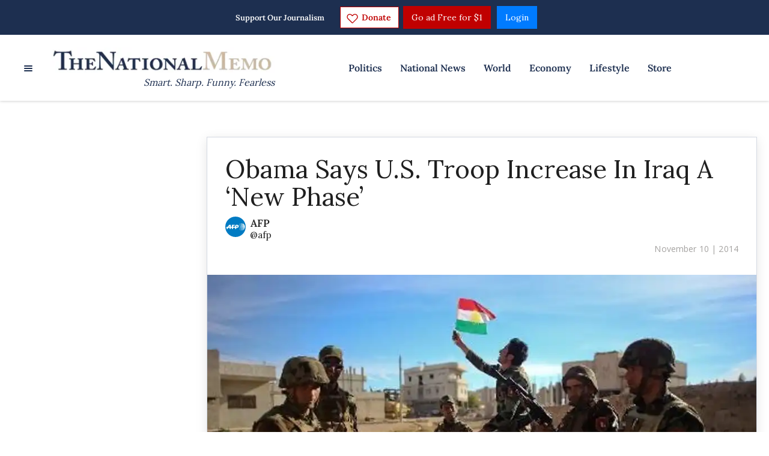

--- FILE ---
content_type: text/html; charset=utf-8
request_url: https://www.nationalmemo.com/68184
body_size: 59782
content:
<!DOCTYPE html><!-- Powered by RebelMouse. https://www.rebelmouse.com --><html lang="en"><head prefix="og: https://ogp.me/ns# article: https://ogp.me/ns/article#"><script type="application/ld+json">{"@context":"https://schema.org","@type":"NewsArticle","author":{"@type":"Person","description":"","identifier":"20222832","image":{"@type":"ImageObject","url":"https://assets.rebelmouse.io/eyJhbGciOiJIUzI1NiIsInR5cCI6IkpXVCJ9.eyJpbWFnZSI6Imh0dHBzOi8vYXNzZXRzLnJibC5tcy8yNTY1NDU1OC9vcmlnaW4ucG5nIiwiZXhwaXJlc19hdCI6MTc3MzA1NzIyMH0.lBNrNXZG5P8qddgSp0Sqk_L7nWrZCR-18Al_EXwA0o4/img.png?width=210"},"name":"AFP","url":"https://www.nationalmemo.com/u/afp"},"dateModified":"2020-02-26T12:02:51Z","datePublished":"2014-11-10T00:00:40Z","description":"Baghdad (AFP) – U.S. President Barack Obama said Sunday sending more troops to Iraq signals a “new phase” in the fight against the Islamic State group, amid unconfirmed reports its leader has been wounded.\nAfter earlier unveiling plans to send up to 1,500 more American troops to Iraq to advise and t...","headline":"Obama Says U.S. Troop Increase In Iraq A ‘New Phase’","image":[{"@type":"ImageObject","height":600,"url":"https://assets.rebelmouse.io/eyJhbGciOiJIUzI1NiIsInR5cCI6IkpXVCJ9.eyJpbWFnZSI6Imh0dHBzOi8vYXNzZXRzLnJibC5tcy8yMjgwMDM4MS9vcmlnaW4uanBnIiwiZXhwaXJlc19hdCI6MTgxNDU1ODA1MX0.7Gpaj9RI45q9Ocoeg3Ezz1O5dWsnIHMTFrnLHK7QXFY/img.jpg?width=980","width":1200}],"keywords":["68184","barack obama","Iraq","Iraq War","ISIS","military","syria","Terrorism"],"mainEntityOfPage":{"@id":"https://www.nationalmemo.com/68184","@type":"WebPage"},"publisher":{"@type":"Organization","logo":{"@type":"ImageObject","url":"https://assets.rebelmouse.io/eyJhbGciOiJIUzI1NiIsInR5cCI6IkpXVCJ9.eyJpbWFnZSI6Imh0dHBzOi8vYXNzZXRzLnJibC5tcy8yNDk3NTg0MS9vcmlnaW4ucG5nIiwiZXhwaXJlc19hdCI6MTgwNTI3NTE4OH0.Yh9gAbON1tnIL_zYT9JQcn5TqFfjkHRjrjIvHv6fa4E/img.png?width=210"},"name":"National Memo"},"thumbnailUrl":"https://assets.rebelmouse.io/eyJhbGciOiJIUzI1NiIsInR5cCI6IkpXVCJ9.eyJpbWFnZSI6Imh0dHBzOi8vYXNzZXRzLnJibC5tcy8yMjgwMDM4MS9vcmlnaW4uanBnIiwiZXhwaXJlc19hdCI6MTgxNDU1ODA1MX0.7Gpaj9RI45q9Ocoeg3Ezz1O5dWsnIHMTFrnLHK7QXFY/img.jpg?width=210","url":"https://www.nationalmemo.com/68184"}</script><meta charset="utf-8"/><!-- Google Tag Manager --><script>(function(w,d,s,l,i){w[l]=w[l]||[];w[l].push({'gtm.start':
new Date().getTime(),event:'gtm.js'});var f=d.getElementsByTagName(s)[0],
j=d.createElement(s),dl=l!='dataLayer'?'&l='+l:'';j.async=true;j.src=
'https://www.googletagmanager.com/gtm.js?id='+i+dl;f.parentNode.insertBefore(j,f);
})(window,document,'script','dataLayer','GTM-K569RHS');</script><!-- End Google Tag Manager --><link rel="preload" as="font" href="https://fonts.gstatic.com/s/lora/v26/0QIvMX1D_JOuMwr7I_FMl_E.woff2" type="font/woff2" crossorigin=""/><link rel="preload" as="font" href="https://fonts.gstatic.com/s/lora/v26/0QI6MX1D_JOuGQbT0gvTJPa787zAvBJBkq0.woff2" type="font/woff2" crossorigin=""/><link rel="preload" as="font" href="https://fonts.gstatic.com/s/opensans/v34/memvYaGs126MiZpBA-UvWbX2vVnXBbObj2OVTS-mu0SC55I.woff2" type="font/woff2" crossorigin=""/><meta name="google-site-verification" content="P-GWLwiCevkv4hU7sBCVkc3E8s0gdQWM7eOFANHxiBg"/><link rel="preload" href="https://assets.rebelmouse.io/eyJhbGciOiJIUzI1NiIsInR5cCI6IkpXVCJ9.eyJpbWFnZSI6Imh0dHBzOi8vYXNzZXRzLnJibC5tcy8yMjgwMDM4MS9vcmlnaW4uanBnIiwiZXhwaXJlc19hdCI6MTgxNDU1ODA1MX0.7Gpaj9RI45q9Ocoeg3Ezz1O5dWsnIHMTFrnLHK7QXFY/img.jpg?width=980&quality=50" as="image" fetchpriority="high"/><link rel="canonical" href="https://www.nationalmemo.com/68184"/><meta property="fb:app_id" content="237020050754218"/><meta name="twitter:site" content="@"/><meta name="twitter:site:id" content=""/><meta property="og:type" content="article"/><meta property="og:url" content="https://www.nationalmemo.com/68184"/><meta property="og:site_name" content="National Memo"/><meta property="og:image" content="https://assets.rebelmouse.io/eyJhbGciOiJIUzI1NiIsInR5cCI6IkpXVCJ9.eyJpbWFnZSI6Imh0dHBzOi8vYXNzZXRzLnJibC5tcy8yMjgwMDM4MS9vcmlnaW4uanBnIiwiZXhwaXJlc19hdCI6MTgxNDU1ODA1MX0.7Gpaj9RI45q9Ocoeg3Ezz1O5dWsnIHMTFrnLHK7QXFY/img.jpg?width=980"/><meta property="og:image:width" content="980"/><meta property="og:image:height" content="2000"/><meta property="og:title" content="Obama Says U.S. Troop Increase In Iraq A ‘New Phase’"/><meta property="og:description" content="Baghdad (AFP) – U.S. President Barack Obama said Sunday sending more troops to Iraq signals a “new phase” in the fight against the Islamic State group, amid unconfirmed reports its leader has been wounded.
After earlier unveiling plans to send up to 1,500 more American troops to Iraq to advise and t..."/><meta name="description" content="Get the latest on the situation in Iraq."/><meta name="keywords" content="68184, barack obama, Iraq, Iraq War, ISIS, military, syria, Terrorism"/><meta name="referrer" content="always"/><meta name="twitter:card" content="summary_large_image"/><meta name="twitter:image" content="https://assets.rebelmouse.io/eyJhbGciOiJIUzI1NiIsInR5cCI6IkpXVCJ9.eyJpbWFnZSI6Imh0dHBzOi8vYXNzZXRzLnJibC5tcy8yMjgwMDM4MS9vcmlnaW4uanBnIiwiZXhwaXJlc19hdCI6MTgxNDU1ODA1MX0.7Gpaj9RI45q9Ocoeg3Ezz1O5dWsnIHMTFrnLHK7QXFY/img.jpg?width=980"/><link rel="preconnect" href="https://assets.rebelmouse.io/" crossorigin="anonymous"/><link rel="preconnect" href="https://user-stats.rbl.ms/" crossorigin="anonymous"/><link rel="preconnect" href="https://pages-stats.rbl.ms/" crossorigin="anonymous"/><!--link rel="preload" href="https://static.rbl.ms/static/fonts/fontawesome/fontawesome-mini.woff" as="font" type="font/woff2" crossorigin--><script class="rm-i-script">window.REBELMOUSE_BOOTSTRAP_DATA = {"isUserLoggedIn": false, "site": {"id": 20068743, "isCommunitySite": false}, "runner": {"id": 20068743}, "post": {"id": 2645272928, "sections": [478480521], "shareUrl": "https%3A%2F%2Fwww.nationalmemo.com%2F68184", "status": 0, "tags": ["68184", "barack obama", "Iraq", "Iraq War", "ISIS", "military", "syria", "Terrorism"]}, "path": "/68184", "pathParams": {"slug": "68184"}, "resourceId": "pp_2645272928", "fbId": "237020050754218", "fbAppVersion": "v2.5", "clientGaId": "UA-24062738-1", "messageBusUri": "wss://messages.rebelmouse.io", "section": {"id": null}, "tag": {"slug": null, "isSection": false}, "fullBootstrapUrl": "/res/bootstrap/data.js?site_id=20068743\u0026resource_id=pp_2645272928\u0026path_params=%7B%22slug%22%3A%2268184%22%7D\u0026override_device=desktop\u0026post_id=2645272928", "whitelabel_menu": {}, "useRiver": false, "engine": {"recaptchaSiteKey": null, "lazyLoadShortcodeImages": true, "backButtonGoToPage": true, "changeParticleUrlScroll": false, "countKeepReadingAsPageview": true, "defaultVideoPlayer": "", "theoPlayerLibraryLocation": "", "trackPageViewOnParticleUrlScroll": false, "webVitalsSampleRate": 100, "overrideDevicePixelRatio": null, "image_quality_level": 50, "sendEventsToCurrentDomain": false, "enableLoggedOutUserTracking": false, "useSmartLinks2": true}};
    </script><script class="rm-i-script">window.REBELMOUSE_BASE_ASSETS_URL = "https://www.nationalmemo.com/static/dist/social-ux/";
        window.REBELMOUSE_BASE_SSL_DOMAIN = "https://www.nationalmemo.com";
        window.REBELMOUSE_TASKS_QUEUE = [];
        window.REBELMOUSE_LOW_TASKS_QUEUE = [];
        window.REBELMOUSE_LOWEST_TASKS_QUEUE = [];
        window.REBELMOUSE_ACTIVE_TASKS_QUEUE = [];
        window.REBELMOUSE_STDLIB = {};
        window.RM_OVERRIDES = {};
        window.RM_AD_LOADER = [];
    </script><script src="https://www.nationalmemo.com/static/dist/social-ux/main.6bc7945fceb0d1ce31d3.bundle.mjs" class="rm-i-script" type="module" async="async" data-js-app="true" data-src-host="https://www.nationalmemo.com" data-src-file="main.mjs"></script><script src="https://www.nationalmemo.com/static/dist/social-ux/main.da8512cbfe75950eb816.bundle.js" class="rm-i-script" nomodule="nomodule" defer="defer" data-js-app="true" data-src-host="https://www.nationalmemo.com" data-src-file="main.js"></script><script src="https://www.nationalmemo.com/static/dist/social-ux/runtime.5f2854bedb02943ff2a5.bundle.mjs" class="rm-i-script" type="module" async="async" data-js-app="true" data-src-host="https://www.nationalmemo.com" data-src-file="runtime.mjs"></script><script src="https://www.nationalmemo.com/static/dist/social-ux/runtime.5fe7c9a46d72403f8fd3.bundle.js" class="rm-i-script" nomodule="nomodule" defer="defer" data-js-app="true" data-src-host="https://www.nationalmemo.com" data-src-file="runtime.js"></script><!-- we collected enough need to fix it first before turn in back on--><!--script src="//cdn.ravenjs.com/3.16.0/raven.min.js" crossorigin="anonymous"></script--><!--script type="text/javascript">
        Raven.config('https://6b64f5cc8af542cbb920e0238864390a@sentry.io/147999').install();
    </script--><link rel="manifest" href="/manifest.json"/><meta name="theme-color" content="#647187"/><script class="rm-i-script">
        if ('serviceWorker' in navigator) {
          window.addEventListener('load', function() {
            navigator.serviceWorker.register('/sw.js').then(function(registration) {
              console.log('ServiceWorker registration successful with scope: ', registration.scope);
            }, function(err) {
              console.log('ServiceWorker registration failed: ', err);
            });
          });
        } else {
          console.log('ServiceWorker not enabled');
        }
    </script><script class="rm-i-script">
        // fallback error prone google tag setup
        var googletag = googletag || {};
        googletag.cmd = googletag.cmd || [];
    </script><meta http-equiv="X-UA-Compatible" content="IE=edge"/><link rel="alternate" type="application/rss+xml" title="National Memo" href="/feeds/national-news.rss"/><meta name="viewport" content="width=device-width,initial-scale=1,minimum-scale=1.0"/><!-- TODO: move the default value from here --><title>Obama Says U.S. Troop Increase In Iraq A ‘New Phase’ - National Memo</title><style class="rm-i-styles">
        article,aside,details,figcaption,figure,footer,header,hgroup,nav,section{display:block;}audio,canvas,video{display:inline-block;}audio:not([controls]){display:none;}[hidden]{display:none;}html{font-size:100%;-webkit-text-size-adjust:100%;-ms-text-size-adjust:100%;}body{margin:0;font-size:1em;line-height:1.4;}body,button,input,select,textarea{font-family:Tahoma,sans-serif;color:#5A5858;}::-moz-selection{background:#145A7C;color:#fff;text-shadow:none;}::selection{background:#145A7C;color:#fff;text-shadow:none;}:focus{outline:5px auto #2684b1;}a:hover,a:active{outline:0;}abbr[title]{border-bottom:1px dotted;}b,strong{font-weight:bold;}blockquote{margin:1em 40px;}dfn{font-style:italic;}hr{display:block;height:1px;border:0;border-top:1px solid #ccc;margin:1em 0;padding:0;}ins{background:#ff9;color:#000;text-decoration:none;}mark{background:#ff0;color:#000;font-style:italic;font-weight:bold;}pre,code,kbd,samp{font-family:monospace,serif;_font-family:'courier new',monospace;font-size:1em;}pre{white-space:pre;white-space:pre-wrap;word-wrap:break-word;}q{quotes:none;}q:before,q:after{content:"";content:none;}small{font-size:85%;}sub,sup{font-size:75%;line-height:0;position:relative;vertical-align:baseline;}sup{top:-0.5em;}sub{bottom:-0.25em;}ul,ol{margin:1em 0;padding:0 0 0 40px;}dd{margin:0 0 0 40px;}nav ul,nav ol{list-style:none;list-style-image:none;margin:0;padding:0;}img{border:0;-ms-interpolation-mode:bicubic;vertical-align:middle;}svg:not(:root){overflow:hidden;}figure{margin:0;}form{margin:0;}fieldset{border:0;margin:0;padding:0;}label{cursor:pointer;}legend{border:0;padding:0;}button,input{line-height:normal;}button,input[type="button"],input[type="reset"],input[type="submit"]{cursor:pointer;-webkit-appearance:button;}input[type="checkbox"],input[type="radio"]{box-sizing:border-box;padding:0;}input[type="search"]{-webkit-appearance:textfield;box-sizing:content-box;}input[type="search"]::-webkit-search-decoration{-webkit-appearance:none;}button::-moz-focus-inner,input::-moz-focus-inner{border:0;padding:0;}textarea{overflow:auto;vertical-align:top;resize:vertical;}input:invalid,textarea:invalid{background-color:#fccfcc;}table{border-collapse:collapse;border-spacing:0;}td{vertical-align:top;}.ir{display:block;border:0;text-indent:-999em;overflow:hidden;background-color:transparent;background-repeat:no-repeat;text-align:left;direction:ltr;}.ir br{display:none;}.hidden{display:none !important;visibility:hidden;}.visuallyhidden{border:0;clip:rect(0 0 0 0);height:1px;margin:-1px;overflow:hidden;padding:0;position:absolute;width:1px;}.visuallyhidden.focusable:active,.visuallyhidden.focusable:focus{clip:auto;height:auto;margin:0;overflow:visible;position:static;width:auto;}.invisible{visibility:hidden;}.clearfix:before,.clearfix:after{content:"";display:table;}.clearfix:after{clear:both;}.clearfix{zoom:1;}.zindex20{z-index:20;}.zindex30{z-index:30;}.zindex40{z-index:40;}.zindex50{z-index:50;}html{font-size:10px;font-family:Lora,serif;line-height:1.4;color:#1f1f1f;font-weight:normal;}body,button,input,select,textarea{font-family:Lora,serif;color:#1f1f1f;}.col,body{font-size:1.6rem;line-height:1.4;}a{color:#242424;text-decoration:none;}a:hover{color:#242424;text-decoration:none;}.with-primary-color{color:#242424;}.with-primary-color:hover{color:#242424;}.js-tab,.js-keep-reading,.js-toggle{cursor:pointer;}.noselect{-webkit-touch-callout:none;-webkit-user-select:none;-khtml-user-select:none;-moz-user-select:none;-ms-user-select:none;user-select:none;}.tabs__tab{display:inline-block;padding:10px;}.tabs__tab-content{display:none;}.tabs__tab-content.active{display:block;}button:focus,input[type="text"],input[type="email"]{outline:0;}audio,canvas,iframe,img,svg,video{vertical-align:middle;max-width:100%;}textarea{resize:vertical;}.main{background-color:#ffffff;position:relative;overflow:hidden;}.valign-wrapper{display:-webkit-flex;display:-ms-flexbox;display:flex;-webkit-align-items:center;-ms-flex-align:center;align-items:center;}.valign-wrapper .valign{display:block;}#notification{position:fixed;}.article-module__controls-placeholder{position:absolute;}.display-block{display:block;}.cover-all{position:absolute;width:100%;height:100%;}.full-width{width:100%;}.fa{font-family:FontAwesome,"fontawesome-mini" !important;}.fa.fa-instagram{font-size:1.15em;}.fa-googleplus:before{content:"\f0d5";}.post-partial,.overflow-visible{overflow:visible !important;}.attribute-data{margin:0 10px 10px 0;padding:5px 10px;background-color:#242424;color:white;border-radius:3px;margin-bottom:10px;display:inline-block;}.attribute-data[value=""]{display:none;}.badge{display:inline-block;overflow:hidden;}.badge-image{border-radius:100%;}.js-expandable.expanded .js-expand,.js-expandable:not(.expanded) .js-contract{display:none;}.js-scroll-trigger{display:block;width:100%;}.sticky-target:not(.legacy){position:fixed;opacity:0;top:0;will-change:transform;transform:translate3d(0px,0px,0px);}.sticky-target.legacy{position:relative;}.sticky-target.legacy.sticky-active{position:fixed;}.color-inherit:hover,.color-inherit{color:inherit;}.js-appear-on-expand{transition:all 350ms;height:0;overflow:hidden;opacity:0;}.content-container{display:none;}.expanded .content-container{display:block;}.expanded .js-appear-on-expand{opacity:1;height:auto;}.logged-out-user .js-appear-on-expand{height:0;opacity:0;}.h1,.h2{margin:0;padding:0;font-size:1em;font-weight:normal;}.lazyload-placeholder{display:none;position:absolute;text-align:center;background:rgba(0,0,0,0.1);top:0;bottom:0;left:0;right:0;}div[runner-lazy-loading] .lazyload-placeholder,iframe[runner-lazy-loading] + .lazyload-placeholder{display:block;}.abs-pos-center{position:absolute;top:0;bottom:0;left:0;right:0;margin:auto;}.relative{position:relative;}.runner-spinner{position:absolute;top:0;bottom:0;left:0;right:0;margin:auto;width:50px;}.runner-spinner:before{content:"";display:block;padding-top:100%;}.rm-non-critical-loaded .runner-spinner-circular{animation:rotate 2s linear infinite;height:100%;transform-origin:center center;width:100%;position:absolute;top:0;bottom:0;left:0;right:0;margin:auto;}.position-relative{position:relative;}.collection-button{display:inline-block;}.rm-non-critical-loaded .runner-spinner-path{stroke-dasharray:1,200;stroke-dashoffset:0;animation:dash 1.5s ease-in-out infinite,color 6s ease-in-out infinite;stroke-linecap:round;}.pagination-container .pagination-wrapper{display:flex;align-items:center;}.pagination-container .pagination-wrapper a{color:rgba(59,141,242,1);margin:0 5px;}@keyframes rotate{100%{transform:rotate(360deg);}}@keyframes dash{0%{stroke-dasharray:1,200;stroke-dashoffset:0;}50%{stroke-dasharray:89,200;stroke-dashoffset:-35px;}100%{stroke-dasharray:89,200;stroke-dashoffset:-124px;}}@keyframes color{100%,0%{stroke:rgba(255,255,255,1);}40%{stroke:rgba(255,255,255,0.6);}66%{stroke:rgba(255,255,255,0.9);}80%,90%{stroke:rgba(255,255,255,0.7);}}.js-section-loader-feature-container > .slick-list > .slick-track > .slick-slide:not(.slick-active){height:0;visibility:hidden;}.rebellt-item-media-container .instagram-media{margin-left:auto !important;margin-right:auto !important;}.js-hidden-panel{position:fixed;top:0;left:0;right:0;transition:all 300ms;z-index:10;}.js-hidden-panel.active{transform:translate3d(0,-100%,0);}.content{margin-left:auto;margin-right:auto;max-width:1100px;width:90%;}.ad-tag{text-align:center;}.ad-tag__inner{display:inline-block;}.content .ad-tag{margin-left:-5%;margin-right:-5%;}@media (min-width:768px){.content .ad-tag{margin-left:auto;margin-right:auto;}}.user-prefs{display:none;}.no-mb:not(:last-child){margin-bottom:0;}.no-mt:not(:first-child){margin-top:0;}.sm-mt-0:not(:empty):before,.sm-mt-1:not(:empty):before,.sm-mt-2:not(:empty):before,.sm-mb-0:not(:empty):after,.sm-mb-1:not(:empty):after,.sm-mb-2:not(:empty):after,.md-mt-0:not(:empty):before,.md-mt-1:not(:empty):before,.md-mt-2:not(:empty):before,.md-mb-0:not(:empty):after,.md-mb-1:not(:empty):after,.md-mb-2:not(:empty):after,.lg-mt-0:not(:empty):before,.lg-mt-1:not(:empty):before,.lg-mt-2:not(:empty):before,.lg-mb-0:not(:empty):after,.lg-mb-1:not(:empty):after,.lg-mb-2:not(:empty):after{content:'';display:block;overflow:hidden;}.sm-mt-0:not(:empty):before{margin-bottom:0;}.sm-mt-0 > *{margin-top:0;}.sm-mt-1:not(:empty):before{margin-bottom:-10px;}.sm-mt-1 > *{margin-top:10px;}.sm-mt-2:not(:empty):before{margin-bottom:-20px;}.sm-mt-2 > *{margin-top:20px;}.sm-mb-0:not(:empty):after{margin-top:0;}.sm-mb-0 > *{margin-bottom:0;}.sm-mb-1:not(:empty):after{margin-top:-10px;}.sm-mb-1 > *{margin-bottom:10px;}.sm-mb-2:not(:empty):after{margin-top:-20px;}.sm-mb-2 > *{margin-bottom:20px;}@media (min-width:768px){.md-mt-0:not(:empty):before{margin-bottom:0;}.md-mt-0 > *{margin-top:0;}.md-mt-1:not(:empty):before{margin-bottom:-10px;}.md-mt-1 > *{margin-top:10px;}.md-mt-2:not(:empty):before{margin-bottom:-20px;}.md-mt-2 > *{margin-top:20px;}.md-mb-0:not(:empty):after{margin-top:0;}.md-mb-0 > *{margin-bottom:0;}.md-mb-1:not(:empty):after{margin-top:-10px;}.md-mb-1 > *{margin-bottom:10px;}.md-mb-2:not(:empty):after{margin-top:-20px;}.md-mb-2 > *{margin-bottom:20px;}}@media (min-width:1024px){.lg-mt-0:not(:empty):before{margin-bottom:0;}.lg-mt-0 > *{margin-top:0;}.lg-mt-1:not(:empty):before{margin-bottom:-10px;}.lg-mt-1 > *{margin-top:10px;}.lg-mt-2:not(:empty):before{margin-bottom:-20px;}.lg-mt-2 > *{margin-top:20px;}.lg-mb-0:not(:empty):after{margin-top:0;}.lg-mb-0 > *{margin-bottom:0;}.lg-mb-1:not(:empty):after{margin-top:-10px;}.lg-mb-1 > *{margin-bottom:10px;}.lg-mb-2:not(:empty):after{margin-top:-20px;}.lg-mb-2 > *{margin-bottom:20px;}}.sm-cp-0{padding:0;}.sm-cp-1{padding:10px;}.sm-cp-2{padding:20px;}@media (min-width:768px){.md-cp-0{padding:0;}.md-cp-1{padding:10px;}.md-cp-2{padding:20px;}}@media (min-width:1024px){.lg-cp-0{padding:0;}.lg-cp-1{padding:10px;}.lg-cp-2{padding:20px;}}.mb-2 > *{margin-bottom:20px;}.mb-2 > :last-child{margin-bottom:0;}.v-sep > *{margin-bottom:20px;}@media (min-width:768px){.v-sep > *{margin-bottom:40px;}}.v-sep > *:last-child{margin-bottom:0;}@media only screen and (max-width:767px){.hide-mobile{display:none !important;}}@media only screen and (max-width:1023px){.hide-tablet-and-mobile{display:none !important;}}@media only screen and (min-width:768px){.hide-tablet-and-desktop{display:none !important;}}@media only screen and (min-width:768px) and (max-width:1023px){.hide-tablet{display:none !important;}}@media only screen and (min-width:1024px){.hide-desktop{display:none !important;}}.row.px10{margin-left:-10px;margin-right:-10px;}.row.px10 > .col{padding-left:10px;padding-right:10px;}.row.px20{margin-left:-20px;margin-right:-20px;}.row.px20 > .col{padding-left:20px;padding-right:20px;}.row{margin-left:auto;margin-right:auto;overflow:hidden;}.row:after{content:'';display:table;clear:both;}.row:not(:empty){margin-bottom:-20px;}.col{margin-bottom:20px;}@media (min-width:768px){.col{margin-bottom:40px;}.row:not(:empty){margin-bottom:-40px;}}.row .col{float:left;box-sizing:border-box;}.row .col.pull-right{float:right;}.row .col.s1{width:8.3333333333%;}.row .col.s2{width:16.6666666667%;}.row .col.s3{width:25%;}.row .col.s4{width:33.3333333333%;}.row .col.s5{width:41.6666666667%;}.row .col.s6{width:50%;}.row .col.s7{width:58.3333333333%;}.row .col.s8{width:66.6666666667%;}.row .col.s9{width:75%;}.row .col.s10{width:83.3333333333%;}.row .col.s11{width:91.6666666667%;}.row .col.s12{width:100%;}@media only screen and (min-width:768px){.row .col.m1{width:8.3333333333%;}.row .col.m2{width:16.6666666667%;}.row .col.m3{width:25%;}.row .col.m4{width:33.3333333333%;}.row .col.m5{width:41.6666666667%;}.row .col.m6{width:50%;}.row .col.m7{width:58.3333333333%;}.row .col.m8{width:66.6666666667%;}.row .col.m9{width:75%;}.row .col.m10{width:83.3333333333%;}.row .col.m11{width:91.6666666667%;}.row .col.m12{width:100%;}}@media only screen and (min-width:1024px){.row .col.l1{width:8.3333333333%;}.row .col.l2{width:16.6666666667%;}.row .col.l3{width:25%;}.row .col.l4{width:33.3333333333%;}.row .col.l5{width:41.6666666667%;}.row .col.l6{width:50%;}.row .col.l7{width:58.3333333333%;}.row .col.l8{width:66.6666666667%;}.row .col.l9{width:75%;}.row .col.l10{width:83.3333333333%;}.row .col.l11{width:91.6666666667%;}.row .col.l12{width:100%;}}.widget{position:relative;box-sizing:border-box;}.widget:hover .widget__headline a{color:#242424;}.widget__headline{font-family:Lora,serif;color:#1f1f1f;cursor:pointer;}.widget__headline-text{font-family:inherit;color:inherit;word-break:break-word;}.widget__section-text{display:block;}.image,.widget__image{background-position:center;background-repeat:no-repeat;background-size:cover;display:block;z-index:0;}.widget__play{position:absolute;width:100%;height:100%;text-align:center;}.rm-widget-image-holder{position:relative;}.rm-video-holder{position:absolute;width:100%;height:100%;top:0;left:0;}.rm-zindex-hidden{display:none;z-index:-1;}.rm-widget-image-holder .widget__play{top:0;left:0;}.image.no-image{background-color:#e4e4e4;}.widget__video{position:relative;}.widget__video .rm-scrop-spacer{padding-bottom:56.25%;}.widget__video.rm-video-tiktok{max-width:605px;}.widget__video video,.widget__video iframe{position:absolute;top:0;left:0;height:100%;}.widget__product-vendor{font-size:1.5em;line-height:1.5;margin:25px 0;}.widget__product-buy-link{margin:15px 0;}.widget__product-buy-link-btn{background-color:#000;color:#fff;display:inline-block;font-size:1.6rem;line-height:1em;padding:1.25rem;font-weight:700;}.widget__product-buy-btn:hover{color:#fff;}.widget__product-price{font-size:1.5em;line-height:1.5;margin:25px 0;}.widget__product-compare-at-price{text-decoration:line-through;}.rebellt-item.is--mobile,.rebellt-item.is--tablet{margin-bottom:0.85em;}.rebellt-item.show_columns_on_mobile.col2,.rebellt-item.show_columns_on_mobile.col3{display:inline-block;vertical-align:top;}.rebellt-item.show_columns_on_mobile.col2{width:48%;}.rebellt-item.show_columns_on_mobile.col3{width:32%;}@media only screen and (min-width:768px){.rebellt-item.col2:not(.show_columns_on_mobile),.rebellt-item.col3:not(.show_columns_on_mobile){display:inline-block;vertical-align:top;}.rebellt-item.col2:not(.show_columns_on_mobile){width:48%;}.rebellt-item.col3:not(.show_columns_on_mobile){width:32%;}}.rebellt-item.parallax{background-size:cover;background-attachment:fixed;position:relative;left:calc(-50vw + 50%);width:100vw;min-height:100vh;padding:0 20%;box-sizing:border-box;max-width:inherit;text-align:center;z-index:3;}.rebellt-item.parallax.is--mobile{background-position:center;margin-bottom:0;padding:0 15%;}.rebellt-item.parallax.has-description:before,.rebellt-item.parallax.has-description:after{content:"";display:block;padding-bottom:100%;}.rebellt-item.parallax.has-description.is--mobile:before,.rebellt-item.parallax.has-description.is--mobile:after{padding-bottom:90vh;}.rebellt-item.parallax h3,.rebellt-item.parallax p{color:white;text-shadow:1px 0 #000;}.rebellt-item.parallax.is--mobile p{font-size:18px;font-weight:400;}.rebellt-ecommerce h3{font-size:1.8em;margin-bottom:15px;}.rebellt-ecommerce--vendor{font-size:1.5em;line-height:1.5;margin:25px 0;}.rebellt-ecommerce--price{font-size:1.5em;line-height:1.5;margin:25px 0;}.rebellt-ecommerce--compare-at-price{text-decoration:line-through;}.rebellt-ecommerce--buy{margin:15px 0;}.rebellt-ecommerce--btn{background-color:#000;color:#fff;display:inline-block;font-size:1.6rem;line-height:1em;padding:1.25rem;font-weight:700;}.rebellt-ecommerce--btn:hover{color:#fff;}.rebelbar.skin-simple{height:50px;line-height:50px;color:#1f1f1f;font-size:1.2rem;border-left:none;border-right:none;background-color:#fff;}.rebelbar.skin-simple .rebelbar__inner{position:relative;height:100%;margin:0 auto;padding:0 20px;max-width:1300px;}.rebelbar.skin-simple .logo{float:left;}.rebelbar.skin-simple .logo__image{max-height:50px;max-width:190px;}.rebelbar--fake.skin-simple{position:relative;border-color:#fff;}.rebelbar--fixed.skin-simple{position:absolute;width:100%;z-index:3;}.with-fixed-header .rebelbar--fixed.skin-simple{position:fixed;top:0;}.rebelbar.skin-simple .rebelbar__menu-toggle{position:relative;cursor:pointer;float:left;text-align:center;font-size:0;width:50px;margin-left:-15px;height:100%;color:#1f1f1f;}.rebelbar.skin-simple i{vertical-align:middle;display:inline-block;font-size:20px;}.rebelbar.skin-simple .rebelbar__menu-toggle:hover{color:#242424;}.rebelbar.skin-simple .rebelbar__section-links{display:none;padding:0 100px 0 40px;overflow:hidden;height:100%;}.rebelbar.skin-simple .rebelbar__section-list{margin:0 -15px;height:100%;}.rebelbar.skin-simple .rebelbar__section-links li{display:inline-block;padding:0 15px;text-align:left;}.rebelbar.skin-simple .rebelbar__section-link{color:#1f1f1f;display:block;font-size:1.8rem;font-weight:400;text-decoration:none;}.rebelbar.skin-simple .rebelbar__section-link:hover{color:#242424;}.rebelbar.skin-simple .rebelbar__sharebar.sharebar{display:none;}.rebelbar.skin-simple .rebelbar__section-list.js--active .rebelbar__more-sections-button{visibility:visible;}.rebelbar.skin-simple .rebelbar__more-sections-button{cursor:pointer;visibility:hidden;}.rebelbar.skin-simple #rebelbar__more-sections{visibility:hidden;position:fixed;line-height:70px;left:0;width:100%;background-color:#1f1f1f;}.rebelbar.skin-simple #rebelbar__more-sections a{color:white;}.rebelbar.skin-simple #rebelbar__more-sections.opened{visibility:visible;}@media only screen and (min-width:768px){.rebelbar.skin-simple .rebelbar__menu-toggle{margin-right:15px;}.rebelbar.skin-simple{height:100px;line-height:100px;font-weight:700;}.rebelbar.skin-simple .logo__image{max-width:350px;max-height:100px;}.rebelbar.skin-simple .rebelbar__inner{padding:0 40px;}.rebelbar.skin-simple .rebelbar__sharebar.sharebar{float:left;margin-top:20px;margin-bottom:20px;padding-left:40px;}}@media (min-width:960px){.rebelbar.skin-simple .rebelbar__section-links{display:block;}.with-floating-shares .rebelbar.skin-simple .search-form{display:none;}.with-floating-shares .rebelbar.skin-simple .rebelbar__sharebar.sharebar{display:block;}.with-floating-shares .rebelbar.skin-simple .rebelbar__section-links{display:none;}}.menu-global{display:none;width:100%;position:fixed;z-index:3;color:white;background-color:#1a1a1a;height:100%;font-size:1.8rem;overflow-y:auto;overflow-x:hidden;line-height:1.6em;}@media (min-width:768px){.menu-global{display:block;max-width:320px;top:0;-webkit-transform:translate(-320px,0);transform:translate(-320px,0);transform:translate3d(-320px,0,0);}.menu-global,.all-content-wrapper{transition:transform .2s cubic-bezier(.2,.3,.25,.9);}}.menu-overlay{position:fixed;top:-100%;left:0;height:0;width:100%;cursor:pointer;visibility:hidden;opacity:0;transition:opacity 200ms;}.menu-opened .menu-overlay{visibility:visible;height:100%;z-index:1;opacity:1;top:0;}@media only screen and (min-width:768px){.menu-opened .menu-overlay{z-index:10;background:rgba(255,255,255,.6);}}@media (min-width:960px){.logged-out-user .rebelbar.skin-simple .menu-overlay{display:none;}}@media (min-width:600px){.rm-resized-container-5{width:5%;}.rm-resized-container-10{width:10%;}.rm-resized-container-15{width:15%;}.rm-resized-container-20{width:20%;}.rm-resized-container-25{width:25%;}.rm-resized-container-30{width:30%;}.rm-resized-container-35{width:35%;}.rm-resized-container-40{width:40%;}.rm-resized-container-45{width:45%;}.rm-resized-container-50{width:50%;}.rm-resized-container-55{width:55%;}.rm-resized-container-60{width:60%;}.rm-resized-container-65{width:65%;}.rm-resized-container-70{width:70%;}.rm-resized-container-75{width:75%;}.rm-resized-container-80{width:80%;}.rm-resized-container-85{width:85%;}.rm-resized-container-90{width:90%;}.rm-resized-container-95{width:95%;}.rm-resized-container-100{width:100%;}}.rm-embed-container{position:relative;}.rm-embed-container.rm-embed-instagram{max-width:540px;}.rm-embed-container.rm-embed-tiktok{max-width:572px;min-height:721px;}.rm-embed-container.rm-embed-tiktok blockquote,.rm-embed-twitter blockquote{all:revert;}.rm-embed-container.rm-embed-tiktok blockquote{margin-left:0;margin-right:0;position:relative;}.rm-embed-container.rm-embed-tiktok blockquote,.rm-embed-container.rm-embed-tiktok blockquote > iframe,.rm-embed-container.rm-embed-tiktok blockquote > section{width:100%;min-height:721px;display:block;}.rm-embed-container.rm-embed-tiktok blockquote > section{position:absolute;top:0;left:0;right:0;bottom:0;display:flex;align-items:center;justify-content:center;flex-direction:column;text-align:center;}.rm-embed-container.rm-embed-tiktok blockquote > section:before{content:"";display:block;width:100%;height:300px;border-radius:8px;}.rm-embed-container > .rm-embed,.rm-embed-container > .rm-embed-holder{position:absolute;top:0;left:0;}.rm-embed-holder{display:block;height:100%;width:100%;display:flex;align-items:center;}.rm-embed-container > .rm-embed-spacer{display:block;}.rm-embed-twitter{max-width:550px;margin-top:10px;margin-bottom:10px;}.rm-embed-twitter blockquote{position:relative;height:100%;width:100%;flex-direction:column;display:flex;align-items:center;justify-content:center;flex-direction:column;text-align:center;}.rm-embed-twitter:not(.rm-off) .twitter-tweet{margin:0 !important;}.logo__image,.image-element__img,.rm-lazyloadable-image{max-width:100%;height:auto;}.logo__image,.image-element__img{width:auto;}@media (max-width:768px){.rm-embed-spacer.rm-embed-spacer-desktop{display:none;}}@media (min-width:768px){.rm-embed-spacer.rm-embed-spacer-mobile{display:none;}}.sharebar{margin:0 -4px;padding:0;font-size:0;line-height:0;}.sharebar a{color:#fff;}.sharebar a:hover{text-decoration:none;color:#fff;}.sharebar .share,.sharebar .share-plus{display:inline-block;margin:0 4px;font-size:14px;font-weight:400;padding:0 10px;width:20px;min-width:20px;height:40px;line-height:38px;text-align:center;vertical-align:middle;border-radius:2px;}.sharebar .share-plus i,.sharebar .share i{display:inline-block;vertical-align:middle;}.sharebar .hide-button{display:none;}.sharebar.enable-panel .hide-button{display:inline-block;}.sharebar.enable-panel .share-plus{display:none;}.sharebar.with-first-button-caption:not(.enable-panel) .share:first-child{width:68px;}.sharebar.with-first-button-caption:not(.enable-panel) .share:first-child:after{content:'Share';padding-left:5px;vertical-align:middle;}.sharebar--fixed{display:none;position:fixed;bottom:0;z-index:1;text-align:center;width:100%;left:0;margin:20px auto;}.with-floating-shares .sharebar--fixed{display:block;}.sharebar.fly_shared:not(.enable-panel) .share:nth-child(5){display:none;}.share-media-panel .share-media-panel-pinit{position:absolute;right:0;bottom:0;background-color:transparent;}.share-media-panel-pinit_share{background-image:url('/static/img/whitelabel/runner/spritesheets/pin-it-sprite.png');background-color:#BD081C;background-position:-1px -17px;border-radius:4px;float:right;height:34px;margin:7px;width:60px;background-size:194px auto;}.share-media-panel-pinit_share:hover{opacity:.9;}@media (min-width:768px){.sharebar .share-plus .fa,.sharebar .share .fa{font-size:22px;}.sharebar .share,.sharebar .share-plus{padding:0 15px;width:30px;min-width:30px;height:60px;line-height:60px;margin:0 4px;font-size:16px;}.sharebar.with-first-button-caption:not(.enable-panel) .share:first-child{width:180px;}.sharebar.with-first-button-caption:not(.enable-panel) .share:first-child:after{content:'Share this story';padding-left:10px;vertical-align:middle;text-transform:uppercase;}.share-media-panel-pinit_share{background-position:-60px -23px;height:45px;margin:10px;width:80px;}}.action-btn{display:block;font-size:1.6rem;color:#242424;cursor:pointer;border:2px solid #242424;border-color:#242424;border-radius:2px;line-height:1em;padding:1.6rem;font-weight:700;text-align:center;}.action-btn:hover{color:#242424;border:2px solid #242424;border-color:#242424;}.section-headline__text{font-size:3rem;font-weight:700;line-height:1;}.section-headline__text{color:#1f1f1f;}@media (min-width:768px){.section-headline__text{font-size:3.6rem;}.content__main .section-headline__text{margin-top:-.3rem;margin-bottom:2rem;}}.module-headline__text{font-size:3rem;font-weight:700;color:#242424;}@media (min-width:768px){.module-headline__text{font-size:3.6rem;}}.search-form{position:absolute;top:0;right:20px;z-index:1;}.search-form__text-input{display:none;height:42px;font-size:1.3rem;background-color:#f4f4f4;border:none;color:#8f8f8f;text-indent:10px;padding:0;width:220px;position:absolute;right:-10px;top:0;bottom:0;margin:auto;}.search-form .search-form__submit{display:none;position:relative;border:none;bottom:2px;background-color:transparent;}.search-form__text-input:focus,.search-form__submit:focus{border:0 none;-webkit-box-shadow:none;-moz-box-shadow:none;box-shadow:none;outline:0 none;}.show-search .search-form__close{position:absolute;display:block;top:0;bottom:0;margin:auto;height:1rem;right:-28px;}.search-form__open{vertical-align:middle;bottom:2px;display:inline-block;position:relative;color:#1f1f1f;font-size:1.9rem;}.show-search .search-form__text-input{display:block;}.show-search .search-form__submit{display:inline-block;vertical-align:middle;padding:0;color:#1f1f1f;font-size:1.9rem;}.search-form__close,.show-search .search-form__open{display:none;}.quick-search{display:block;border-bottom:1px solid #d2d2d2;padding:24px 0 28px;margin-bottom:20px;position:relative;}.quick-search__submit{background-color:transparent;border:0;padding:0;margin:0;position:absolute;zoom:.75;color:#000;}.quick-search__input{background-color:transparent;border:0;padding:0;font-size:1.5rem;font-weight:700;line-height:3em;padding-left:40px;width:100%;box-sizing:border-box;}@media (min-width:768px){.search-form{right:40px;}.quick-search{margin-bottom:40px;padding:0 0 20px;}.quick-search__submit{zoom:1;}.quick-search__input{line-height:2.2em;padding-left:60px;}}.search-widget{position:relative;}.search-widget__input,.search-widget__submit{border:none;padding:0;margin:0;color:#1f1f1f;background:transparent;font-size:inherit;line-height:inherit;}.social-links__link{display:inline-block;padding:12px;line-height:0;width:25px;height:25px;border-radius:50%;margin:0 6px;font-size:1.5em;text-align:center;position:relative;vertical-align:middle;color:white;}.social-links__link:hover{color:white;}.social-links__link > span{position:absolute;top:0;left:0;right:0;bottom:0;margin:auto;height:1em;}.article__body{font-family:Lora,serif;}.body-description .horizontal-rule{border-top:2px solid #eee;}.article-content blockquote{border-left:5px solid #242424;border-left-color:#242424;color:#656565;padding:0 0 0 25px;margin:1em 0 1em 25px;}.article__splash-custom{position:relative;}.body hr{display:none;}.article-content .media-caption{color:#9a9a9a;font-size:1.4rem;line-height:2;}.giphy-image{margin-bottom:0;}.article-body a{word-wrap:break-word;}.article-content .giphy-image__credits-wrapper{margin:0;}.article-content .giphy-image__credits{color:#000;font-size:1rem;}.article-content .image-media,.article-content .giphy-image .media-photo-credit{display:block;}.tags{color:#242424;margin:0 -5px;}.tags__item{margin:5px;display:inline-block;}.tags .tags__item{line-height:1;}.slideshow .carousel-control{overflow:hidden;}.shortcode-media .media-caption,.shortcode-media .media-photo-credit{display:block;}@media (min-width:768px){.tags{margin:0 -10px;}.tags__item{margin:10px;}.article-content__comments-wrapper{border-bottom:1px solid #d2d2d2;margin-bottom:20px;padding-bottom:40px;}}.subscription-widget{background:#242424;padding:30px;}.subscription-widget .module-headline__text{text-align:center;font-size:2rem;font-weight:400;color:#fff;}.subscription-widget .social-links{margin-left:-10px;margin-right:-10px;text-align:center;font-size:0;}.subscription-widget .social-links__link{display:inline-block;vertical-align:middle;width:39px;height:39px;color:#fff;box-sizing:border-box;border-radius:50%;font-size:20px;margin:0 5px;line-height:35px;background:transparent;border:2px solid #fff;border-color:#fff;}.subscription-widget .social-links__link:hover{color:#242424;border-color:#242424;background:transparent;}.subscription-widget .social-links__link .fa-instagram{margin:5px 0 0 1px;}.subscription-widget__site-links{margin:30px -5px;text-align:center;font-size:.8em;}.subscription-widget__site-link{padding:0 5px;color:inherit;}.newsletter-element__form{text-align:center;position:relative;max-width:500px;margin-left:auto;margin-right:auto;}.newsletter-element__submit,.newsletter-element__input{border:0;padding:10px;font-size:1.6rem;font-weight:500;height:40px;line-height:20px;margin:0;}.newsletter-element__submit{background:#242424;color:#fff;position:absolute;top:0;right:0;}.newsletter-element__submit:hover{opacity:.9;}.newsletter-element__input{background:#f4f4f4;width:100%;color:#8f8f8f;padding-right:96px;box-sizing:border-box;}.gdpr-cookie-wrapper{position:relative;left:0;right:0;padding:.5em;box-sizing:border-box;}.gdpr-cookie-controls{text-align:right;}.runner-authors-list{margin-top:0;margin-bottom:0;padding-left:0;list-style-type:none;}.runner-authors-author-wrapper{display:flex;flex-direction:row;flex-wrap:nowrap;justify-content:flex-start;align-items:stretch;align-content:stretch;}.runner-authors-avatar-thumb{display:inline-block;border-radius:100%;width:55px;height:55px;background-repeat:no-repeat;background-position:center;background-size:cover;overflow:hidden;}.runner-authors-avatar-thumb img{width:100%;height:100%;display:block;object-fit:cover;border-radius:100%;}.runner-authors-avatar-fallback{display:flex;align-items:center;justify-content:center;width:100%;height:100%;font-size:12px;line-height:1.1;text-align:center;padding:4px;background:#e0e0e0;color:#555;font-weight:600;text-transform:uppercase;border-radius:100%;overflow:hidden;}.runner-authors-author-info{width:calc(100% - 55px);}.runner-author-name-container{padding:0 6px;}.rm-breadcrumb__list{margin:0;padding:0;}.rm-breadcrumb__item{list-style-type:none;display:inline;}.rm-breadcrumb__item:last-child .rm-breadcrumb__separator{display:none;}.rm-breadcrumb__item:last-child .rm-breadcrumb__link,.rm-breadcrumb__link.disabled{pointer-events:none;color:inherit;}.social-tab-i .share-fb:after,.social-tab-i .share-tw:after{content:none;}.share-buttons .social-tab-i a{margin-right:0;}.share-buttons .social-tab-i li{line-height:1px;float:left;}.share-buttons .social-tab-i ul{margin:0;padding:0;list-style:none;}.share-tab-img{max-width:100%;padding:0;margin:0;position:relative;overflow:hidden;display:inline-block;}.share-buttons .social-tab-i{position:absolute;bottom:0;right:0;margin:0;padding:0;z-index:1;list-style-type:none;}.close-share-mobile,.show-share-mobile{background-color:rgba(0,0,0,.75);}.share-buttons .social-tab-i.show-mobile-share-bar .close-share-mobile,.share-buttons .social-tab-i .show-share-mobile,.share-buttons .social-tab-i .share{width:30px;height:30px;line-height:27px;padding:0;text-align:center;display:inline-block;vertical-align:middle;}.share-buttons .social-tab-i.show-mobile-share-bar .show-share-mobile,.share-buttons .social-tab-i .close-share-mobile{display:none;}.share-buttons .social-tab-i .icons-share{vertical-align:middle;display:inline-block;font:normal normal normal 14px/1 FontAwesome;color:white;}.social-tab-i .icons-share.fb:before{content:'\f09a';}.social-tab-i .icons-share.tw:before{content:'\f099';}.social-tab-i .icons-share.pt:before{content:'\f231';}.social-tab-i .icons-share.tl:before{content:'\f173';}.social-tab-i .icons-share.em:before{content:'\f0e0';}.social-tab-i .icons-share.sprite-shares-close:before{content:'\f00d';}.social-tab-i .icons-share.sprite-shares-share:before{content:'\f1e0';}@media only screen and (max-width:768px){.share-tab-img .social-tab-i{display:block;}.share-buttons .social-tab-i .share{display:none;}.share-buttons .social-tab-i.show-mobile-share-bar .share{display:block;}.social-tab-i li{float:left;}}@media only screen and (min-width:769px){.social-tab-i .close-share-mobile,.social-tab-i .show-share-mobile{display:none !important;}.share-tab-img .social-tab-i{display:none;}.share-tab-img:hover .social-tab-i{display:block;}.share-buttons .social-tab-i .share{width:51px;height:51px;line-height:47px;}.share-buttons .social-tab-i{margin:5px 0 0 5px;top:0;left:0;bottom:auto;right:auto;display:none;}.share-buttons .social-tab-i .share{display:block;}}.accesibility-hidden{border:0;clip:rect(1px 1px 1px 1px);clip:rect(1px,1px,1px,1px);height:1px;margin:-1px;overflow:hidden;padding:0;position:absolute;width:1px;background:#000;color:#fff;}body:not(.rm-non-critical-loaded) .follow-button{display:none;}.posts-custom .posts-wrapper:after{content:"";display:block;margin-bottom:-20px;}.posts-custom .widget{margin-bottom:20px;width:100%;}.posts-custom .widget__headline,.posts-custom .social-date{display:block;}.posts-custom .social-date{color:#a4a2a0;font-size:1.4rem;}.posts-custom[data-attr-layout_headline] .widget{vertical-align:top;}.posts-custom[data-attr-layout_headline="top"] .widget{vertical-align:bottom;}.posts-custom .posts-wrapper{margin-left:0;margin-right:0;font-size:0;line-height:0;}.posts-custom .widget{display:inline-block;}.posts-custom article{margin:0;box-sizing:border-box;font-size:1.6rem;line-height:1.4;}.posts-custom[data-attr-layout_columns="2"] article,.posts-custom[data-attr-layout_columns="3"] article,.posts-custom[data-attr-layout_columns="4"] article{margin:0 10px;}.posts-custom[data-attr-layout_columns="2"] .posts-wrapper,.posts-custom[data-attr-layout_columns="3"] .posts-wrapper,.posts-custom[data-attr-layout_columns="4"] .posts-wrapper{margin-left:-10px;margin-right:-10px;}@media (min-width:768px){.posts-custom[data-attr-layout_columns="2"] .widget{width:50%;}.posts-custom[data-attr-layout_columns="3"] .widget{width:33.3333%;}.posts-custom[data-attr-layout_columns="4"] .widget{width:25%;}}.posts-custom .widget__headline{font-size:1em;font-weight:700;word-wrap:break-word;}.posts-custom .widget__section{display:block;}.posts-custom .widget__head{position:relative;}.posts-custom .widget__head .widget__body{position:absolute;padding:5%;bottom:0;left:0;box-sizing:border-box;width:100%;background:rgba(0,0,0,0.4);background:linear-gradient(transparent 5%,rgba(0,0,0,0.5));}.posts-custom .widget__head .social-author__name,.posts-custom .widget__head .main-author__name,.posts-custom .widget__head .social-author__social-name,.posts-custom .widget__head .main-author__social-name,.posts-custom .widget__head .widget__headline,.posts-custom .widget__head .widget__subheadline{color:white;}.posts-custom .widget__subheadline *{display:inline;}.posts-custom .main-author__avatar,.posts-custom .social-author__avatar{float:left;border-radius:50%;margin-right:8px;height:30px;width:30px;min-width:30px;overflow:hidden;position:relative;}.posts-custom .main-author__name,.posts-custom .social-author__name{color:#1f1f1f;font-size:1.4rem;font-weight:700;line-height:1.4;display:inline;overflow:hidden;text-overflow:ellipsis;white-space:nowrap;position:relative;}.posts-custom .main-author__social-name,.posts-custom .social-author__social-name{color:#757575;display:block;font-size:1.2rem;line-height:0.8em;}.posts-custom .main-author__name:hover,.posts-custom .social-author__name:hover,.posts-custom .main-author__social-name:hover,.posts-custom .social-author__social-name:hover{color:#242424;}.posts-custom[data-attr-layout_carousel] .posts-wrapper:after{margin-bottom:0 !important;}.posts-custom[data-attr-layout_carousel] .widget{margin-bottom:0 !important;}.posts-custom[data-attr-layout_carousel][data-attr-layout_columns="1"] .posts-wrapper:not(.slick-initialized) .widget:not(:first-child),.posts-custom[data-attr-layout_carousel]:not([data-attr-layout_columns="1"]) .posts-wrapper:not(.slick-initialized){display:none !important;}.posts-custom .slick-arrow{position:absolute;top:0;bottom:0;width:7%;max-width:60px;min-width:45px;min-height:60px;height:15%;color:white;border:0;margin:auto 10px;background:#242424;z-index:1;cursor:pointer;font-size:1.6rem;line-height:1;opacity:0.9;}.posts-custom .slick-prev{left:0;}.posts-custom .slick-next{right:0;}.posts-custom .slick-arrow:before{position:absolute;left:0;right:0;width:13px;bottom:0;top:0;margin:auto;height:16px;}.posts-custom .slick-arrow:hover{background:#242424;opacity:1;}.posts-custom .slick-dots{display:block;padding:10px;box-sizing:border-box;text-align:center;margin:0 -5px;}.posts-custom .slick-dots li{display:inline-block;margin:0 5px;}.posts-custom .slick-dots button{font-size:0;width:10px;height:10px;display:inline-block;line-height:0;border:0;background:#242424;border-radius:7px;padding:0;margin:0;vertical-align:middle;outline:none;}.posts-custom .slick-dots .slick-active button,.posts-custom .slick-dots button:hover{background:#242424;}.posts-custom hr{display:none;}.posts-custom{font-family:Lora,serif;}.posts-custom blockquote{border-left:5px solid #242424;border-left-color:#242424;color:#656565;padding:0 0 0 25px;margin:1em 0 1em 25px;}.posts-custom .media-caption{color:#9a9a9a;font-size:1.4rem;line-height:2;}.posts-custom a{word-wrap:break-word;}.posts-custom .giphy-image__credits-wrapper{margin:0;}.posts-custom .giphy-image__credits{color:#000;font-size:1rem;}.posts-custom .body .image-media,.posts-custom .body .giphy-image .media-photo-credit{display:block;}.posts-custom .widget__shares.enable-panel .share-plus,.posts-custom .widget__shares:not(.enable-panel) .hide-button{display:none;}.posts-custom .widget__shares{margin-left:-10px;margin-right:-10px;font-size:0;}.posts-custom .widget__shares .share{display:inline-block;padding:5px;line-height:0;width:25px;height:25px;border-radius:50%;margin:0 10px;font-size:1.5rem;text-align:center;position:relative;vertical-align:middle;color:white;}.posts-custom .widget__shares .share:hover{color:white;}.posts-custom .widget__shares i{position:absolute;top:0;left:0;right:0;bottom:0;margin:auto;height:1em;}.infinite-scroll-wrapper:not(.rm-loading){width:1px;height:1px;}.infinite-scroll-wrapper.rm-loading{width:1px;}.rm-loadmore-placeholder.rm-loading{display:block;width:100%;}.widget__shares button.share,.social-tab-buttons button.share{box-sizing:content-box;}.social-tab-buttons button.share{border:none;}.post-splash-custom,.post-splash-custom .widget__head{position:relative;}.post-splash-custom .widget__head .widget__body{position:absolute;padding:5%;bottom:0;left:0;box-sizing:border-box;width:100%;background:rgba(0,0,0,0.4);background:-webkit-linear-gradient( transparent 5%,rgba(0,0,0,0.5) );background:-o-linear-gradient(transparent 5%,rgba(0,0,0,0.5));background:-moz-linear-gradient( transparent 5%,rgba(0,0,0,0.5) );background:linear-gradient(transparent 5%,rgba(0,0,0,0.5));}.post-splash-custom .headline{font-size:2rem;font-weight:700;position:relative;}.post-splash-custom .post-controls{position:absolute;top:0;left:0;z-index:2;}.post-splash-custom hr{display:none;}.post-splash-custom .widget__section{display:block;}.post-splash-custom .post-date{display:block;}.post-splash-custom .photo-credit p,.post-splash-custom .photo-credit a{font-size:1.1rem;margin:0;}.post-splash-custom .widget__subheadline *{display:inline;}.post-splash-custom .widget__image .headline,.post-splash-custom .widget__image .photo-credit,.post-splash-custom .widget__image .photo-credit p,.post-splash-custom .widget__image .photo-credit a,.post-splash-custom .widget__image .post-date{color:#fff;}@media (min-width:768px){.post-splash-custom .headline{font-size:3.6rem;}}.post-splash-custom .widget__shares.enable-panel .share-plus,.post-splash-custom .widget__shares:not(.enable-panel) .hide-button{display:none;}.post-splash-custom .widget__shares{margin-left:-10px;margin-right:-10px;font-size:0;}.post-splash-custom .widget__shares .share{display:inline-block;padding:5px;line-height:0;width:25px;height:25px;border-radius:50%;margin:0 10px;font-size:1.5rem;text-align:center;position:relative;vertical-align:middle;color:white;}.post-splash-custom .widget__shares .share:hover{color:white;}.post-splash-custom .widget__shares i{position:absolute;top:0;left:0;right:0;bottom:0;margin:auto;height:1em;}.post-authors{font-size:1.1em;line-height:1;padding-bottom:20px;margin-bottom:20px;color:#9a9a9a;border-bottom:1px solid #d2d2d2;}.post-authors__name,.post-authors__date{display:inline-block;vertical-align:middle;}.post-authors__name{font-weight:600;}.post-authors__date{margin-left:7px;}.post-authors__fb-like{float:right;overflow:hidden;}.post-authors__fb-like[fb-xfbml-state='rendered']:before{content:'Like us on Facebook';line-height:20px;display:inline-block;vertical-align:middle;margin-right:15px;}.post-authors__list{list-style:none;display:inline-block;vertical-align:middle;margin:0;padding:0;}.post-author{display:inline;}.post-author__avatar{z-index:0;border-radius:100%;object-fit:cover;width:50px;height:50px;}.post-author__avatar,.post-author__name{display:inline-block;vertical-align:middle;}.post-author__bio p{margin:0;}.post-pager{display:table;width:100%;}.post-pager__spacing{display:table-cell;padding:0;width:5px;}.post-pager__btn{display:table-cell;font-size:1.6rem;background:#242424;color:white;cursor:pointer;line-height:1em;padding:1.6rem;font-weight:700;text-align:center;}.post-pager__btn:hover{background:#242424;color:white;}.post-pager__btn .fa{transition:padding 200ms;}.post-pager__btn:hover .fa{padding:0 5px;}.post-pager__spacing:first-child,.post-pager__spacing:last-child{display:none;}.arrow-link{font-weight:600;font-size:1.5rem;color:#242424;margin:0 -.5rem;text-align:right;position:relative;}.arrow-link__anchor span{vertical-align:middle;margin:0 .5rem;}.list{display:block;margin-left:-1em;margin-right:-1em;padding:0;}.list__item{display:inline-block;padding:1em;}.logo__anchor{display:block;font-size:0;}.logo__image.with-bounds{max-width:190px;max-height:100px;}@media (min-width:768px){.logo__image.with-bounds{max-width:350px;}}.widget__head .rm-lazyloadable-image{width:100%;}.crop-16x9{padding-bottom:56.25%;}.crop-3x2{padding-bottom:66.6666%;}.crop-2x1{padding-bottom:50%;}.crop-1x2{padding-bottom:200%;}.crop-3x1{padding-bottom:33.3333%;}.crop-1x1{padding-bottom:100%;}.rm-crop-16x9 > .widget__img--tag,.rm-crop-16x9 > div:not(.rm-crop-spacer),.rm-crop-3x2 > .widget__img--tag,.rm-crop-3x2 > div:not(.rm-crop-spacer),.rm-crop-2x1 > .widget__img--tag,.rm-crop-2x1 > div:not(.rm-crop-spacer),.rm-crop-1x2 > .widget__img--tag,.rm-crop-1x2 > div:not(.rm-crop-spacer),.rm-crop-3x1 > .widget__img--tag,.rm-crop-3x1 > div:not(.rm-crop-spacer),.rm-crop-1x1 > .widget__img--tag,.rm-crop-1x1 > div:not(.rm-crop-spacer),.rm-crop-custom > .widget__img--tag,.rm-crop-custom > div:not(.rm-crop-spacer){position:absolute;top:0;left:0;bottom:0;right:0;height:100%;width:100%;object-fit:contain;}.rm-crop-16x9 > .rm-crop-spacer,.rm-crop-3x2 > .rm-crop-spacer,.rm-crop-2x1 > .rm-crop-spacer,.rm-crop-1x2 > .rm-crop-spacer,.rm-crop-3x1 > .rm-crop-spacer,.rm-crop-1x1 > .rm-crop-spacer,.rm-crop-custom > .rm-crop-spacer{display:block;}.rm-crop-16x9 > .rm-crop-spacer{padding-bottom:56.25%;}.rm-crop-3x2 > .rm-crop-spacer{padding-bottom:66.6666%;}.rm-crop-2x1 > .rm-crop-spacer{padding-bottom:50%;}.rm-crop-1x2 > .rm-crop-spacer{padding-bottom:200%;}.rm-crop-3x1 > .rm-crop-spacer{padding-bottom:33.3333%;}.rm-crop-1x1 > .rm-crop-spacer{padding-bottom:100%;}.share-plus{background-color:#afafaf;}.share-plus:hover{background-color:#aaaaaa;}.share-facebook,.share-fb{background-color:#1777f2;}.share-facebook:hover,.share-fb:hover{background-color:#318bff;}.share-twitter,.share-tw{background-color:#50abf1;}.share-twitter:hover,.share-tw:hover{background-color:#00a8e5;}.share-apple{background-color:#000000;}.share-apple:hover{background-color:#333333;}.share-linkedin{background-color:#0077b5;}.share-linkedin:hover{background:#006da8;}.share-pinterest{background-color:#ce1e1f;}.share-pinterest:hover{background:#bb2020;}.share-googleplus{background-color:#df4a32;}.share-googleplus:hover{background-color:#c73c26;}.share-reddit{background-color:#ff4300;}.share-email{background-color:#5e7286;}.share-email:hover{background:#48596b;}.share-tumblr{background-color:#2c4762;}.share-tumblr:hover{background-color:#243c53;}.share-sms{background-color:#ff922b;}.share-sms:hover{background-color:#fd7e14;}.share-whatsapp{background-color:#4dc247;}.share-instagram{background-color:#3f729b;}.share-instagram:hover{background-color:#4B88B9;}.share-youtube{background-color:#cd201f;}.share-youtube:hover{background-color:#EA2524;}.share-linkedin{background-color:#0077b5;}.share-linkedin:hover{background-color:#005d8e;}.share-slack{background-color:#36C5F0;}.share-slack:hover{background-color:#0077b5;}.share-openid{background-color:#F7931E;}.share-openid:hover{background-color:#E6881C;}.share-st{background-color:#eb4924;}.share-copy-link{background-color:#159397;}.listicle-slideshow__thumbnails{margin:0 -0.5%;overflow:hidden;white-space:nowrap;min-height:115px;}.listicle-slideshow__thumbnail{width:19%;margin:0.5%;display:inline-block;cursor:pointer;}.listicle-slideshow-pager{display:none;}.rm-non-critical-loaded .listicle-slideshow-pager{display:contents;}.rm-top-sticky-flexible{position:fixed;z-index:4;top:0;left:0;width:100%;transform:translate3d(0px,0px,0px);}.rm-top-sticky-stuck{position:relative;}.rm-top-sticky-stuck .rm-top-sticky-floater{position:fixed;z-index:4;top:0;left:0;width:100%;transform:translate3d(0px,-200px,0px);}.rm-top-sticky-stuck.rm-stuck .rm-top-sticky-floater{transform:translate3d(0px,0px,0px);}.rm-component{display:contents !important;}.revcontent-text{display:none}.main_menu_section{box-shadow:0px 0px 5px 0px rgb(0 0 0 / 25%)}.mobile__menu__wrapper{box-shadow:0px 1px 2px 0px #eaeaea}.module-headline__container .module-headline__text{font-family:"Lora",serif;font-size:24px;font-style:normal;font-weight:600;letter-spacing:0.03em;line-height:26px;text-transform:uppercase;color:#242424}.module-headline__container .module-headline{text-align:left}.module-headline__container{background:#fff;border:1px solid #D4D9E2;box-shadow:0px 4px 18px rgb(0 0 0 / 10%);margin-bottom:0;padding:30px;padding-bottom:0;border-bottom:none}.module-headline__container + div{border-top:none!important;padding-top:20px!important;box-shadow:0px 4px 5px rgb(0 0 0 / 10%)!important}.module-headline__top .module-headline__text{font-family:"Lora",serif;color:#132a53;font-size:16px;font-style:italic;font-weight:400;margin-top:5px}.module-headline__top.module-headline__text__sub{font-family:"Lora",serif;font-size:14px;margin-bottom:5px;color:#555;font-style:italic;font-weight:400}.module-headline__top .module-headline{text-align:center}.module-headline__text__newsletter{font-size:18px;color:#fff;font-family:sentinel ssm a;font-weight:400}.ads_container{min-height:1760px}.revcontent_nm_placeholder{min-height:1951px}.content_nm_placeholder,.rblad-nm_top_leaderboard{position:relative}.widget__body .body-description a{color:#c00000}.widget__body .body-description a:hover,.widget__body .body-description a:focus{color:#E00000}@media screen and (max-width:1080px){.supportBtnCont{position:relative!important;left:auto!important;margin-left:auto!important}.main_menu_section_inner{width:100%}.main_menu_section{padding:0px 10px!important}#mc-embedded-subscribe-form{margin:0 10px 0 0}}#menu-toggle{display:block;height:9px;z-index:1;left:0;top:8px;cursor:pointer;margin:8px 0}#menu-toggle span{display:block;width:12px;height:2px;margin-bottom:2px;background:#000;border-radius:3px;z-index:1;transform-origin:4px 0px;transition:transform 0.5s cubic-bezier(0.77,0.2,0.05,1),background 0.5s cubic-bezier(0.77,0.2,0.05,1),opacity 0.55s ease}.support-btn{box-sizing:border-box;display:inline-block;font-size:15px;padding:12px 24px 16px 80px;background:#2d81c5 url(https://assets.rbl.ms/24786667/origin.png) no-repeat 37px center;background-size:24px;box-shadow:0 1px 0 0 #1f5a89;border-radius:2px;color:#fff;margin-top:0;height:48px;font-family:"Lora",serif!important}#mc-embedded-subscribe-form{position:relative}.search-icon-wrapper{top:9px!important;position:relative!important;height:min-content;padding:0 20px}@media (max-width:767px){}@media screen and (max-width:740px){.support-btn{display:none}}@media screen and (max-width:400px){#mc_embed_signup_scroll .mc-field-group input{min-width:160px}.search-icon-wrapper{padding:0 10px}}.show-less{display:none!important}.social-author__name{}.fa-youtube:before{content:"\f16a"}.nav_items_scrollable.list::-webkit-scrollbar{display:none}.widget .widget__headline-text,.post-splash-custom .headline{font-family:"Lora",serif}.js-appear-on-expand>p:empty{display:none}.headline__with_trailing__{display:flex;align-items:center}.headline__with_trailing__ .line{border-top:1px solid grey;flex-grow:1;margin:0 0 0 30px}.headline__with_trailing__ h2{font-size:18px;font-weight:bold;font-style:normal;line-height:1.11;color:#000000;margin:0}.topbarScroll .top_level_nav,.topbarScroll .nav_items_scrollable{transition:height 0.5s,line-height 0.5s}.topbarScroll .top_level_nav,.topbarScroll .nav_items_scrollable{line-height:52px!important;height:52px!important}.top_level_nav{background:#1e304f!important;height:50px!important;margin:0!important;line-height:1.4!important}.social-links__link,.social-links__link>span{margin:0}.social-links__link{font-size:1.2em;height:auto}.share-twitter,.share-tw{background-color:transparent}.share-linkedin,.share-facebook,.share-fb,.share-facebook:hover,.share-fb:hover,.share-twitter:hover,.share-tw:hover,.share-linkedin:hover{background-color:transparent}.nav_items_scrollable{text-align:center;background-color:transparent!important}.nav_items_scrollable img{width:550px}.nav_items_scrollable{height:auto}.main_menu_section nav{display:inline-block;margin:0 26%;margin:0 19%}.main_menu_section nav #nav{position:relative;float:right}.main_menu_section nav #nav li{display:inline-block}.main_menu_section nav #nav li a{display:block;position:relative;padding:0px 15px;font-size:14px}.search-widget{float:right}.popup-search-wrapper-active{opacity:1!important;visibility:visible!important}.search-container-active{opacity:1!important;visibility:visible!important;transform:scale(1)!important}.input-sep-active:after{left:0!important}.side-menu .list{position:static!important;transform:translateX(0)!important;height:auto!important}.topbar-wrapper-active{position:relative!important}.all-content-wrapper{transition:all 0.3s ease-in}.main-active{transform:translateX(270px)}.ad-tag__inner{width:100%}.ad-tag ins,.adsbygoogle{background:#f1f1f1}.infinite-scroll-post-margin .posts-wrapper{margin-bottom:30px}.custom-field-Twitter{margin:-14px 0 0 41px;text-transform:lowercase;letter-spacing:0.01em;font-family:"Lora",serif;font-size:15px}.around-the-web{margin:1.5em 0 2em}.around-the-web__headline,.from-your-site__headline{color:#000;font-size:0;line-height:17px;font-family:"Open Sans",sans-serif;margin:20px 0 0;text-transform:none}.from-your-site__link{color:#222!important;line-height:1;font-weight:normal;font-size:15px;font-family:"Open Sans",sans-serif}.around-the-web__link{color:#222!important;line-height:1;font-weight:normal;font-size:12px;font-family:"Open Sans",sans-serif}.from-your-site__headline:after{content:"More on National Memo";font-size:19px}.around-the-web__headline:after{content:"More Links We Like";font-size:13px;letter-spacing:0.01em}.photo-credit,.photo-credit a,.photo-caption,.photo-caption a{font-family:"Open Sans",sans-serif;font-size:13px;margin-top:5px;color:#555}.lightbox-newsletter{position:fixed;top:196px;left:0;z-index:10000;align-items:center;justify-content:center;display:block;transition:all 0.3s ease-in}.top_bar .klaviyo-form h1{display:none}.top_bar .klaviyo-form .needsclick{padding:0px!Important}.top_bar .klaviyo-form .needsclick input[type="email"]{height:38px!important;width:200px!important;border-radius:0px!Important;padding:0px 10px!important;font-size:14px!important}.top_bar .klaviyo-form .needsclick input[type="email"]:focus{border-radius:0px!Important}.top_bar .klaviyo-form .needsclick button.needsclick{background:#1D2F50!important;height:38px!important;border-radius:0px!Important;font-size:14px!important;line-height:18px!important;font-weight:600;padding:0px 10px!important;font-family:Lora,serif!Important}.top_bar .klaviyo-form .needsclick input[type="email"]::placeholder{font-family:Lora,serif!Important;font-size:14px!important}@media screen and (max-width:1023px){.lightbox-newsletter{transform:translateX(-590px)}}@media screen and (min-width:1024px){.lightbox-newsletter{transform:translateX(-770px)}.sidebarblock .posts-custom .widget__head img{min-height:159px}}.lightbox-newsletter__contents{position:relative;overflow:hidden;padding:20px 20px 40px;max-width:480px;width:100%;background:#fff;box-sizing:border-box}.lightbox-newsletter__close{position:absolute;border-radius:50%;line-height:40px;right:6px;top:-20px}@media screen and (min-width:768px){.ads_container{min-height:540px}.revcontent_nm_placeholder{min-height:680px}}@media screen and (min-width:1024px){.lightbox-newsletter__close{right:-18px;top:-18px}}.lightbox-newsletter__close:before{background-color:#fff;border-radius:50%;font-size:30px;padding:0 2px}.lightbox-newsletter--shown{transform:translateX(0)}.lightbox-content-row>.row{height:100%}.lightbx-close-text{color:#fff;font-size:12px;float:right;padding-top:10px;font-family:sentinel ssm a;cursor:pointer}@media screen and (min-width:1024px){.lightbx-close-text{font-size:14px}}.newsletter-element__input::placeholder{opacity:1}.hiddenNewsModal{display:none}.modalNewsPage{position:fixed;width:100%;height:100%;top:0;left:0;right:0;bottom:0;background-color:rgba(255,255,255,0.95);z-index:2;transition:all 0.3s ease-in}.close-modal{margin:5px;background-color:transparent;font-size:70px;float:right;outline:none;height:70px;line-height:70px;border:0}#mc_embed_signup_scroll{display:flex;justify-content:center}.newsCTA{margin:0 10px}.newsCTA button{background:transparent;border-style:none;font-size:15px;letter-spacing:0.6px;border:0.6px solid #132a53;padding:5px;transition:0.3s}.newsCTA button:hover{color:white;background-color:#132a53}.newsletterCard{background-color:#132a53;padding:3em;max-width:700px;position:absolute;left:50%;top:50%;transform:translate(-50%,-50%)}.newsletterCard h3{color:white;font-size:2em;font-weight:bold;margin:0 0 20px 0}.newsCardText{color:white;display:flex;flex-direction:row;flex-wrap:wrap;justify-content:center;font-size:14px;font-weight:500}.destakNews{margin-right:5px;color:#c00000}.mc-field-group input{font-size:13px;color:rgb(51,51,51);padding:0 10px;margin:0;border:none;min-width:200px;border-top:1px solid #ccc;border-bottom:1px solid #ccc;border-left:1px solid #ccc;height:35px;vertical-align:top;border-radius:0}#mc-embedded-subscribe{font-size:13px;padding:10px;margin:0;background-color:#c00000;color:white;border:none;outline:none;border-radius:0;height:37px}.main_menu_section{padding:0px!important;height:auto!important}.main_menu_section_inner{height:70px;align-items:center}.mobile__menu__wrapper{width:100%;top:0px;z-index:3;background-color:#ffffff;position:fixed}.mobile__menu__container{width:100%;justify-content:space-between;max-width:1280px;position:relative;margin:0 auto;display:flex;align-items:center;height:70px}.search__subscribe__wrapper{display:flex}.rblad-nm_top_leaderboard{min-height:116px!important}.main{overflow:visible}.row{overflow:visible}.sidebar_sticky_parent{margin-bottom:100px!important}.stick_in_parent{position:sticky;top:100px}[data-google-query-id]{text-align:center;display:flex;align-items:center;justify-content:center}[data-ad-type="native"]{width:100%;text-align:center;display:flex;align-items:center;justify-content:space-between}.infinite_nm_placeholder,.native_nm_placeholder{margin-bottom:30px}.ads_container::before{content:"Advertisement";font-size:10px;color:#aaa;font-weight:100;text-transform:uppercase;letter-spacing:1px;text-align:center;display:block}.revcontent_nm_placeholder::before{content:"Advertisement";font-size:10px;color:#aaa;font-weight:100;text-transform:uppercase;letter-spacing:1px;text-align:center;display:block}[id*="sidebar_"]{margin-bottom:10px}.infinite_nm_placeholder{display:flex;justify-content:space-evenly}.sticky-promo-bottom{right:0;bottom:0;width:100%;z-index:9999;background:#000000aa;position:fixed;left:0;margin:0 auto;display:none;text-align:center}.rblad-nm_top_leaderboard{min-height:90px}.sidebarblock .sidebar_repeat_ad{min-height:640px}.body-description .content_nm_placeholder,.body-description .rblad-nm_content{min-height:428px}@media (min-width:1024px){.body-description .content_nm_placeholder,.body-description .rblad-nm_content{min-height:382px}}@media screen and (max-width:1024px){.rblad-nm_top_leaderboard{min-height:366px!important}}:root{--beige:#CCB8A2;--blue:#1D2F50;--red:#C00000}.main{overflow-x:hidden}.main-active{transform:unset}.main_menu_placeholder{min-height:105px}.all-content-wrapper #menu-toggle::before{background-image:url("data:image/svg+xml,%3Csvg%20width='14'%20height='15'%20viewBox='0%200%2014%2015'%20fill='none'%20xmlns='http://www.w3.org/2000/svg'%3E%3Cpath%20d='M14%201.91L12.59%200.5L7%206.09L1.41%200.5L0%201.91L5.59%207.5L0%2013.09L1.41%2014.5L7%208.91L12.59%2014.5L14%2013.09L8.41%207.5L14%201.91Z'%20fill='%231D2F50'/%3E%3C/svg%3E%0A");content:"";display:none;height:14px;width:14px}.all-content-wrapper.main-active #menu-toggle span{background-color:#fff;transition:unset}.all-content-wrapper.main-active #menu-toggle::before{display:block;position:absolute}.side-menu{background-color:var(--beige);box-sizing:border-box;display:none;max-width:100%;padding:20px 20px 48px;width:100%}.side-menu.side-menu-active{display:block;position:fixed;top:105px;overflow-y:scroll;max-height:calc(100vh - 105px);z-index:3}.side-menu .close-icon-wrapper{display:none;left:20px;top:20px;position:absolute}.side-menu .search-widget{color:#fff;float:unset;margin-bottom:10px;margin-top:10px;font-family:"Lora",serif;font-style:normal;font-size:14px;font-weight:600;line-height:18px}.side-menu form[role="search"]{align-items:center;display:flex;position:relative}.side-menu .search-widget__input{background-color:#fff;border:1px solid #949494;border-radius:0;flex-grow:1;padding:9px 9px 9px 29px}.side-menu .search-widget__input::placeholder{color:#fff}.side-menu form[role="search"]::before{color:var(--blue);content:"\f002";display:inline-block;font-family:FontAwesome,"fontawesome-mini";font-size:19px;font-weight:400;left:10px;position:absolute;width:17px}.search-widget__submit{color:#fff}.search-widget__submit::before{background-color:var(--blue);color:#fff;content:"Search";font-family:"Lora",serif;font-size:14px;font-weight:600;display:inline-block;line-height:18px;padding:10px}.side-menu .list{margin:0 0 20px}.side-menu .list__item{border-bottom:1px solid #DECEBC;color:var(--blue);font-family:"Lora",serif;font-size:14px;font-style:normal;font-weight:600;line-height:21px;padding:10px;margin-bottom:0;max-height:20px;text-transform:uppercase;width:calc(100% - 20px)}.side-menu #mc-embedded-subscribe-form{margin-right:0}.side-menu .mc-field-group{flex-grow:1}.side-menu .mc-field-group input{border:1px solid #949494;font-size:14px;height:36px;line-height:18px;padding-left:16px;width:calc(100% - 28px)}.side-menu .mc-field-group input::placeholder{color:#000000}.side-menu #mc-embedded-subscribe{background-color:var(--blue);height:38px;font-size:14px;line-height:18px;font-weight:600}.side-menu .social-links{margin-top:30px}.side-menu .social-links__link{padding:0;width:28px}.side-menu .social-links__link:not(:last-child){margin-right:16px}.side-menu .social-links__link>span{background-color:var(--blue);border-radius:50%;height:28px;position:static;width:28px}.side-menu .social-links__link>span::before{position:relative}.side-menu .social-links__link>span.fa-facebook::before{font-size:24px;top:5px}.side-menu .social-links__link>span.fa-twitter::before{font-size:18px;top:5px}.side-menu .social-links__link>.fa-linkedin::before{font-size:16px;top:3px}.side-menu .social-links__link>.fa-pinterest::before{font-size:20px;top:4px}.main_menu_section_top{align-items:center;background-color:var(--blue);display:flex;color:#fff;font-family:"Lora",serif;font-style:normal;font-size:12px;font-weight:600;line-height:15px;justify-content:center;width:100%;min-height:40px;height:auto}.main_menu_section_top .text-element{padding:12.5px 10px 12.5px 11px}.main_menu_section_top .btn-container{padding:7.5px 11px 7.5px 0}.main_menu_section_top .donate-btn,.main_menu_section_top .ad-free-btn{font-size:10px;display:inline-block;line-height:13px}.main_menu_section_top .donate-btn{background-color:#fff;border:1px solid var(--red);color:var(--red);margin-right:5px;padding:3px 12px 2px}.main_menu_section_top .donate-btn svg{position:relative;right:2px;width:11px}.main_menu_section_top .ad-free-btn{background-color:var(--red);border:none;color:#fff;padding:6px 12px}#menu-toggle{left:20px;position:absolute;margin:0;top:20px}#menu-toggle span{background-color:var(--blue);width:14px}.main_menu_section_bottom{display:flex;justify-content:flex-start;padding-bottom:20px;padding-top:20px}.main_menu_section_bottom .logo-wrapper{max-width:215px;min-width:215px}.main_menu_section_bottom .logo-wrapper.logo-wrapper--mobile .image-element__img{height:24px;width:215px}.main_menu_section_bottom .logo-wrapper.logo-wrapper--mobile .module-headline__text{margin-top:3px}.main_menu_section_bottom .module-headline__top .module-headline__text{color:var(--blue);font-size:14px;line-height:17px;text-align:right}.mobile__menu__container{justify-content:center;height:unset;transition:top 3s ease-in-out;padding:10px 20px;width:unset}@media (min-width:768px){.main-active{transform:translateX(375px)}.main-active .menu-overlay{height:100%;top:0;visibility:visible;z-index:10}.all-content-wrapper.main-active #menu-toggle::before{display:none}.side-menu{box-sizing:border-box;position:fixed;height:100%!important;top:0;left:0;max-width:375px;padding-top:53px;transition:all 0.3s ease-in;transform:translateX(-100%)}.side-menu.side-menu-active{transform:translateX(0)!important;top:0;overflow-y:hidden;max-height:unset}.side-menu .close-icon-wrapper{display:block}.main_menu_section_top{font-size:13px;line-height:17px;height:58px}.main_menu_section_top .text-element{padding:8px 16px}.main_menu_section_top .btn-container{padding:10px}.main_menu_section_top .donate-btn,.main_menu_section_top .ad-free-btn{font-size:14px;line-height:18px}.main_menu_section_top .donate-btn{margin-right:7px;padding:7.75px 12px}.main_menu_section_top .donate-btn svg{width:19px}.main_menu_section_top .ad-free-btn{padding:10px 14px}.main_menu_placeholder{min-height:168px}.main_menu_section_bottom{margin-left:auto;margin-right:auto;max-width:1440px;width:calc(100% - 80px);height:110px;box-sizing:border-box}#menu-toggle{position:static}.main_menu_section_bottom .logo-wrapper{margin-left:30px;max-width:373px}.main_menu_section_bottom .module-headline__top .module-headline__text{font-size:16px;margin-top:6px;line-height:20px}.main_menu_section_bottom .list{display:flex;flex-grow:1;flex-wrap:wrap;justify-content:center;margin-left:0;margin-right:0}.main_menu_section_bottom .list__item{color:var(--blue);font-family:"Lora",serif;font-style:normal;font-size:16px;font-weight:600;line-height:20px;padding:0}.main_menu_section_bottom .list__item:not(:last-child){margin-right:30px}.main_menu_section_bottom>div>form .mc-field-group input{border:1px solid #949494;box-sizing:border-box;color:#000;font-size:14px;height:38px;line-height:18px;padding-left:16px;padding-right:17px;width:calc(100% - 28px)}.main_menu_section_bottom>div>form #mc-embedded-subscribe{background-color:var(--blue);height:38px;font-size:14px;line-height:18px;font-weight:600}}@font-face{font-family:'Lora';font-weight:400;font-style:normal;font-display:swap;unicode-range:U+0000-00FF,U+0131,U+0152-0153,U+02BB-02BC,U+02C6,U+02DA,U+02DC,U+2000-206F,U+2074,U+20AC,U+2122,U+2191,U+2193,U+2212,U+2215,U+FEFF,U+FFFD;src:url('https://fonts.gstatic.com/s/lora/v26/0QIvMX1D_JOuMwr7I_FMl_E.woff2') format('woff2')}@font-face{font-family:'Lora';font-weight:600;font-style:normal;font-display:swap;unicode-range:U+0000-00FF,U+0131,U+0152-0153,U+02BB-02BC,U+02C6,U+02DA,U+02DC,U+2000-206F,U+2074,U+20AC,U+2122,U+2191,U+2193,U+2212,U+2215,U+FEFF,U+FFFD;src:url('https://fonts.gstatic.com/s/lora/v26/0QI6MX1D_JOuGQbT0gvTJPa787zAvBJBkq0.woff2') format('woff2')}@font-face{font-family:'Open Sans';font-weight:400;font-style:normal;font-display:swap;unicode-range:U+0000-00FF,U+0131,U+0152-0153,U+02BB-02BC,U+02C6,U+02DA,U+02DC,U+2000-206F,U+2074,U+20AC,U+2122,U+2191,U+2193,U+2212,U+2215,U+FEFF,U+FFFD;src:url('https://fonts.gstatic.com/s/opensans/v34/memvYaGs126MiZpBA-UvWbX2vVnXBbObj2OVTS-mu0SC55I.woff2') format('woff2')}#sTop_Bar_0_0_12_0_0_7_0_0 {width:100%;position:fixed;z-index:3;background-color:#1e304f;top:0px;}#sTop_Bar_0_0_12_0_0_7_0_0_0 {background:white;height:30px;margin:0 auto;padding:10px 0 30px;text-align:center;}#sTop_Bar_0_0_12_0_0_7_0_0_0_1_3 {display:flex;}#sTop_Bar_0_0_12_0_0_8_0:hover {color:rgba(255,255,255,0.9);cursor:pointer;}#sTop_Bar_0_0_12_0_0_8_0 {transition:all 0.3s ease-in;}#slink-list_0_0_15_0_0_0 {transform:translateX(-50%);height:100%;}#slink-list_0_0_15_0_0_0 a:after {content:'';display:block;height:3px;transition:width .3s;width:0;left:-5%;}#slink-list_0_0_15_0_0_0 a {position:relative;}#sTop_Bar_0_0_12_0_0_9 {width:100%;height:100%;position:fixed;top:0;left:0;background-color:rgba(255,255,255,0.9);z-index:3;display:flex;justify-content:center;align-items:center;opacity:0;visibility:hidden;transition:all 0.3s ease-in;}#sTop_Bar_0_0_12_0_0_9_0 {position:relative;background-color:#111;width:90%;max-width:945px;margin:0 auto;opacity:0;visibility:hidden;transform:scale(1.5);transition:all 0.3s ease-in;padding-bottom:90px;padding-top:78px;}@media (min-width: 768px) and (max-width: 1023px) {#sTop_Bar_0_0_12_0_0_9_0 {padding-top:0;}}#sTop_Bar_0_0_12_0_0_9_0_0 {width:100%;height:45px;}#sTop_Bar_0_0_12_0_0_9_0_0_0 {display:inline-block;color:#fff;opacity:0.6;float:right;position:absolute;right:19px;top:19px;font-size:18px;transition:all 0.3s ease-in;}#sTop_Bar_0_0_12_0_0_9_0_0_0:hover {cursor:pointer;color:#fb3624;}#sTop_Bar_0_0_12_0_0_9_0_1 {display:block;width:90%;margin:0 auto;float:none;}#sTop_Bar_0_0_12_0_0_9_0_1 .search-widget__input, #sTop_Bar_0_0_12_0_0_9_0_1 .search-form__text-input {font-size:38px;color:#fff;width:100%;position:relative;}#sTop_Bar_0_0_12_0_0_9_0_1 .search-widget__input:after, #sTop_Bar_0_0_12_0_0_9_0_1 .search-form__text-input:after {content:"something";position:absolute;bottom:0;left:0;color:rgba(255, 255, 255, 1);}#sTop_Bar_0_0_12_0_0_9_0_1 .search-widget__submit, #sTop_Bar_0_0_12_0_0_9_0_1 .search-form__submit {display:none;}#sTop_Bar_0_0_12_0_0_9_0_2 {width:90%;height:2px;background-color:rgba(255, 255, 255, 0.4);position:relative;margin:0 auto;overflow:hidden;}#sTop_Bar_0_0_12_0_0_9_0_2:after {content:"";width:100%;height:2px;top:0;left:-100%;background-color:rgb(251, 54, 36);position:absolute;transition:all 0.3s ease-in;}#sTop_Bar_0_0_12_0_0_9_0_3 {width:90%;margin:0 auto;font-size:16px;color:rgba(255,255,255,0.6);padding-top:2px;font-family:sentinel ssm a;}@media screen and (min-width:0px) and (min-height:0px){.rblad-nm_content{min-height:280px}.rblad-nm_infinite{min-height:280px}.rblad-nm_content,.rblad-nm_infinite,.rblad-nm_top_leaderboard{display:flex;justify-content:center;align-items:center}.rblad-nm_top_leaderboard>div{width:100%;position:relative}.rblad-nm_content::before,.rblad-nm_infinite::before,.rblad-nm_top_leaderboard::before{display:none}.rblad-nm_top_leaderboard>div::before{position:absolute;top:50%;left:50%;transform:translate(-50%,-50%);text-align:center;content:"Advertisement";font-size:10px;color:#aaa;font-weight:100;text-transform:uppercase;letter-spacing:1px}.rblad-nm_top_leaderboard>div>div{position:relative;z-index:2}.body-description .rbl-ad{position:relative}.body-description .rbl-ad::before{position:absolute;top:50%;left:50%;transform:translate(-50%,-50%)}.body-description .rbl-ad>div{z-index:2;position:relative}}@media screen and (max-width:767px){}@media screen and (min-width:768px) and (min-height:0px){.rblad-nm_content{min-height:280px}.rblad-nm_infinite{min-height:90px}.rblad-nm_sidebar_1{min-height:250px}.rblad-nm_sidebar_2{min-height:250px}.rblad-nm_sidebar_3{min-height:250px}.rblad-nm_sidebar_4{min-height:250px}.rblad-nm_sidebar_5{min-height:250px}.rblad-nm_sidebar_6{min-height:250px}.rblad-nm_top_leaderboard{min-height:90px}.rblad-nm_sidebar_1,.rblad-nm_sidebar_2,.rblad-nm_sidebar_3,.rblad-nm_sidebar_4,.rblad-nm_sidebar_5,.rblad-nm_sidebar_6{display:flex;justify-content:center;align-items:flex-start}.rblad-nm_content,.rblad-nm_infinite,.rblad-nm_top_leaderboard{display:flex;justify-content:center;align-items:center}}@media screen and (min-width:1024px) and (min-height:0px){.rblad-nm_content{min-height:280px}.rblad-nm_infinite{min-height:90px}.rblad-nm_sidebar_1,.rblad-nm_sidebar_2,.rblad-nm_sidebar_3,.rblad-nm_sidebar_4,.rblad-nm_sidebar_5,.rblad-nm_sidebar_6{min-height:635px}.rblad-nm_top_leaderboard{min-height:250px}.rblad-nm_infinite,.rblad-nm_sidebar_1{display:flex;justify-content:center;align-items:flex-start}.rblad-nm_content,.rblad-nm_sidebar_2,.rblad-nm_sidebar_3,.rblad-nm_sidebar_4,.rblad-nm_sidebar_5,.rblad-nm_sidebar_6,.rblad-nm_top_leaderboard{display:flex;justify-content:center;align-items:center}}.rbl-ad div:frist-child::before{content:"Advertisement";font-size:10px;color:#aaa;font-weight:100;text-transform:uppercase;letter-spacing:1px}.rbl-ad{padding-top:0;text-align:center}.rblad-gd_sticky .rbl-ad::before{display:none}#s__newsletterLightbox_0_0_14_0_0_0_0_0 {width:480px;height:280px;background:url(https://assets.rebelmouse.io/eyJhbGciOiJIUzI1NiIsInR5cCI6IkpXVCJ9.eyJpbWFnZSI6Imh0dHBzOi8vYXNzZXRzLnJibC5tcy8yMjgzNDE1Ni9vcmlnaW4uanBnIiwiZXhwaXJlc19hdCI6MTYyMzIzMjQzMH0.V12OYDujTKZVDkoOhDjY5V4pPvdCboiuFal9Z1kGTJ4/img.jpg?width=980);background-size:contain !important;}#s__newsletterLightbox_0_0_14_0_0_0_0_0_1.row-wrapper {height:100%;}#s__newsletterLightbox_0_0_14_0_0_0_0_0_1_0 {height:100%;display:flex;align-items:flex-end;justify-content:center;padding:0 18px;}#s__newsletterLightbox_0_0_14_0_0_0_0_0_1_0_0 {font-size:28px;color:#fff;text-transform:uppercase;font-weight:700;line-height:28px;}#s__newsletterLightbox_0_0_14_0_0_0_0_0_1_1 {padding:12px 34px 10px 15px;}#s__newsletterLightbox_0_0_14_0_0_0_0_0_1_1_1 {width:55%;height:2px;background-color:#fff;}#s__newsletterLightbox_0_0_14_0_0_0_0_0_1_1_3 .module-headline__text {font-size:18px;color:#fff;font-family:sentinel ssm a;font-weight:400;}#s__newsletterLightbox_0_0_14_0_0_0_0_0_1_1_3 .newsletter-element__submit {position:static;font-size:18px;text-transform:uppercase;border:1px solid #fff;font-family:sentinel ssm a;;background-color:transparent;font-weight:600;float:left;}#s__newsletterLightbox_0_0_14_0_0_0_0_0_1_1_3 .newsletter-element__input {width:100%;height:34px;padding:10px 0 10px 10px;background-color:#fff;color:rgb(58,58,58);margin-bottom:10px;font-family:sentinel ssm a;}.login-btn{margin-left:10px;background-color:#007bff;border:none;cursor:pointer;font-size:10px;display:inline-block;line-height:13px;color:#fff;padding:6px 12px}.login-btn:hover{background-color:#0056b3}@media (min-width:768px){.login-btn{padding:10px 14px;font-size:14px;line-height:18px}}@media only screen and (max-width:576px){.login-btn{margin-left:0;margin-top:8px}}.widget__shares.share-panel .share,.widget__shares.share-panel .share:hover{background-color:#fff;color:#132a53;font-size:18px;margin:0;border:none}#sSocial_Stream_Element_0_0_11_0_0_0.row-wrapper {margin:0 auto 60px;max-width:1280px;}@media (min-width: 0) and (max-width: 767px) {#sSocial_Stream_Element_0_0_11_0_0_0.row-wrapper {padding:0;}}#sSocial_Stream_Element_0_0_11_0_0_0>.row{margin-bottom:-24px}#sSocial_Stream_Element_0_0_11_0_0_0>.row>*{margin-bottom:24px}#sSocial_Stream_Element_0_0_11_0_0_0>.row{margin-left:-12.0px;margin-right:-12.0px}#sSocial_Stream_Element_0_0_11_0_0_0>.row>.col{padding:0 12.0px}@media (min-width: 1024px) {#sSocial_Stream_Element_0_0_11_0_0_0_0 {width:calc(100% - 324px);float:right;}}#sSocial_Stream_Element_0_0_11_0_0_0_0_1_0_0_0 .body {clear:both;font-family:'Open Sans', sans-serif;line-height:1.6;}#sSocial_Stream_Element_0_0_11_0_0_0_0_1_0_0_0 .body .widget__show-more:hover {background-color:#444647;}#sSocial_Stream_Element_0_0_11_0_0_0_0_1_0_0_0 .body .widget__show-more {background:#132a53;color:#fff;margin:20px auto;text-align:center;width:170px;font-family:'Lora', serif;font-size:15px;line-height:44px;}#sSocial_Stream_Element_0_0_11_0_0_0_0_1_0_0_0 .around-the-web__link:hover {text-decoration:underline;}#sSocial_Stream_Element_0_0_11_0_0_0_0_1_0_0_0 .widget__shares {float:right;margin-top:0;}@media (min-width: 0) and (max-width: 767px) {#sSocial_Stream_Element_0_0_11_0_0_0_0_1_0_0_0 .widget__shares {float:none;margin-bottom:10px;text-align:center;}}#sSocial_Stream_Element_0_0_11_0_0_0_0_1_0_0_0 .widget__shares a {background-color:#fff;color:#132a53;margin:0;font-size:18px;}#sSocial_Stream_Element_0_0_11_0_0_0_0_1_0_0_0 .widget__shares a:hover {color:#242424;}

#sSocial_Stream_Element_0_0_11_0_0_0_0_1_0_0_0 .post-tags-primary {font-family:'Lora', serif;font-size:18px;font-weight:bold;letter-spacing:.02em;line-height:26px;margin-top:0;text-transform:capitalize;display:inline-block;}@media (min-width: 0) and (max-width: 767px) {#sSocial_Stream_Element_0_0_11_0_0_0_0_1_0_0_0 .post-tags-primary {display:block;font-size:16px;margin-bottom:20px;text-align:center;}}#sSocial_Stream_Element_0_0_11_0_0_0_0_1_0_0_0 .post-tags-primary-link {color:#132a53;}#sSocial_Stream_Element_0_0_11_0_0_0_0_1_0_0_0 .widget {background:#fff;border:1px solid #D4D9E2;box-shadow:0px 4px 18px rgba(0, 0, 0, 0.1);margin-bottom:30px;}#sSocial_Stream_Element_0_0_11_0_0_0_0_1_0_0_0 .widget .widget__head {margin-bottom:0;}#sSocial_Stream_Element_0_0_11_0_0_0_0_1_0_0_0 .widget .widget__body {padding:30px;}@media (min-width: 0) and (max-width: 767px) {#sSocial_Stream_Element_0_0_11_0_0_0_0_1_0_0_0 .widget .widget__body {padding:20px;}}#sSocial_Stream_Element_0_0_11_0_0_0_0_1_0_0_0 .widget__headline {font-size:42px;font-weight:normal;line-height:1.1;}@media (min-width: 0) and (max-width: 767px) {#sSocial_Stream_Element_0_0_11_0_0_0_0_1_0_0_0 .widget__headline {font-size:25px;line-height:30px;}}#sSocial_Stream_Element_0_0_11_0_0_0_0_1_0_0_0 .social-date {display:inline-block;vertical-align:top;font-family:'Open Sans', sans-serif;font-size:14px;line-height:26px;max-width:50%;padding-left:40px;box-sizing:border-box;float:right;margin-top:0;letter-spacing:.01em;}@media (min-width: 0) and (max-width: 767px) {#sSocial_Stream_Element_0_0_11_0_0_0_0_1_0_0_0 .social-date {width:50%;text-align:right;}}#sSocial_Stream_Element_0_0_11_0_0_0_0_1_0_0_0 .widget__section {color:#000;text-transform:uppercase;font-size:20px;font-weight:600;line-height:1.3;font-family:Lora,serif, serif;padding:14px 20px 10px;}#sSocial_Stream_Element_0_0_11_0_0_0_0_1_0_0_0 .social-author {display:inline-block;vertical-align:top;max-width:50%;white-space:nowrap;margin-right:-5px;}@media (min-width: 0) and (max-width: 767px) {#sSocial_Stream_Element_0_0_11_0_0_0_0_1_0_0_0 .social-author {width:50%;}}#sSocial_Stream_Element_0_0_11_0_0_0_0_1_0_0_0 .social-author__avatar {width:34px;height:34px;}#sSocial_Stream_Element_0_0_11_0_0_0_0_1_0_0_0 .social-author__name {font-family:'Lora', serif;font-size:17px;color:#242424;letter-spacing:.01em;}#sSocial_Stream_Element_0_0_11_0_0_0_0_1_0_0_0 .posts-custom .posts-wrapper:after {margin-bottom: -30px;}
    #sSocial_Stream_Element_0_0_11_0_0_0_0_1_0_0_0 .posts-custom .widget {margin-bottom: 30px;}#sNewsletter_0_0_5_0_0_0 {width:100%;box-sizing:border-box;font-family:'Roboto Slab', serif;:margin;margin-bottom:30px;background-color:#1D2F50;padding:30px 10px 0 10px;text-align:center;}@media (min-width: 0) and (max-width: 767px) {#sNewsletter_0_0_5_0_0_0 {margin-bottom:50px;}}@media (min-width: 768px) and (max-width: 1023px) {#sNewsletter_0_0_5_0_0_0 {height:auto;}}.rblad-nm_infinite{margin-bottom:40px;min-height:382px}@media (min-width:768px){.rblad-nm_infinite{min-height:120px}}.infinite-scroll-wrapper{min-height:120px!important}@media (min-width: 1024px) {#sSocial_Stream_Element_0_0_11_0_0_0_1 {width:324px;}}@media (min-width: 0) and (max-width: 767px) {#sSocial_Stream_Element_0_0_11_0_0_0_1 {display:none;}}#sSocial_Stream_Element_0_0_11_0_0_0_1:after{margin-top:-20px}#sSocial_Stream_Element_0_0_11_0_0_0_1>*{margin-bottom:20px}#sSide_Bar_0_0_9_0_0_0_0_1_2 .module-headline__text {font-family:'Lora', serif;font-size:24px;font-style:normal;font-weight:600;letter-spacing:0.03em;line-height:26px;text-transform:uppercase;}

#sSide_Bar_0_0_9_0_0_0_0_1_2 .post-tags-primary {font-family:'Lora,serif', serif;font-size:16px;font-weight:normal;letter-spacing:0.1em;line-height:26px;margin-top:0;text-transform:capitalize;}#sSide_Bar_0_0_9_0_0_0_0_1_2 {background:#fff;border:1px solid #D4D9E2;box-shadow:0px 4px 18px rgba(0, 0, 0, 0.1);margin-bottom:30px;padding:30px;}#sSide_Bar_0_0_9_0_0_0_0_1_2 .widget__headline {font-weight:normal;line-height:25px;font-family:'Lora', serif;font-size:17px;padding-bottom:10px;}#sSide_Bar_0_0_9_0_0_0_0_1_2 .widget .widget__headline-text {font-weight:bold;}#sSide_Bar_0_0_9_0_0_0_0_1_2 .posts-custom .posts-wrapper:after {margin-bottom: -15px;}
    #sSide_Bar_0_0_9_0_0_0_0_1_2 .posts-custom .widget {margin-bottom: 15px;}#sSide_Bar_0_0_9_0_0_0_0_1_3 .module-headline__text {font-family:'Lora', serif;font-size:24px;font-style:normal;font-weight:600;letter-spacing:0.03em;line-height:26px;text-transform:uppercase;}

#sSide_Bar_0_0_9_0_0_0_0_1_3 .post-tags-primary {font-family:'Lora,serif', serif;font-size:16px;font-weight:bold;letter-spacing:0.1em;line-height:26px;margin-top:0;text-transform:capitalize;}#sSide_Bar_0_0_9_0_0_0_0_1_3 {background:#fff;border:1px solid #D4D9E2;box-shadow:0px 4px 18px rgba(0, 0, 0, 0.1);margin-bottom:30px;padding:30px;}#sSide_Bar_0_0_9_0_0_0_0_1_3 .widget .widget__head {display:none;}#sSide_Bar_0_0_9_0_0_0_0_1_3 .widget__headline {font-weight:normal;line-height:25px;font-family:'Lora', serif;font-size:17px;padding-bottom:10px;}#sSide_Bar_0_0_9_0_0_0_0_1_3 .posts-custom .posts-wrapper:after {margin-bottom: -15px;}
    #sSide_Bar_0_0_9_0_0_0_0_1_3 .posts-custom .widget {margin-bottom: 15px;}#sSide_Bar_0_0_9_0_0_0_0_1_5 .module-headline__text {font-family:'Lora', serif;font-size:24px;font-style:normal;font-weight:600;letter-spacing:0.03em;line-height:26px;text-transform:uppercase;}

#sSide_Bar_0_0_9_0_0_0_0_1_5 .post-tags-primary {font-family:'Lora,serif', serif;font-size:16px;font-weight:bold;letter-spacing:0.1em;line-height:26px;margin-top:0;text-transform:capitalize;}#sSide_Bar_0_0_9_0_0_0_0_1_5 {background:#fff;border:1px solid #D4D9E2;box-shadow:0px 4px 18px rgba(0, 0, 0, 0.1);margin-bottom:30px;padding:30px;}#sSide_Bar_0_0_9_0_0_0_0_1_5 .widget .widget__head {display:none;}#sSide_Bar_0_0_9_0_0_0_0_1_5 .widget__headline {font-weight:normal;line-height:25px;font-family:'Lora', serif;font-size:17px;padding-bottom:10px;}#sSide_Bar_0_0_9_0_0_0_0_1_5 .posts-custom .posts-wrapper:after {margin-bottom: -15px;}
    #sSide_Bar_0_0_9_0_0_0_0_1_5 .posts-custom .widget {margin-bottom: 15px;}#sSide_Bar_0_0_9_0_0_0_0_1_7 .module-headline__text {font-family:'Lora', serif;font-size:24px;font-style:normal;font-weight:600;letter-spacing:0.03em;line-height:26px;text-transform:uppercase;}

#sSide_Bar_0_0_9_0_0_0_0_1_7 .post-tags-primary {font-family:'Lora,serif', serif;font-size:16px;font-weight:bold;letter-spacing:0.1em;line-height:26px;margin-top:0;text-transform:capitalize;}#sSide_Bar_0_0_9_0_0_0_0_1_7 {background:#fff;border:1px solid #D4D9E2;box-shadow:0px 4px 18px rgba(0, 0, 0, 0.1);margin-bottom:30px;padding:30px;}#sSide_Bar_0_0_9_0_0_0_0_1_7 .widget .widget__head {display:none;}#sSide_Bar_0_0_9_0_0_0_0_1_7 .widget__headline {font-weight:normal;line-height:25px;font-family:'Lora', serif;font-size:17px;padding-bottom:10px;}#sSide_Bar_0_0_9_0_0_0_0_1_7 .posts-custom .posts-wrapper:after {margin-bottom: -15px;}
    #sSide_Bar_0_0_9_0_0_0_0_1_7 .posts-custom .widget {margin-bottom: 15px;}#sSide_Bar_0_0_9_0_0_0_0_1_9 .module-headline__text {font-family:'Lora', serif;font-size:24px;font-style:normal;font-weight:600;letter-spacing:0.03em;line-height:26px;text-transform:uppercase;}

#sSide_Bar_0_0_9_0_0_0_0_1_9 .post-tags-primary {font-family:'Lora,serif', serif;font-size:16px;font-weight:bold;letter-spacing:0.1em;line-height:26px;margin-top:0;text-transform:capitalize;}#sSide_Bar_0_0_9_0_0_0_0_1_9 {background:#fff;border:1px solid #D4D9E2;box-shadow:0px 4px 18px rgba(0, 0, 0, 0.1);margin-bottom:30px;padding:30px;}#sSide_Bar_0_0_9_0_0_0_0_1_9 .widget .widget__head {display:none;}#sSide_Bar_0_0_9_0_0_0_0_1_9 .widget__headline {font-weight:normal;line-height:25px;font-family:'Lora', serif;font-size:17px;padding-bottom:10px;}#sSide_Bar_0_0_9_0_0_0_0_1_9 .posts-custom .posts-wrapper:after {margin-bottom: -15px;}
    #sSide_Bar_0_0_9_0_0_0_0_1_9 .posts-custom .widget {margin-bottom: 15px;}#sSide_Bar_0_0_9_0_0_0_0_1_11 .module-headline__text {font-family:'Lora', serif;font-size:24px;font-style:normal;font-weight:600;letter-spacing:0.03em;line-height:26px;text-transform:uppercase;}

#sSide_Bar_0_0_9_0_0_0_0_1_11 .post-tags-primary {font-family:'Lora,serif', serif;font-size:16px;font-weight:bold;letter-spacing:0.1em;line-height:26px;margin-top:0;text-transform:capitalize;}#sSide_Bar_0_0_9_0_0_0_0_1_11 {background:#fff;border:1px solid #D4D9E2;box-shadow:0px 4px 18px rgba(0, 0, 0, 0.1);margin-bottom:30px;padding:30px;}#sSide_Bar_0_0_9_0_0_0_0_1_11 .widget .widget__head {display:none;}#sSide_Bar_0_0_9_0_0_0_0_1_11 .widget__headline {font-weight:normal;line-height:25px;font-family:'Lora', serif;font-size:17px;padding-bottom:10px;}#sSide_Bar_0_0_9_0_0_0_0_1_11 .posts-custom .posts-wrapper:after {margin-bottom: -15px;}
    #sSide_Bar_0_0_9_0_0_0_0_1_11 .posts-custom .widget {margin-bottom: 15px;}.disqus-comment-count{color:#fff;background:#132a53;text-align:center;padding:7px 20px;font-size:10pt;cursor:pointer;vertical-align:middle;margin-left:20px}.disqus-comment-count:hover{background:#444647}#disqus_thread{min-height:100vh;transition:min-height 0.5s ease-out}.current-post #disqus_thread iframe{min-height:100vh}.post-splash-custom,.post-splash-custom .widget__head{margin-bottom:0!important}#nordotTag{display:none}@media (max-width:1200px){.home__top .row-wrapper:first-child>.row>.col:first-child{display:none!important}.home__top .row-wrapper>.row>.col{width:100%!important}.home__top_2 .widget{width:50%}}@media (max-width:767px){#sPost_0_4_0_0_0_1_0_0_0_0_0>*,#sPost_0_4_0_0_0_1_0_0_0_0_0_3_0 .posts-custom .widget{margin-bottom:40px}#sPost_0_4_0_0_0_1_0_0_0_0_0_3_0 .posts-custom .posts-wrapper:after{margin-bottom:-40px}}@media (min-width:768px){.listicle-slideshow-pager{opacity:0.6}.listicle-slideshow__init .listicle-slideshow-switch-page-btn i{color:#242424}}.mobile-prev-post-container .widget__body.clearfix.sm-mt-1:first-of-type{border-bottom:none;margin-bottom:0!important;padding-bottom:0}.share-tw{background:#50abf1}.share-fb{background:#1777f2}.sharebar.with-first-button-caption:not(.enable-panel) .share:first-child:after{display:none}.side-share i{font-size:16px!important}.side-share .share-fb:hover{color:#1777f2;border:2px solid #1777f2}.side-share .share-tw:hover{color:#50abf1;border:2px solid #50abf1}.side-share .share-pinterest:hover{color:#ce1e1f;border:2px solid #ce1e1f}.side-share .share-reddit:hover{color:#ff4300;border:2px solid #ff4300}.post-share-container i{font-size:20px!important}.post-share-container .share-fb:hover{color:#1777f2}.post-share-container .share-pinterest:hover{color:#ce1e1f}.post-share-container .share-tw:hover{color:#50abf1}.post-share-container .share-reddit:hover{color:#ff4300}.post-share-container .share-email:hover{color:#5e7286}.post-partial.article__tags{margin:0;display:inline-block}widget__shares.share-panel .share-fb{background:#3b5998}.share-linkedin{background:#0077b5}.post-partial.article__splash-custom{margin-bottom:0!important}.all-related-sections{margin-top:20px;text-align:center}.all-related-sections a{padding:3px 7px;border:1px solid #eaeaea;font-size:10px;font-family:Merriweather;font-weight:700;color:rgb(251,54,36);margin-right:9px;transition:all 0.3s ease-in;text-transform:uppercase;margin-top:10px;display:inline-block}.all-related-sections a:hover{color:#111}#sPost_0_0_3_0_0_1_0_0_0_0_0_0_0_0 .widget__body:first-of-type{text-align:center;border-bottom:1px solid #eaeaea;padding-bottom:20px;margin-bottom:20px}.mobile-current-post-col .widget__body.clearfix.sm-mt-1{padding:0 15px!important}.mobile-prev-post-container .widget__body.clearfix.sm-mt-1{padding:0!important}.mobile-next-post-container .widget__body.clearfix.sm-mt-1{padding:0!important}#disqus_thread{padding:0 10px}.mobile-current-post-col .body-description img{height:100%}.mobile-current-post-col .tags{margin:0}.post-author__name{pointer-events:none}.sm-mb-1>*{margin-bottom:0} 
    </style><script class="rm-i-script">
        window.REBELMOUSE_LOW_TASKS_QUEUE.push(function() {
            window.REBELMOUSE_STDLIB.loadExternalStylesheet("/static/css-build/roar/runner/social-ux-non-critical.css?v=rmxassets2a81ec462ecf66316d7fc7a753d0e690", function(){
                document.body.classList.add("rm-non-critical-loaded");
            });
        });
    </script><script class="rm-i-script">
        var __RUNNER_PUBLIC__ = {
          root: '#runner-root',
          events: {
            PAGE_VIEW: 'page_view.url_change.listicle_switch_page',
            URL_CHANGE_PAGE_VIEW: 'page_view.url_change',
            LISTICLE_CHANGE_PAGE_VIEW: 'page_view.listicle_switch_page'
          }
        }
    </script><script class="rm-i-script">
        window.__rebelmouseJsBaseUrl = "/static/js-build/";
        
        window.__rebelmousePrimaryColor = "#242424";
        
    </script><link rel="apple-touch-icon" href="https://assets.rebelmouse.io/eyJhbGciOiJIUzI1NiIsInR5cCI6IkpXVCJ9.eyJpbWFnZSI6Imh0dHBzOi8vYXNzZXRzLnJibC5tcy8yMjkxMzgyOC9vcmlnaW4ucG5nIiwiZXhwaXJlc19hdCI6MTc3ODE0ODMzMX0.cVmgczCsRwwJIIJDCeP7Tw6In-98KXQJerKU9Z4PtH0/img.png?width=192&height=192" sizes="192x192"/><link rel="icon" type="image/png" href="https://assets.rebelmouse.io/eyJhbGciOiJIUzI1NiIsInR5cCI6IkpXVCJ9.eyJpbWFnZSI6Imh0dHBzOi8vYXNzZXRzLnJibC5tcy8yMjkxMzgyOC9vcmlnaW4ucG5nIiwiZXhwaXJlc19hdCI6MTc3ODE0ODMzMX0.cVmgczCsRwwJIIJDCeP7Tw6In-98KXQJerKU9Z4PtH0/img.png?width=48&height=48" sizes="48x48"/><script type="application/json" data-abtest-name="socialux" data-abtest-value="1"></script><meta property="article:published_time" content="2014-11-10T00:00:40+00:00"/><meta property="article:modified_time" content="2020-02-26T12:02:51+00:00"/><meta property="article:author" content="https://www.facebook.com/210357995667559"/><script type="application/json" data-abtest-name="nm" data-abtest-value="72"></script><script type="application/json" data-abtest-name="DD" data-abtest-value="1389"></script><script type="application/json" data-abtest-name="nm" data-abtest-value="simple_post"></script><script type="application/json" data-abtest-name="NM" data-abtest-value="72"></script><script type="application/json" data-abtest-name="nm" data-abtest-value="201"></script><script type="application/json" data-abtest-name="v" data-abtest-value="share"></script><script type="application/json" data-abtest-name="NM" data-abtest-value="195"></script><script type="application/json" data-abtest-name="NM" data-abtest-value="193"></script><script type="application/json" data-abtest-name="NM" data-abtest-value="4"></script><script type="application/json" data-abtest-name="NM" data-abtest-value="189"></script><script type="application/json" data-abtest-name="DD" data-abtest-value="1389"></script><script type="application/json" data-abtest-name="NM" data-abtest-value="182"></script><script type="application/json" data-abtest-name="NM" data-abtest-value="182"></script><script type="application/json" data-abtest-name="test" data-abtest-value="1"></script><script type="application/json" data-abtest-name="nm" data-abtest-value="127"></script><script type="application/json" data-abtest-name="nm" data-abtest-value="72"></script><script type="application/json" data-abtest-name="test" data-abtest-value="1"></script><meta property="fb:pages" content="210357995667559"/><script type="application/json" data-abtest-name="NM" data-abtest-value="193"></script><script type="application/json" data-abtest-name="test" data-abtest-value="1"></script><script>
  window.rblbid = window.rblbid || {};
  rblbid.cmd = rblbid.cmd || [];
  rblbid.cmd.push(function() {
    rblbid.layout('universal'); // Leave as 'universal' or add custom layout
    rblbid.setTargeting("is_testing","no"); // Set to "no" for production
    if(window.is__homepage__){
     rblbid.setTargeting("is_home", "yes"); // Set to "yes" on the homepage
    }
    else{
    rblbid.setTargeting("is_home", "no"); // Set to "yes" on the homepage
    }
    rblbid.setTargeting("nm_category", ["national-news"]); // dynamically pass page category into this function
    rblbid.setTargeting("nm_postid", "2645272928"); // dynamically pass unique post/page id into this function
  });
</script><meta name="google-site-verification" content="B_9j0_rCtmMx5hLa-ggrjqSJwpha6GF_Nl7KUm2dBuU"/><meta name="google-site-verification" content="K53sRNU52n_Fmjj1q3aO5u40hCt7qkjFEqhqXCrwX1w"/><script type="application/json" data-abtest-name="nm" data-abtest-value="127"></script><script type="application/json" data-abtest-name="popup" data-abtest-value="lcp"></script><script type="application/json" data-abtest-name="nm" data-abtest-value="117"></script><script type="application/json" data-abtest-name="nm" data-abtest-value="105"></script><script type="application/json" data-abtest-name="NM" data-abtest-value="72"></script><script type="application/json" data-abtest-name="nm" data-abtest-value="10"></script><script type="application/json" data-abtest-name="nm" data-abtest-value="117"></script><script type="application/json" data-abtest-name="nm" data-abtest-value="93"></script><script type="application/json" data-abtest-name="nm" data-abtest-value="72"></script><script type="application/json" data-abtest-name="NM" data-abtest-value="72"></script><script type="application/json" data-abtest-name="speed" data-abtest-value="6"></script><script type="application/json" data-abtest-name="speed" data-abtest-value="test"></script><script type="application/json" data-abtest-name="news" data-abtest-value="letter"></script><script type="application/json" data-abtest-name="news" data-abtest-value="faster2"></script><script type="application/json" data-abtest-name="use_light_social_ux_app" data-abtest-value="1"></script><script type="application/json" data-abtest-name="news" data-abtest-value="2"></script><script async="async" id="ebx" src="//applets.ebxcdn.com/ebx.js"></script><script type="application/json" data-abtest-name="NM" data-abtest-value="7"></script><script type="application/json" data-abtest-name="NM" data-abtest-value="propublica"></script><script type="application/json" data-abtest-name="NM" data-abtest-value="182"></script><script type="application/json" data-abtest-name="DD" data-abtest-value="1389"></script><script type="application/json" data-abtest-name="DD-backup" data-abtest-value="1389"></script><script type="application/json" data-abtest-name="DD" data-abtest-value="1389"></script><script type="application/json" data-abtest-name="nm" data-abtest-value="170"></script><style class="rm-i-styles" id="custom-post-styles-2645272928">
</style><script type="application/json" data-abtest-name="nm" data-abtest-value="72"></script><script type="application/json" data-abtest-name="NM" data-abtest-value="72"></script><script type="application/json" data-abtest-name="nm" data-abtest-value="119"></script><script type="application/json" data-abtest-name="nm" data-abtest-value="93"></script><script type="application/json" data-abtest-name="nm" data-abtest-value="72"></script><script type="application/json" data-abtest-name="ws" data-abtest-value="23258"></script><script type="application/json" data-abtest-name="dd" data-abtest-value="25"></script><script type="application/json" data-abtest-name="dd" data-abtest-value="1061"></script><script type="application/json" data-abtest-name="dd" data-abtest-value="26"></script><script type="application/json" data-abtest-name="NM" data-abtest-value="180"></script><script type="application/json" data-abtest-name="NM" data-abtest-value="174"></script><script type="application/json" data-abtest-name="nm" data-abtest-value="170"></script><script type="application/json" data-abtest-name="store" data-abtest-value="first"></script><script type="application/json" data-abtest-name="nm" data-abtest-value="154"></script><script type="application/json" data-abtest-name="nm" data-abtest-value="35"></script><script type="application/json" data-abtest-name="nm" data-abtest-value="149"></script><script type="application/json" data-abtest-name="nm" data-abtest-value="143"></script><script type="application/json" data-abtest-name="nm" data-abtest-value="119"></script><script type="application/json" data-abtest-name="nm" data-abtest-value="92"></script><script type="application/json" data-abtest-name="nm" data-abtest-value="72"></script><script type="application/json" data-abtest-name="nm" data-abtest-value="91"></script><script type="application/json" data-abtest-name="NM" data-abtest-value="72"></script><script type="application/json" data-abtest-name="rblbid" data-abtest-value="1"></script><script type="application/json" data-abtest-name="subscribe" data-abtest-value="17"></script><script type="application/json" data-abtest-name="side" data-abtest-value="ads"></script><script type="application/json" data-abtest-name="store" data-abtest-value="shop"></script><script type="application/json" data-abtest-name="test" data-abtest-value="cn"></script><script type="application/json" data-abtest-name="nm" data-abtest-value="10"></script><script type="application/json" data-abtest-name="ws" data-abtest-value="23258"></script><script type="application/json" data-abtest-name="new" data-abtest-value="adcode"></script><script type="application/json" data-abtest-name="new" data-abtest-value="test"></script><script type="application/json" data-abtest-name="video" data-abtest-value="ads"></script><script type="application/json" data-abtest-name="NM" data-abtest-value="195"></script><script type="application/json" data-abtest-name="NM" data-abtest-value="9"></script><script type="application/json" data-abtest-name="NM" data-abtest-value="10"></script><script type="application/json" data-abtest-name="NM" data-abtest-value="8"></script><script type="application/json" data-abtest-name="NM1" data-abtest-value="7"></script><script type="application/json" data-abtest-name="NM" data-abtest-value="198"></script><script type="application/json" data-abtest-name="nm" data-abtest-value="192"></script><script type="application/json" data-abtest-name="nm" data-abtest-value="117"></script><script type="application/json" data-abtest-name="NM" data-abtest-value="72"></script><script type="application/json" data-abtest-name="test" data-abtest-value="1"></script><script type="application/json" data-abtest-name="test" data-abtest-value="2"></script><script type="application/json" data-abtest-name="test" data-abtest-value="None"></script><script class="rm-i-script">
        
            (function() {
    var cookie = 'rebelmouse_abtests=';
        cookie += '; Max-Age=0';
    document.cookie = cookie + '; Path=/; SameSite=None; Secure';
})();
        
        </script><!--[if IE]>
        <script type="text/javascript" src="/static/js-build/libs/html5shiv/html5shiv.js"></script>
    <![endif]--></head><body class="logged-out-user section-national-news"><div id="fb-root"></div><div id="runner-root"></div><div id="curtain" class="curtain"></div><nav class="menu-global"><div class="main-menu-wrapper"><div class="menu-global__search-form hide-tablet-and-desktop"><form action="/search/"><button type="submit" class="menu-global__submit fa fa-search" value="" aria-label="Submit"></button><input name="q" class="menu-global__text-input" type="text" placeholder="Search..." aria-label="Search"/></form></div><div class="divider hide-tablet-and-desktop"></div><ul class="sections-list"><li class="main-menu-item sections-list__item sections-list__item--home"><a href="/" aria-label="Link to Home">Home</a></li><li class="main-menu-item sections-list__item sections-list__item--headlines"><a href="https://www.nationalmemo.com/headlines/" aria-label="Link to Headlines">Headlines</a></li><li class="main-menu-item sections-list__item sections-list__item--newsletter"><a href="https://www.nationalmemo.com/newsletter/" aria-label="Link to Newsletter">Newsletter</a></li><li class="main-menu-item sections-list__item sections-list__item--cartoons"><a href="https://www.nationalmemo.com/cartoons/" aria-label="Link to Cartoons">Cartoons</a></li><li class="main-menu-item sections-list__item sections-list__item--budget"><a href="https://www.nationalmemo.com/budget/" aria-label="Link to Budget">Budget</a></li><li class="main-menu-item sections-list__item sections-list__item--endorse-this"><a href="https://www.nationalmemo.com/endorse-this/" aria-label="Link to Endorse This">Endorse This</a></li><li class="main-menu-item sections-list__item sections-list__item--top-news"><a href="https://www.nationalmemo.com/top-news/" aria-label="Link to Top News">Top News</a></li><li class="main-menu-item sections-list__item sections-list__item--health"><a href="https://www.nationalmemo.com/health/" aria-label="Link to Health">Health</a></li><li class="main-menu-item sections-list__item sections-list__item--politics"><a href="https://www.nationalmemo.com/politics/" aria-label="Link to Politics">Politics</a></li><li class="main-menu-item sections-list__item sections-list__item--medicine"><a href="https://www.nationalmemo.com/medicine/" aria-label="Link to Medicine">Medicine</a></li><li class="main-menu-item sections-list__item sections-list__item--republicans"><a href="https://www.nationalmemo.com/republicans/" aria-label="Link to Republicans">Republicans</a></li><li class="main-menu-item sections-list__item sections-list__item--entertainment"><a href="https://www.nationalmemo.com/entertainment/" aria-label="Link to Entertainment">Entertainment</a></li><li class="main-menu-item sections-list__item sections-list__item--investigations"><a href="https://www.nationalmemo.com/investigations/" aria-label="Link to Investigations">Investigations</a></li><li class="main-menu-item sections-list__item sections-list__item--taxes"><a href="https://www.nationalmemo.com/taxes/" aria-label="Link to Taxes">Taxes</a></li><li class="main-menu-item sections-list__item sections-list__item--economy"><a href="https://www.nationalmemo.com/economy/" aria-label="Link to Economy">Economy</a></li><li class="main-menu-item sections-list__item sections-list__item--books"><a href="https://www.nationalmemo.com/books/" aria-label="Link to Books">Books</a></li><li class="main-menu-item sections-list__item sections-list__item--culture"><a href="https://www.nationalmemo.com/culture/" aria-label="Link to Culture">Culture</a></li><li class="main-menu-item sections-list__item sections-list__item--history"><a href="https://www.nationalmemo.com/history/" aria-label="Link to History">History</a></li><li class="main-menu-item sections-list__item sections-list__item--editors-blog"><a href="https://www.nationalmemo.com/editors-blog/" aria-label="Link to Editor&#39;s Blog">Editor&#39;s Blog</a></li><li class="main-menu-item sections-list__item sections-list__item--social-security"><a href="https://www.nationalmemo.com/social-security/" aria-label="Link to Social Security">Social Security</a></li><li class="main-menu-item sections-list__item sections-list__item--veterans"><a href="https://www.nationalmemo.com/veterans/" aria-label="Link to Veterans">Veterans</a></li><li class="main-menu-item sections-list__item sections-list__item--climate-change"><a href="https://www.nationalmemo.com/climate-change/" aria-label="Link to Climate Change">Climate Change</a></li><li class="main-menu-item sections-list__item sections-list__item--business"><a href="https://www.nationalmemo.com/business/" aria-label="Link to Business">Business</a></li><li class="main-menu-item sections-list__item sections-list__item--middle-east"><a href="https://www.nationalmemo.com/middle-east/" aria-label="Link to Middle East">Middle East</a></li><li class="main-menu-item sections-list__item sections-list__item--war"><a href="https://www.nationalmemo.com/war/" aria-label="Link to War">War</a></li><li class="main-menu-item sections-list__item sections-list__item--crime"><a href="https://www.nationalmemo.com/crime/" aria-label="Link to Crime">Crime</a></li><li class="main-menu-item sections-list__item sections-list__item--world"><a href="https://www.nationalmemo.com/world/" aria-label="Link to World">World</a></li><li class="main-menu-item sections-list__item sections-list__item--environment"><a href="https://www.nationalmemo.com/environment/" aria-label="Link to Environment">Environment</a></li><li class="main-menu-item sections-list__item sections-list__item--sports"><a href="https://www.nationalmemo.com/sports/" aria-label="Link to Sports">Sports</a></li><li class="main-menu-item sections-list__item sections-list__item--wealth"><a href="https://www.nationalmemo.com/wealth/" aria-label="Link to Wealth">Wealth</a></li><li class="main-menu-item sections-list__item sections-list__item--national-news"><a href="https://www.nationalmemo.com/national-news/" aria-label="Link to National News">National News</a></li><li class="main-menu-item sections-list__item sections-list__item--memo-pad"><a href="https://www.nationalmemo.com/memo-pad/" aria-label="Link to Memo Pad">Memo Pad</a></li><li class="main-menu-item sections-list__item sections-list__item--morning-lol"><a href="https://www.nationalmemo.com/morning-lol/" aria-label="Link to Morning LOL">Morning LOL</a></li><li class="main-menu-item sections-list__item sections-list__item--lol-of-the-week-2"><a href="https://www.nationalmemo.com/lol-of-the-week-2/" aria-label="Link to LOL Of The Week">LOL Of The Week</a></li><li class="main-menu-item sections-list__item sections-list__item--guest-post"><a href="https://www.nationalmemo.com/guest-post/" aria-label="Link to Guest Post">Guest Post</a></li><li class="main-menu-item sections-list__item sections-list__item--carville-greenberg"><a href="https://www.nationalmemo.com/carville-greenberg/" aria-label="Link to Carville-Greenberg">Carville-Greenberg</a></li><li class="main-menu-item sections-list__item sections-list__item--memo-share"><a href="https://www.nationalmemo.com/memo-share/" aria-label="Link to Memo Share">Memo Share</a></li><li class="main-menu-item sections-list__item sections-list__item--press-releases"><a href="https://www.nationalmemo.com/press-releases/" aria-label="Link to Press Releases">Press Releases</a></li><li class="main-menu-item sections-list__item sections-list__item--weekend-reader-2"><a href="https://www.nationalmemo.com/weekend-reader-2/" aria-label="Link to Weekend Reader">Weekend Reader</a></li><li class="main-menu-item sections-list__item sections-list__item--newsmaker-memo"><a href="https://www.nationalmemo.com/newsmaker-memo/" aria-label="Link to Newsmaker Memo">Newsmaker Memo</a></li><li class="main-menu-item sections-list__item sections-list__item--countdown-to-shutdown-politics"><a href="https://www.nationalmemo.com/countdown-to-shutdown-politics/" aria-label="Link to Countdown To Shutdown">Countdown To Shutdown</a></li><li class="main-menu-item sections-list__item sections-list__item--mcclatchy"><a href="https://www.nationalmemo.com/mcclatchy/" aria-label="Link to McClatchy Tribune News Service">McClatchy Tribune News Service</a></li><li class="main-menu-item sections-list__item sections-list__item--slideshow-2"><a href="https://www.nationalmemo.com/slideshow-2/" aria-label="Link to Slideshow">Slideshow</a></li><li class="main-menu-item sections-list__item sections-list__item--tribune-news-service"><a href="https://www.nationalmemo.com/tribune-news-service/" aria-label="Link to Tribune News Service">Tribune News Service</a></li><li class="main-menu-item sections-list__item sections-list__item--travel"><a href="https://www.nationalmemo.com/travel/" aria-label="Link to Travel">Travel</a></li><li class="main-menu-item sections-list__item sections-list__item--late-night-round-up"><a href="https://www.nationalmemo.com/late-night-round-up/" aria-label="Link to Late Night Round-Up">Late Night Round-Up</a></li><li class="main-menu-item sections-list__item sections-list__item--twic"><a href="https://www.nationalmemo.com/twic/" aria-label="Link to This Week In Crazy">This Week In Crazy</a></li><li class="main-menu-item sections-list__item sections-list__item--money"><a href="https://www.nationalmemo.com/money/" aria-label="Link to Money">Money</a></li><li class="main-menu-item sections-list__item sections-list__item--lifestyle"><a href="https://www.nationalmemo.com/lifestyle/" aria-label="Link to Lifestyle">Lifestyle</a></li><li class="main-menu-item sections-list__item sections-list__item--tech"><a href="https://www.nationalmemo.com/tech/" aria-label="Link to Technology">Technology</a></li><li class="main-menu-item sections-list__item sections-list__item--nationalmeme"><a href="https://www.nationalmemo.com/nationalmeme/" aria-label="Link to #NationalMeme">#NationalMeme</a></li><li class="main-menu-item sections-list__item sections-list__item--reuters"><a href="https://www.nationalmemo.com/reuters/" aria-label="Link to Reuters">Reuters</a></li><li class="main-menu-item sections-list__item sections-list__item--entertainment-and-lifestyle"><a href="https://www.nationalmemo.com/entertainment-and-lifestyle/" aria-label="Link to Entertainment and Lifestyle">Entertainment and Lifestyle</a></li><li class="main-menu-item sections-list__item sections-list__item--letters"><a href="https://www.nationalmemo.com/letters/" aria-label="Link to Letters">Letters</a></li><li class="main-menu-item sections-list__item sections-list__item--oddly-enough"><a href="https://www.nationalmemo.com/oddly-enough/" aria-label="Link to Oddly Enough">Oddly Enough</a></li><li class="main-menu-item sections-list__item sections-list__item--tribune-content-agency"><a href="https://www.nationalmemo.com/tribune-content-agency/" aria-label="Link to Tribune Content Agency">Tribune Content Agency</a></li><li class="main-menu-item sections-list__item sections-list__item--deals"><a href="https://www.nationalmemo.com/deals/" aria-label="Link to Deals">Deals</a></li><li class="main-menu-item sections-list__item sections-list__item--narcotics"><a href="https://www.nationalmemo.com/narcotics/" aria-label="Link to Narcotics">Narcotics</a></li><li class="main-menu-item sections-list__item sections-list__item--disasters"><a href="https://www.nationalmemo.com/disasters/" aria-label="Link to Disasters">Disasters</a></li><li class="main-menu-item sections-list__item sections-list__item--guns"><a href="https://www.nationalmemo.com/guns/" aria-label="Link to Guns">Guns</a></li><li class="main-menu-item sections-list__item sections-list__item--national-security"><a href="https://www.nationalmemo.com/national-security/" aria-label="Link to National Security">National Security</a></li><li class="main-menu-item sections-list__item sections-list__item--nat-security-intelligence"><a href="https://www.nationalmemo.com/nat-security-intelligence/" aria-label="Link to Nat Security/Intelligence">Nat Security/Intelligence</a></li><li class="main-menu-item sections-list__item sections-list__item--finance"><a href="https://www.nationalmemo.com/finance/" aria-label="Link to Finance">Finance</a></li><li class="main-menu-item sections-list__item sections-list__item--terrorism"><a href="https://www.nationalmemo.com/terrorism/" aria-label="Link to Terrorism">Terrorism</a></li><li class="main-menu-item sections-list__item sections-list__item--consumers"><a href="https://www.nationalmemo.com/consumers/" aria-label="Link to Consumers">Consumers</a></li><li class="main-menu-item sections-list__item sections-list__item--un"><a href="https://www.nationalmemo.com/un/" aria-label="Link to UN">UN</a></li><li class="main-menu-item sections-list__item sections-list__item--refugees"><a href="https://www.nationalmemo.com/refugees/" aria-label="Link to Refugees">Refugees</a></li><li class="main-menu-item sections-list__item sections-list__item--anti-trust"><a href="https://www.nationalmemo.com/anti-trust/" aria-label="Link to Anti-Trust">Anti-Trust</a></li><li class="main-menu-item sections-list__item sections-list__item--human-trafficking"><a href="https://www.nationalmemo.com/human-trafficking/" aria-label="Link to Human Trafficking">Human Trafficking</a></li><li class="main-menu-item sections-list__item sections-list__item--manufacturing"><a href="https://www.nationalmemo.com/manufacturing/" aria-label="Link to Manufacturing">Manufacturing</a></li><li class="main-menu-item sections-list__item sections-list__item--nuclear"><a href="https://www.nationalmemo.com/nuclear/" aria-label="Link to Nuclear">Nuclear</a></li><li class="main-menu-item sections-list__item sections-list__item--most-read"><a href="https://www.nationalmemo.com/most-read/" aria-label="Link to Most Read">Most Read</a></li><li class="main-menu-item sections-list__item sections-list__item--trending"><a href="https://www.nationalmemo.com/trending/" aria-label="Link to Trending">Trending</a></li><li class="main-menu-item sections-list__item sections-list__item--population"><a href="https://www.nationalmemo.com/population/" aria-label="Link to Population">Population</a></li><li class="main-menu-item sections-list__item sections-list__item--science-2"><a href="https://www.nationalmemo.com/science-2/" aria-label="Link to Science">Science</a></li><li class="main-menu-item sections-list__item sections-list__item--propaganda"><a href="https://www.nationalmemo.com/propaganda/" aria-label="Link to Propaganda">Propaganda</a></li><li class="main-menu-item sections-list__item sections-list__item--pandemics"><a href="https://www.nationalmemo.com/pandemics/" aria-label="Link to Pandemics">Pandemics</a></li><li class="main-menu-item sections-list__item sections-list__item--sponsored"><a href="https://www.nationalmemo.com/sponsored/" aria-label="Link to Sponsored">Sponsored</a></li><li class="main-menu-item sections-list__item sections-list__item--arts"><a href="https://www.nationalmemo.com/arts/" aria-label="Link to Arts">Arts</a></li><li class="main-menu-item sections-list__item sections-list__item--featured"><a href="https://www.nationalmemo.com/featured/" aria-label="Link to Featured">Featured</a></li><li class="main-menu-item sections-list__item sections-list__item--lgbtq"><a href="https://www.nationalmemo.com/lgbtq/" aria-label="Link to LGBTQ">LGBTQ</a></li><li class="main-menu-item sections-list__item sections-list__item--civil-rights-"><a href="https://www.nationalmemo.com/civil-rights-/" aria-label="Link to Civil Rights ">Civil Rights </a></li><li class="main-menu-item sections-list__item sections-list__item--mental-health-"><a href="https://www.nationalmemo.com/mental-health-/" aria-label="Link to Mental Health ">Mental Health </a></li><li class="main-menu-item sections-list__item sections-list__item--immigrants-"><a href="https://www.nationalmemo.com/immigrants-/" aria-label="Link to Immigrants ">Immigrants </a></li><li class="main-menu-item sections-list__item sections-list__item--di"><a href="https://www.nationalmemo.com/di/" aria-label="Link to Di">Di</a></li></ul><div class="divider"></div><ul id="main-menu" class="main-menu"></ul></div></nav><div class="all-content-wrapper"><div class="main v-sep"><div class="menu-overlay js-toggle" data-target="body" data-share-status-id="menu-toggle" data-toggle-class="menu-opened"></div><div class="topbar_wrapper" id="sTop_Bar_0_0_12_0_0_7_0_0"><div class="main_menu_section" id="sTop_Bar_0_0_12_0_0_7_0_0_0"><div class="main_menu_section_top" id="sTop_Bar_0_0_12_0_0_7_0_0_0_0"><div class="text-element" id="sTop_Bar_0_0_12_0_0_7_0_0_0_0_0">Support Our Journalism</div><div class="btn-container" id="sTop_Bar_0_0_12_0_0_7_0_0_0_0_1"><!-- User Code --><a class="donate-btn dbox-donation-button" href="https://donorbox.org/support-thenationalmemo"><svg width="19" height="16" viewbox="0 0 19 16" fill="none" xmlns="http://www.w3.org/2000/svg"><path d="M9.52546 15.8011C9.35294 15.8027 9.18189 15.7693 9.0226 15.7031C8.8633 15.6368 8.71905 15.539 8.59851 15.4156L1.78171 8.5988C1.30856 8.12691 0.936641 7.56348 0.688684 6.94295C0.440727 6.32241 0.321947 5.65783 0.339607 4.98982C0.357267 4.32182 0.510995 3.66443 0.791393 3.05787C1.07179 2.4513 1.47296 1.90831 1.97038 1.46208C2.44773 1.03321 3.00731 0.705878 3.6151 0.499991C4.22289 0.294104 4.8662 0.213958 5.50593 0.264424C6.79199 0.34797 8.00297 0.899476 8.91022 1.81481L9.52546 2.42185L10.313 1.64255C10.7848 1.1694 11.3483 0.797481 11.9688 0.549524C12.5893 0.301567 13.2539 0.182787 13.9219 0.200447C14.5899 0.218107 15.2473 0.371836 15.8539 0.652233C16.4605 0.93263 17.0035 1.3338 17.4497 1.83122C17.8786 2.30857 18.2059 2.86815 18.4118 3.47594C18.6177 4.08373 18.6978 4.72704 18.6473 5.36677C18.5638 6.65283 18.0123 7.86381 17.0969 8.77106L10.4524 15.4156C10.3319 15.539 10.1876 15.6368 10.0283 15.7031C9.86903 15.7693 9.69798 15.8027 9.52546 15.8011ZM5.1778 1.56872C4.32183 1.56008 3.4926 1.86667 2.84812 2.43005C2.48276 2.75776 2.18808 3.15655 1.98208 3.60202C1.77609 4.0475 1.66311 4.53031 1.65006 5.02093C1.63701 5.51155 1.72415 5.99968 1.90617 6.45548C2.08819 6.91128 2.36125 7.32517 2.70866 7.67185L9.99304 14.9562L9.52546 14.4886L16.17 7.84411C17.6055 6.41677 17.7368 4.11169 16.4817 2.70896C16.154 2.3436 15.7552 2.04892 15.3097 1.84292C14.8643 1.63693 14.3815 1.52395 13.8908 1.5109C13.4002 1.49785 12.9121 1.58499 12.4563 1.76701C12.0005 1.94903 11.5866 2.22209 11.2399 2.5695L9.99304 3.81638C9.86862 3.93961 9.70058 4.00874 9.52546 4.00874C9.35034 4.00874 9.1823 3.93961 9.05788 3.81638L7.98327 2.74177C7.61566 2.37149 7.17867 2.0773 6.69729 1.87602C6.21591 1.67473 5.69957 1.57031 5.1778 1.56872Z" fill="#C00000"></path></svg>
  Donate</a><!-- End User Code --><!-- User Code --><button type="button" class="ad-free-btn">Go ad Free for $1</button><!-- End User Code --><!-- User Code --><button type="button" class="login-btn">Login</button><!-- End User Code --></div></div><div class="main_menu_section_inner main_menu_section_bottom" id="sTop_Bar_0_0_12_0_0_7_0_0_0_1"><!-- User Code --><div id="menu-toggle"><span></span><span></span><span></span></div><!-- End User Code --><div class="logo-wrapper" id="sTop_Bar_0_0_12_0_0_7_0_0_0_1_1"><a id="sTop_Bar_0_0_12_0_0_7_0_0_0_1_1_0" class="display-block image-element " href="\" target="_self"><img class="image-element__img" alt="The National  Memo Logo" width="400" height="46" type="lazy-image" src="data:image/svg+xml,%3Csvg xmlns=&#39;http://www.w3.org/2000/svg&#39; viewBox=&#39;0 0 400 46&#39;%3E%3C/svg%3E" data-runner-src="https://www.nationalmemo.com/media-library/the-national-memo-logo.png?id=24786668&width=400&height=46"/></a><div class="module-headline__top" id="sTop_Bar_0_0_12_0_0_7_0_0_0_1_1_1"><!-- User Code --><div class="module-headline"><h2 class="module-headline__text h1">Smart. Sharp. Funny. Fearless</h2></div><!-- End User Code --></div></div><div class="list" id="sTop_Bar_0_0_12_0_0_7_0_0_0_1_2"><a class="list__item" href="/politics" target="_self">Politics</a><a class="list__item" href="/national-news" target="_self">National News</a><a class="list__item" href="/world" target="_self">World</a><a class="list__item" href="/economy" target="_self">Economy</a><a class="list__item" href="/lifestyle" target="_self">Lifestyle</a><a class="list__item" href="https://store.nationalmemo.com/" target="_self">Store</a></div><div class="" id="sTop_Bar_0_0_12_0_0_7_0_0_0_1_3"><!-- User Code --><div class="top_bar"><div class="klaviyo-form-UTrpiN"></div></div><!-- End User Code --></div></div></div></div><div class="main_menu_placeholder" id="sTop_Bar_0_0_12_0_0_7_0_1"></div><div class="side-menu" id="sTop_Bar_0_0_12_0_0_8"><div class="close-icon-wrapper" id="sTop_Bar_0_0_12_0_0_8_0"><!-- User Code --><svg width="14" height="14" viewbox="0 0 14 14" fill="none" xmlns="http://www.w3.org/2000/svg"><path d="M14 1.41L12.59 0L7 5.59L1.41 0L0 1.41L5.59 7L0 12.59L1.41 14L7 8.41L12.59 14L14 12.59L8.41 7L14 1.41Z" fill="#1D2F50"></path></svg><!-- End User Code --></div><div class="search-widget" id="sTop_Bar_0_0_12_0_0_8_1"><form action="/search/" role="search"><input name="q" class="js-search-input search-widget__input" type="text" placeholder="Search" aria-label="Search this site"/><button type="submit" class="js-search-submit search-widget__submit fa fa-search" value="" aria-label="Submit"></button></form></div><div class="list" id="slink-list_0_0_15_0_0_0"><a class="list__item" href="/" target="_self">Home</a><a class="list__item" href="/politics" target="_self">Politics</a><a class="list__item" href="/national-news" target="_self">National News</a><a class="list__item" href="/world" target="_self">World</a><a class="list__item" href="/economy" target="_self">Economy</a><a class="list__item" href="/lifestyle" target="_self">Lifestyle</a><a class="list__item" href="https://store.nationalmemo.com/" target="_self">Store</a><a class="list__item" href="/st/About" target="_self">About</a><a class="list__item" href="/st/Contact" target="_self">Contact</a></div><span class="viewport-css-anchor"></span><!-- User Code --><form action="https://nationalmemo.us7.list-manage.com/subscribe/post?u=5bcb2367dab005457e1df58a4&id=b7c775c5b9" method="post" id="mc-embedded-subscribe-form" name="mc-embedded-subscribe-form" class="validate" target="_blank" novalidate="novalidate"><div id="mc_embed_signup_scroll"><div class="mc-field-group"><input type="email" value="" name="EMAIL" class="required email" id="mce-EMAIL" placeholder="Enter Your Email Address"/></div><!-- real people should not fill this in and expect good things - do not remove this or risk form bot signups--><div style="position: absolute; left: -5000px;" aria-hidden="true"><input type="text" name="b_5bcb2367dab005457e1df58a4_b7c775c5b9" tabindex="-1" value=""/></div><div class="clear"><input type="submit" value="Subscribe" name="subscribe" id="mc-embedded-subscribe" class="button" style="vertical-align:top"/></div></div></form><!-- End User Code --><div class="sm-mb-2" id="sTop_Bar_0_0_12_0_0_8_5"><div class="social-links"><a class="social-links__link share-facebook" href="https://www.facebook.com/NationalMemo" target="_blank" rel="noopener noreferrer" aria-label="Open facebook"><span aria-hidden="true" class="fa fa-facebook"></span></a><a class="social-links__link share-twitter" href="https://twitter.com/NationalMemo" target="_blank" rel="noopener noreferrer" aria-label="Open twitter"><span aria-hidden="true" class="fa fa-twitter"></span></a><a class="social-links__link share-linkedin" href="" target="_blank" rel="noopener noreferrer" aria-label="Open linkedin"><span aria-hidden="true" class="fa fa-linkedin"></span></a><a class="social-links__link share-pinterest" href="" target="_blank" rel="noopener noreferrer" aria-label="Open pinterest"><span aria-hidden="true" class="fa fa-pinterest"></span></a></div></div><!-- User Code --><a style="margin-top: 10px; display: block;" href="#" onclick="window.__uspapi(&#39;displayUspUi&#39;, 1, function(data, status) { console.log(data, status); })">Do not sell my info</a><!-- End User Code --></div><div class="popup-search-wrapper" id="sTop_Bar_0_0_12_0_0_9"><div class="search-container" id="sTop_Bar_0_0_12_0_0_9_0"><div class="search-close-wrapper" id="sTop_Bar_0_0_12_0_0_9_0_0"><div class="search-close" id="sTop_Bar_0_0_12_0_0_9_0_0_0"><!-- User Code --><i class="fa fa-times" aria-hidden="true"></i><!-- End User Code --></div></div><div class="search-widget" id="sTop_Bar_0_0_12_0_0_9_0_1"><form action="/search/" role="search"><input name="q" class="js-search-input search-widget__input" type="text" placeholder="Type to search" aria-label="Type to search"/><button type="submit" class="js-search-submit search-widget__submit fa fa-search" value="" aria-label="Submit"></button></form></div><div class="search-input-bottom-border" id="sTop_Bar_0_0_12_0_0_9_0_2"></div><div class="text-element" id="sTop_Bar_0_0_12_0_0_9_0_3">Type to search</div></div></div><!-- User Code --><noscript><img height="1" width="1" style="display:none" src="https://www.facebook.com/tr?id=385953865626619&ev=PageView&noscript=1"/></noscript><!-- End User Code --><span class="viewport-css-anchor"></span><div class="lightbox-newsletter" id="s__newsletterLightbox_0_0_14_0_0_0_0_0"><!-- User Code --><a href="javascript:;" class="js--close-lightbox lightbox-newsletter__close fa fa-times-circle"></a><!-- End User Code --><div id="s__newsletterLightbox_0_0_14_0_0_0_0_0_1" class="lightbox-content-row row-wrapper clearfix  no-mb"><div class="row "><div id="s__newsletterLightbox_0_0_14_0_0_0_0_0_1_0" class=" col sm-mb-2 md-mb-4 s12 m12 l6"><div class="text-element" id="s__newsletterLightbox_0_0_14_0_0_0_0_0_1_0_0">The stories you want. The opinions that matter.</div></div><div id="s__newsletterLightbox_0_0_14_0_0_0_0_0_1_1" class=" col sm-mb-2 md-mb-4 s12 m12 l6"><a id="s__newsletterLightbox_0_0_14_0_0_0_0_0_1_1_0" class="display-block image-element "><img class="image-element__img" alt="" width="1024" height="106" type="lazy-image" src="data:image/svg+xml,%3Csvg xmlns=&#39;http://www.w3.org/2000/svg&#39; viewBox=&#39;0 0 1024 106&#39;%3E%3C/svg%3E" data-runner-src="https://www.nationalmemo.com/media-library/eyJhbGciOiJIUzI1NiIsInR5cCI6IkpXVCJ9.eyJpbWFnZSI6Imh0dHBzOi8vYXNzZXRzLnJibC5tcy8yMjc4Mzg5Ni9vcmlnaW4ucG5nIiwiZXhwaXJlc19hdCI6MTgzMDc3MDQ2Mn0.8gs6pF8XHz6v0_Sj2X_NekMQN23_AzGpscUdFaitEgg/image.png?width=1024&height=106"/></a><div class="" id="s__newsletterLightbox_0_0_14_0_0_0_0_0_1_1_1"></div><!-- User Code --><div class="module-headline"><h2 class="module-headline__text__newsletter h1">
        Sign up for our Daily Newsletter and never miss a story.
    </h2></div><!-- End User Code --><div class="sm-mb-2" id="s__newsletterLightbox_0_0_14_0_0_0_0_0_1_1_3"><div class="newsletter-element__form get-alerts clearfix"><input class="newsletter-element__input" type="email" placeholder="Email Address" id="newsletter-email"/><label for="newsletter-email" class="accesibility-hidden">Email Address</label><button class="newsletter-element__submit">Sign Up</button></div></div><!-- User Code --><span class="lightbx-close-text">No, thanks</span><!-- End User Code --></div></div></div></div><span class="viewport-css-anchor"></span><div id="sSocial_Stream_Element_0_0_11_0_0_0" class="container row-wrapper clearfix  sm-cp-2 md-cp-4"><div class="row px20"><div id="sSocial_Stream_Element_0_0_11_0_0_0_0" class="main-column col sm-mb-2 md-mb-4 s12 m12 l9"><div class="" id="sSocial_Stream_Element_0_0_11_0_0_0_0_1_0_0"><div class="mb-2 posts--socialux current-post" id="sSocial_Stream_Element_0_0_11_0_0_0_0_1_0_0_0"><div class="posts-custom posts-custom-section section-holder clearfix" data-block="None" data-format="posts-custom" data-source="current_post" data-source-type="current_post" data-source-unique="true" data-section-id="" data-is-reordable="false" data-using-stickers="false" data-has-more="false" data-attr-format="posts-custom" data-attr-posts_id="sSocial_Stream_Element_0_0_11_0_0_0_0_1_0_0_0" data-attr-layout_quality="4" data-attr-header_template="jinja/post/custom-css.html" data-attr-node_id="/root/blocks/block[social_stream_element]/abtests/abtest[1]/row/column[1]/choose/when[is_desktop==true]/element_wrapper/current_post-" data-attr-all_element_order="headline,author,site_field_Twitter,date,photo_caption,photo_credit,body,primary_tag,post_shares,badges,section,community_name,snark_line,page_views,subheadline,follow_button,badges_sponsored,like_button,source_link,collection_button,tags,main_author,all_sections,site_field_Facebook Link,site_field_Twitter Link,site_field_Pinterest Link,site_field_Linkedin Link,community_comments,date_modified,product_prices,product_vendor,product_buy_link,words_count,time_to_read" data-attr-limit="1" data-attr-layout_headline="top" data-attr-layout_author="top" data-attr-layout_date="top" data-attr-layout_body="bottom" data-attr-all_share_buttons="Pinterest,Twitter,Facebook,Separator,Email,Tumblr,GooglePlus,Linkedin,Whatsapp,Reddit,CopyLink,Flipboard,SMS,Slack" data-attr-layout_post_shares="bottom" data-attr-layout_primary_tag="bottom" data-attr-layout_all_image_crop="16x9" data-attr-layout_all_date_format="%B %d | %Y" data-attr-layout_vertical_separation="30" data-attr-data-rm-advanced="true" data-attr-element_classes="posts--socialux current-post" data-attr-layout_separator="inactive" data-attr-layout_email="inactive" data-attr-layout_tumblr="inactive" data-attr-layout_googleplus="inactive" data-attr-layout_whatsapp="inactive" data-attr-layout_reddit="inactive" data-attr-layout_copylink="inactive" data-attr-layout_flipboard="inactive" data-attr-layout_sms="inactive" data-attr-layout_slack="inactive" data-attr-data-rm-device-crops="true" data-attr-layout_mobile_image_crop="4x3" data-attr-update_url_on_post_view="true" data-attr-layout_photo_caption="bottom" data-attr-layout_photo_credit="bottom" data-attr-show_full_post_body="true" data-attr-allow_crop_override="true" data-attr-layout_all_headline_tag="h1" data-attr-layout_linkedin="active" data-attr-show_around_the_web="true" data-attr-layout_site_field_twitter="top" data-attr-source_id="current-post" data-attr-layout_all_subheadline_tag="h2" data-attr-use_tag_image_for_lead_media="true" data-attr-filters="" data-attr-section_url="" data-attr-source="" data-attr-is_current_post="true"><div class="posts-wrapper clearfix"><div class="widget post-partial tag-68184 tag-barack-obama tag-iraq tag-iraq-war tag-isis tag-military tag-syria tag-terrorism" data-category="National News"><article elid="2645272928" data-frozen-sections="[]" class="clearfix image-article sm-mb-1 quality-HD post-2645272928"><div class="row px10"><div class="rm-col-center col sm-mb-1" style="width:100.0%;"><div class="widget__body clearfix sm-mt-1"><h1 class="widget__headline h1"><span class="widget__headline-text " data-type="text">
        Obama Says U.S. Troop Increase In Iraq A ‘New Phase’
    </span></h1><div class="social-author clearfix"><div class="social-author__avatar image"><div class="cover-all image" style="background-image: url(&quot;https://assets.rebelmouse.io/eyJhbGciOiJIUzI1NiIsInR5cCI6IkpXVCJ9.eyJpbWFnZSI6Imh0dHBzOi8vYXNzZXRzLnJibC5tcy8yNTY1NDU1OC9vcmlnaW4ucG5nIiwiZXhwaXJlc19hdCI6MTc3MzA1NzIyMH0.lBNrNXZG5P8qddgSp0Sqk_L7nWrZCR-18Al_EXwA0o4/img.png?width=210&quot;)"></div></div><a class="social-author__name" href="https://www.nationalmemo.com/u/afp" data-type="text">AFP</a></div><div class="custom-field-Twitter">@AFP</div><div class="social-date"><span class="social-date__text">November 10 | 2014</span></div></div><div class="widget__head"><div class="widget__img rm-crop-custom"><span class="rm-crop-spacer" style="padding-bottom: 56.25%;"></span><img role="img" alt="Obama Says U.S. Troop Increase In Iraq A ‘New Phase’" aria-label="Obama Says U.S. Troop Increase In Iraq A ‘New Phase’" src="https://assets.rebelmouse.io/eyJhbGciOiJIUzI1NiIsInR5cCI6IkpXVCJ9.eyJpbWFnZSI6Imh0dHBzOi8vYXNzZXRzLnJibC5tcy8yMjgwMDM4MS9vcmlnaW4uanBnIiwiZXhwaXJlc19hdCI6MTgxNDU1ODA1MX0.7Gpaj9RI45q9Ocoeg3Ezz1O5dWsnIHMTFrnLHK7QXFY/img.jpg?width=980&quality=50" style="object-fit: cover;" class="widget__img--tag rm-hero-media"/></div></div><div class="widget__body clearfix sm-mt-1"><span class="js-scroll-trigger" data-target="body" data-triggers="render-rebelbar" data-toggle-class="with-floating-shares"></span><div id="utm_campaign"></div><div class="body js-expandable clearfix js-listicle-body js-update-url css-listicle-body-2645272928" data-headline="Obama Says U.S. Troop Increase In Iraq A ‘New Phase’" data-elid="2645272928" data-post-url="https://www.nationalmemo.com/68184" data-authors="AFP" data-page-title="Obama Says U.S. Troop Increase In Iraq A ‘New Phase’ - National Memo"><div class="body-description"><p><div class="content_nm_placeholder" data-a_number="0"></div></p><p>Baghdad (AFP) – U.S. President Barack Obama said Sunday sending more troops to Iraq signals a “new phase” in the fight against the Islamic State group, amid unconfirmed reports its leader has been wounded.</p><p>After earlier unveiling plans to send up to 1,500 more American troops to Iraq to advise and train its forces, Obama told CBS News the U.S.-led effort to defeat IS was moving to a new stage.</p><p>“Phase one was getting an Iraqi government that was inclusive and credible — and we now have done that,” Obama told the broadcaster.</p><p>“Rather than just try to halt (IS’s) momentum, we’re now in a position to start going on some offense,” he added, stressing the need for Iraqi ground troops to start pushing back IS fighters.</p><p>“We will provide them close air support once they are prepared to start going on the offence against (IS),” Obama said.</p><p>“But what we will not be doing is having our troops do the fighting.”</p><p><div class="inarticle_ad_placeholder" data-aaad="true" data-aa-adunit="/5931858/NatMemo_RM/NatMemo_Middle_Desktop_2"></div><div class="content_nm_placeholder" data-a_number="1"></div><div class="video-container" id="videoCont" style="display: none;"></div><div id="vid"></div></p><p>Going on the offensive will be a significant challenge for Iraq’s forces, which saw multiple divisions fall apart in the early days of the jihadist June offensive, leaving major units that need to be reconstituted.</p><p>The extra troops announced by Obama would roughly double the number of American military personnel in Iraq to about 3,100, a significant return of U.S. forces by a president who has hailed his role in their 2011 departure.</p><p> </p><p>A U.S.-led coalition has already been carrying out air strikes against IS in Syria and Iraq, where the extremist group has declared an Islamic “caliphate” in large areas of the two countries under its control.</p><p>Air strikes targeted a gathering of IS leaders near the northern Iraqi city of Mosul late on Friday, the Pentagon said, and Iraqi authorities were seeking to determine whether the group’s chief Abu Bakr al-Baghdadi had been killed or wounded.</p><p><div class="inarticle_ad_placeholder" data-aaad="true" data-aa-adunit="/5931858/NatMemo_RM/NatMemo_Middle_Desktop_3"></div><div class="content_nm_placeholder" data-a_number="2"></div></p><p>Despite media reports citing the Iraqi interior and defence ministries as saying Baghdadi was wounded, senior officers from both ministries told <em>AFP</em> that no such information has been confirmed.</p><p>“The interior ministry does not have any confirmed information in this regard and we are still investigating,” its spokesman Brigadier General Saad Maan told <em>AFP</em> late Sunday.</p><p>A senior Iraqi army officer also said investigations were ongoing, while a senior intelligence official said earlier there was no “accurate information” on Baghdadi’s fate.</p><p>“The information is from unofficial sources and not confirmed until now, and we are working on that,” the intelligence official said.</p><p>The death of the elusive IS leader would be a major victory for the U.S.-led coalition, but officials said it could take time to confirm who was hit in the strikes.</p><p>“I can’t absolutely confirm that Baghdadi has been killed,” General Nicholas Houghton, the chief of staff of the British armed forces, told BBC television on Sunday.</p><p>“Probably it will take some days to have absolute confirmation,” he said.</p><p>A spokesman for U.S. Central Command, which oversees American forces in the Middle East, also could not confirm if Baghdadi was present at the time of the raid, which he said had intentionally targeted the group’s leadership.</p><p>The strikes were a further sign of “the pressure we continue to place on the (IS) terrorist network,” spokesman Patrick Ryder said.</p><p>The aim was to squeeze the group and ensure it had “increasingly limited freedom to maneuver, communicate and command”.</p><p> </p><p>Highlighting the enormous security challenges Iraq faces, a wave of car bombs struck Shiite-majority areas of Baghdad on Saturday, killing at least 37 people.</p><p>IS, meanwhile, said that a British national had carried out a suicide bombing that killed a senior Iraqi police officer.</p><p><div class="content_nm_placeholder" data-a_number="3"></div></p><p>The group said in a statement posted online that “Abu Sumayyah al-Britani” detonated a truck carrying eight tonnes of explosives on the outskirts of the northern town of Baiji, killing Major General Faisal al-Zamili.</p><p>Friday’s attack came during heavy clashes as pro-government forces seek to fully retake Baiji.</p><p>A senior officer said Friday that government forces now hold “more than 70 percent” of the town, which is near where Iraqi soldiers have been holding out for months against a jihadist siege of Iraq’s largest oil refinery.</p><p>The Syrian Observatory for Human Rights, a monitoring group, meanwhile said Sunday that fighting for the border town of Kobane in neighbouring Syria had now killed more than 1,000 people, mostly jihadists.</p><p><em>Photo: Kurdish Peshmerga fighters pose for a picture during a break in fighting against Islamic State (IS) group on November 8, 2014 in the Syrian besieged border town of Kobane (AFP/Ahmed Deeb)</em></p><p> </p><p> </p></div></div><span class="js-scrolled-url" data-elid="2645272928" data-post-url="https://www.nationalmemo.com/68184" data-authors="AFP" data-headline="Obama Says U.S. Troop Increase In Iraq A ‘New Phase’" data-page-title="Obama Says U.S. Troop Increase In Iraq A ‘New Phase’ - National Memo"></span><div class="widget__shares share-panel"><!-- PINTEREST --><button data-href="https://pinterest.com/pin/create/button/?url=https%3A%2F%2Fwww.nationalmemo.com%2F68184&media=https%3A//assets.rebelmouse.io/eyJhbGciOiJIUzI1NiIsInR5cCI6IkpXVCJ9.eyJpbWFnZSI6Imh0dHBzOi8vYXNzZXRzLnJibC5tcy8yMjgwMDM4MS9vcmlnaW4uanBnIiwiZXhwaXJlc19hdCI6MTgxNDU1ODA1MX0.7Gpaj9RI45q9Ocoeg3Ezz1O5dWsnIHMTFrnLHK7QXFY/img.jpg%3Fwidth%3D600&description=Obama%20Says%20U.S.%20Troop%20Increase%20In%20Iraq%20A%20%E2%80%98New%20Phase%E2%80%99" data-track-share="Pinterest" class="share share-pinterest share-popup" aria-label="Save to Pinterest"><i aria-hidden="true" class="icons-share pt fa fa-pinterest"></i></button><!-- TWITTER --><button data-href="https://twitter.com/intent/tweet?url=https://www.nationalmemo.com/68184&text=Obama%20Says%20U.S.%20Troop%20Increase%20In%20Iraq%20A%20%E2%80%98New%20Phase%E2%80%99&" target="_blank" data-track-share="Twitter" class="share share-popup share-tw" "="&quot;" aria-label=" Share on Twitter"><i aria-hidden="true" class="icons-share tw fa fa-twitter"></i></button><!-- FACEBOOK --><button data-href="https://www.facebook.com/sharer/sharer.php?u=https%3A%2F%2Fwww.nationalmemo.com%2F68184%3Fxrs%3DRebelMouse_fb%26ts%3D1582718571" data-track-share="Facebook" class="share share-popup share-fb" aria-label="Share on Facebook"><i aria-hidden="true" class="icons-share fb fa fa-facebook"></i></button><!-- LINKEDIN --><button data-href="https://www.linkedin.com/shareArticle?mini=false&url=https://www.nationalmemo.com/68184&" class="share share-popup share-linkedin" data-track-share="Linkedin" aria-label="Share on Linkedin"><i aria-hidden="true" class="icons-share fa fa-linkedin"></i></button></div></div></div></div><script type="application/json" id="post-context-2645272928" class="post-context post-context-2645272928">
    {"customDimensions": {"6":"AFP","12":2645272928,"8":"68184, barack obama, Iraq, Iraq War, ISIS, military, syria, Terrorism","7":"national-news","9":"11/10/2014"}, "post": {"id": 2645272928, "providerId": 20, "sections": [478480521], "authors": [20222832], "tags": ["68184", "barack obama", "Iraq", "Iraq War", "ISIS", "military", "syria", "Terrorism"], "streams": [], "split_testing": {}} }
</script></article></div></div></div></div></div><div class="" id="sNewsletter_0_0_5_0_0_0"><!-- User Code --> <h3 class="headlineText">Start your day with National Memo Newsletter</h3><div class="newsletterWrapper"><p class="destakText"> Know first.</p><p>The opinions that matter. Delivered to your inbox every morning</p></div><div class="formmiddle_wrap"><div class="klaviyo-form-UTrpiN"></div></div><!-- End User Code --></div><span class="viewport-css-anchor"></span><div class="wrapper-lazy-loading rm-lazy-load-post-lcp-wrapper next-page-wrapper" data-skl-id="/root/blocks/block[social_stream_element]/abtests/abtest[1]/row/column[1]/lazyload-" data-has-more="true" data-more-posts-exists="true" data-posts-sources="stream-post-bottom" data-ignore-page-number="false"></div></div><div id="sSocial_Stream_Element_0_0_11_0_0_0_1" class="sidebar col sm-mb-2 md-mb-4 s12 m12 l3"><div class="sidebarblock" id="sSide_Bar_0_0_9_0_0_0"><!-- User Code --><div class="rblad-nm_sidebar_1"></div><!-- End User Code --><!-- User Code --><div id="product-component-1741112663092"></div><script type="text/javascript">
/**/
(function () {
  var scriptURL = 'https://sdks.shopifycdn.com/buy-button/latest/buy-button-storefront.min.js';
  if (window.ShopifyBuy) {
    if (window.ShopifyBuy.UI) {
      ShopifyBuyInit();
    } else {
      loadScript();
    }
  } else {
    loadScript();
  }
  function loadScript() {
    var script = document.createElement('script');
    script.async = true;
    script.src = scriptURL;
    (document.getElementsByTagName('head')[0] || document.getElementsByTagName('body')[0]).appendChild(script);
    script.onload = ShopifyBuyInit;
  }
  function ShopifyBuyInit() {
    var client = ShopifyBuy.buildClient({
      domain: 'national-memo.myshopify.com',
      storefrontAccessToken: 'd4828ba112c525c1a552e166cdae0a5e',
    });
    ShopifyBuy.UI.onReady(client).then(function (ui) {
      ui.createComponent('product', {
        id: '10087452803359',
        node: document.getElementById('product-component-1741112663092'),
        moneyFormat: '%24%7B%7Bamount%7D%7D',
        options: {
  "product": {
    "styles": {
      "product": {
        "@media (min-width: 601px)": {
          "max-width": "calc(25% - 20px)",
          "margin-left": "20px",
          "margin-bottom": "50px"
        }
      },
      "button": {
        "font-weight": "bold",
        ":hover": {
          "background-color": "#20478d"
        },
        "background-color": "#132a53",
        ":focus": {
          "background-color": "#20478d"
        }
      }
    },
    "text": {
      "button": "Add to cart"
    }
  },
  "productSet": {
    "styles": {
      "products": {
        "@media (min-width: 601px)": {
          "margin-left": "-20px"
        }
      }
    }
  },
  "modalProduct": {
    "contents": {
      "img": false,
      "imgWithCarousel": true,
      "button": false,
      "buttonWithQuantity": true
    },
    "styles": {
      "product": {
        "@media (min-width: 601px)": {
          "max-width": "100%",
          "margin-left": "0px",
          "margin-bottom": "0px"
        }
      },
      "button": {
        "font-weight": "bold",
        ":hover": {
          "background-color": "#20478d"
        },
        "background-color": "#132a53",
        ":focus": {
          "background-color": "#20478d"
        }
      }
    },
    "text": {
      "button": "Add to cart"
    }
  },
  "option": {},
  "cart": {
    "styles": {
      "button": {
        "font-weight": "bold",
        ":hover": {
          "background-color": "#20478d"
        },
        "background-color": "#132a53",
        ":focus": {
          "background-color": "#20478d"
        }
      }
    },
    "text": {
      "total": "Subtotal",
      "button": "Checkout"
    }
  },
  "toggle": {
    "styles": {
      "toggle": {
        "font-weight": "bold",
        "background-color": "#132a53",
        ":hover": {
          "background-color": "#20478d"
        },
        ":focus": {
          "background-color": "#20478d"
        }
      }
    }
  }
},
      });
    });
  }
})();
/**/
</script><!-- End User Code --><div class="mb-2 " id="sSide_Bar_0_0_9_0_0_0_0_1_2"><div class="module-headline"><h1 class="module-headline__text h1">
        Shop our Store
    </h1></div><div class="posts-custom posts-custom-section section-holder clearfix" data-block="section_1" data-format="posts-custom" data-source="shop-store" data-source-type="page" data-source-unique="false" data-section-id="481478778" data-is-reordable="true" data-using-stickers="true" data-has-more="true" data-attr-cache_ttl_in_seconds="43200" data-attr-format="posts-custom" data-attr-posts_id="sSide_Bar_0_0_9_0_0_0_0_1_2" data-attr-layout_quality="1" data-attr-node_id="/root/blocks/block[side_bar]/abtests/abtest[1]/element_wrapper/choose/otherwise/posts[1]-" data-attr-source_url="Store" data-attr-all_element_order="headline,primary_tag,subheadline,section,author,community_name,date,badges,badges_sponsored,photo_credit,photo_caption,body,snark_line,page_views,post_shares,follow_button,community_comments,like_button,source_link,collection_button,tags,main_author,all_sections,site_field_Linkedin_Link,site_field_Facebook_Link,site_field_Twitter_Link,site_field_Pinterest_Link,site_field_Twitter,date_modified,product_prices,product_vendor,product_buy_link,words_count,time_to_read" data-attr-headline_text="Shop our Store" data-attr-limit="4" data-attr-layout_headline="top" data-attr-layout_vertical_separation="15" data-attr-data-rm-advanced="true" data-attr-layout_image_column_width="30" data-attr-layout_all_image_crop="3x2" data-attr-allow_duplicates="true" data-attr-source_id="shop-store" data-attr-layout_all_headline_tag="h2" data-attr-layout_all_subheadline_tag="h3" data-attr-use_tag_image_for_lead_media="true" data-attr-source_site="parent_site" data-attr-section_url="Store"><div class="posts-wrapper clearfix"><div class="widget" elid="2657373999"><article elid="2657373999" data-frozen-sections="[]" class="clearfix image-article sm-mb-1 quality-HD post-2657373999"><div class="row px10"><div class="rm-col-center col sm-mb-1" style="width:100.0%;"><div class="widget__body clearfix sm-mt-1"><h2 class="widget__headline h2"><a class="widget__headline-text custom-post-headline" href="https://store.nationalmemo.com/collections/bestsellers/products/constitution-cork-back-coaster" target="_blank" aria-label="Constitution Cork Coaster" data-type="text">
        Constitution Cork Coaster
    </a></h2></div><div class="widget__head"><a href="https://store.nationalmemo.com/collections/bestsellers/products/constitution-cork-back-coaster" target="_blank" aria-label="Constitution Cork Coaster"><img role="img" type="lazy-image" alt="Constitution Cork Coaster" aria-label="Constitution Cork Coaster" src="data:image/svg+xml,%3Csvg xmlns=&#39;http://www.w3.org/2000/svg&#39; viewBox=&#39;0 0 1200 800&#39;%3E%3C/svg%3E" data-runner-src="https://assets.rebelmouse.io/eyJhbGciOiJIUzI1NiIsInR5cCI6IkpXVCJ9.eyJpbWFnZSI6Imh0dHBzOi8vYXNzZXRzLnJibC5tcy81NDQ2MTE2Ni9vcmlnaW4uanBnIiwiZXhwaXJlc19hdCI6MTgwNjA0NTAyNn0.bmm_mEnkpDda-G4aab2Rhh5sTa62baH5dv2tHcEx1gE/img.jpg?width=1200&height=800&quality=50&coordinates=0%2C333%2C0%2C334" style="object-fit: cover;" class="rm-lazyloadable-image" width="1200" height="800"/></a></div></div></div><script type="application/json" id="post-context-2657373999" class="post-context post-context-2657373999">
    {"customDimensions": {"6":"Joe Conason","12":2657373999,"8":"","7":"store","9":"05/23/2022"}, "post": {"id": 2657373999, "providerId": 0, "sections": [481478778], "authors": [20219886], "tags": [], "streams": [], "split_testing": {}} }
</script></article></div><div class="widget" elid="2656235458"><article elid="2656235458" data-frozen-sections="[]" class="clearfix image-article sm-mb-1 quality-HD post-2656235458"><div class="row px10"><div class="rm-col-center col sm-mb-1" style="width:100.0%;"><div class="widget__body clearfix sm-mt-1"><h2 class="widget__headline h2"><a class="widget__headline-text custom-post-headline" href="https://store.nationalmemo.com/products/democracy-mug" target="_blank" aria-label="Democracy Mug" data-type="text">
        Democracy Mug
    </a></h2></div><div class="widget__head"><a href="https://store.nationalmemo.com/products/democracy-mug" target="_blank" aria-label="Democracy Mug"><img role="img" type="lazy-image" alt="Democracy Mug" aria-label="Democracy Mug" src="data:image/svg+xml,%3Csvg xmlns=&#39;http://www.w3.org/2000/svg&#39; viewBox=&#39;0 0 1200 800&#39;%3E%3C/svg%3E" data-runner-src="https://assets.rebelmouse.io/eyJhbGciOiJIUzI1NiIsInR5cCI6IkpXVCJ9.eyJpbWFnZSI6Imh0dHBzOi8vYXNzZXRzLnJibC5tcy81NjYyMjExMi9vcmlnaW4ucG5nIiwiZXhwaXJlc19hdCI6MTc4NTQ4MjYzMH0.SVnTdP39kw9YnuIQXd08Lxkp2GUafsZ80UFMx6g3pU0/img.png?width=1200&height=800&quality=50&coordinates=0%2C124%2C0%2C124" style="object-fit: cover;" class="rm-lazyloadable-image" width="1200" height="800"/></a></div></div></div><script type="application/json" id="post-context-2656235458" class="post-context post-context-2656235458">
    {"customDimensions": {"6":"Elizabethwagley1","12":2656235458,"8":"","7":"store","9":"01/05/2022"}, "post": {"id": 2656235458, "providerId": 0, "sections": [481478778], "authors": [24855116], "tags": [], "streams": [], "split_testing": {}} }
</script></article></div><div class="widget" elid="2656234808"><article elid="2656234808" data-frozen-sections="[]" class="clearfix page-article sm-mb-1 quality-HD post-2656234808"><div class="row px10"><div class="rm-col-center col sm-mb-1" style="width:100.0%;"><div class="widget__body clearfix sm-mt-1"><h2 class="widget__headline h2"><a class="widget__headline-text custom-post-headline" href="https://store.nationalmemo.com/collections/bestsellers/products/make-america-think-again-cotton-cap" target="_blank" aria-label="Make America Think Again Hat" data-type="text">
        Make America Think Again Hat
    </a></h2></div><div class="widget__head"><a href="https://store.nationalmemo.com/collections/bestsellers/products/make-america-think-again-cotton-cap" target="_blank" aria-label="Make America Think Again Hat"><img role="img" type="lazy-image" alt="Make America Think Again Hat" aria-label="Make America Think Again Hat" src="data:image/svg+xml,%3Csvg xmlns=&#39;http://www.w3.org/2000/svg&#39; viewBox=&#39;0 0 1200 800&#39;%3E%3C/svg%3E" data-runner-src="https://assets.rebelmouse.io/eyJhbGciOiJIUzI1NiIsInR5cCI6IkpXVCJ9.eyJpbWFnZSI6Imh0dHBzOi8vYXNzZXRzLnJibC5tcy8yODczNzg0OS9vcmlnaW4ucG5nIiwiZXhwaXJlc19hdCI6MTgyNTQzODAxNn0.VtCEBvSUNfDLU9vlaP8z4zG-Kak4gI6PjaSdpFpDfM8/img.png?width=1200&height=800&quality=50&coordinates=0%2C45%2C0%2C46" style="object-fit: cover;" class="rm-lazyloadable-image" width="1200" height="800"/></a></div></div></div><script type="application/json" id="post-context-2656234808" class="post-context post-context-2656234808">
    {"customDimensions": {"6":"Elizabethwagley1","12":2656234808,"8":"","7":"store","9":"01/05/2022"}, "post": {"id": 2656234808, "providerId": 0, "sections": [481478778], "authors": [24855116], "tags": [], "streams": [], "split_testing": {}} }
</script></article></div><div class="widget" elid="2645786884"><article elid="2645786884" data-frozen-sections="[]" class="clearfix page-article sm-mb-1 quality-HD post-2645786884"><div class="row px10"><div class="rm-col-center col sm-mb-1" style="width:100.0%;"><div class="widget__body clearfix sm-mt-1"><h2 class="widget__headline h2"><a class="widget__headline-text custom-post-headline" href="https://store.nationalmemo.com/collections/constitution-collection/products/constitution-rocks-glass" target="_blank" aria-label="Constitution Rocks Glass" data-type="text">
        Constitution Rocks Glass
    </a></h2></div><div class="widget__head"><a href="https://store.nationalmemo.com/collections/constitution-collection/products/constitution-rocks-glass" target="_blank" aria-label="Constitution Rocks Glass"><img role="img" type="lazy-image" alt="Constitution Rocks Glass" aria-label="Constitution Rocks Glass" src="data:image/svg+xml,%3Csvg xmlns=&#39;http://www.w3.org/2000/svg&#39; viewBox=&#39;0 0 1200 800&#39;%3E%3C/svg%3E" data-runner-src="https://assets.rebelmouse.io/eyJhbGciOiJIUzI1NiIsInR5cCI6IkpXVCJ9.eyJpbWFnZSI6Imh0dHBzOi8vYXNzZXRzLnJibC5tcy8yMzE1MDM3NS9vcmlnaW4uanBnIiwiZXhwaXJlc19hdCI6MTc4NDc2ODc3MX0.wS0n0_M4ZxmNYeYIeweL_SbiJYJgH6JoZoQV7Ihsh9Y/img.jpg?width=1200&height=800&quality=50&coordinates=0%2C66%2C0%2C67" style="object-fit: cover;" class="rm-lazyloadable-image" width="1200" height="800"/></a></div></div></div><script type="application/json" id="post-context-2645786884" class="post-context post-context-2645786884">
    {"customDimensions": {"6":"National Memo","12":2645786884,"7":"store","9":"04/01/2020"}, "post": {"id": 2645786884, "providerId": 0, "sections": [481478778], "authors": [20068744], "tags": [], "streams": [], "split_testing": {}} }
</script></article></div></div></div></div><div class="mb-2 " id="sSide_Bar_0_0_9_0_0_0_0_1_3"><div class="module-headline"><h1 class="module-headline__text h1">
        Headlines
    </h1></div><div class="posts-custom posts-custom-section section-holder clearfix" data-block="section_2" data-format="posts-custom" data-source="headline-post" data-source-type="page" data-source-unique="false" data-section-id="0" data-is-reordable="true" data-using-stickers="true" data-has-more="true" data-attr-cache_ttl_in_seconds="43200" data-attr-format="posts-custom" data-attr-posts_id="sSide_Bar_0_0_9_0_0_0_0_1_3" data-attr-layout_quality="1" data-attr-node_id="/root/blocks/block[side_bar]/abtests/abtest[1]/element_wrapper/choose/otherwise/posts[2]-" data-attr-source_url="frontpage" data-attr-all_element_order="headline,primary_tag,subheadline,section,author,community_name,date,badges,badges_sponsored,photo_credit,photo_caption,body,snark_line,page_views,post_shares,follow_button,community_comments,like_button,source_link,collection_button,tags,main_author,all_sections,site_field_Linkedin_Link,site_field_Facebook_Link,site_field_Twitter_Link,site_field_Pinterest_Link,site_field_Twitter,date_modified,product_prices,product_vendor,product_buy_link,words_count,time_to_read" data-attr-headline_text="Headlines" data-attr-limit="4" data-attr-layout_headline="bottom" data-attr-layout_vertical_separation="15" data-attr-data-rm-advanced="true" data-attr-allow_duplicates="true" data-attr-layout_image_column_width="30" data-attr-layout_all_image_crop="1x1" data-attr-source_id="headline-post" data-attr-layout_all_headline_tag="h2" data-attr-layout_all_subheadline_tag="h3" data-attr-use_tag_image_for_lead_media="true"><div class="posts-wrapper clearfix"><div class="widget tag-doug-burgum tag-interior-department tag-office-of-surface-mining-reclamation-and-enforcement tag-coal-industry" elid="2675009047"><article elid="2675009047" data-frozen-sections="[]" class="clearfix image-article sm-mb-1 quality-HD post-2675009047"><div class="row px10"><div class="rm-col-center col sm-mb-1" style="width:100.0%;"><div class="widget__head"><a href="https://www.nationalmemo.com/coal-mascot" aria-label="Hey Kids! Meet &#39;Coalie,&#39; New Mascot For The Trump Team&#39;s Climate Deniers"><img role="img" type="lazy-image" alt="Hey Kids! Meet &#39;Coalie,&#39; New Mascot For The Trump Team&#39;s Climate Deniers" aria-label="Hey Kids! Meet &#39;Coalie,&#39; New Mascot For The Trump Team&#39;s Climate Deniers" src="data:image/svg+xml,%3Csvg xmlns=&#39;http://www.w3.org/2000/svg&#39; viewBox=&#39;0 0 600 600&#39;%3E%3C/svg%3E" data-runner-src="https://assets.rebelmouse.io/eyJhbGciOiJIUzI1NiIsInR5cCI6IkpXVCJ9.eyJpbWFnZSI6Imh0dHBzOi8vYXNzZXRzLnJibC5tcy82MzEzMzYwNi9vcmlnaW4ucG5nIiwiZXhwaXJlc19hdCI6MTgxOTc5MDI3Mn0.EVwSvGfm8OrIdmY74y3lVeHXFecg9AR2a1fv2mUN068/img.png?width=600&height=600&quality=50&coordinates=248%2C0%2C248%2C0" style="object-fit: cover;" class="rm-lazyloadable-image" width="600" height="600"/></a></div><div class="widget__body clearfix sm-mt-1"><h2 class="widget__headline h2"><a class="widget__headline-text custom-post-headline" href="https://www.nationalmemo.com/coal-mascot" aria-label="Hey Kids! Meet &#39;Coalie,&#39; New Mascot For The Trump Team&#39;s Climate Deniers" data-type="text">
        Hey Kids! Meet &#39;Coalie,&#39; New Mascot For The Trump Team&#39;s Climate Deniers
    </a></h2></div></div></div><script type="application/json" id="post-context-2675009047" class="post-context post-context-2675009047">
    {"customDimensions": {"6":"Lisa Needham","12":2675009047,"8":"doug burgum, interior department, office of surface mining reclamation and enforcement, coal industry","11":"coal industry","9":"01/23/2026"}, "post": {"id": 2675009047, "providerId": 0, "sections": [0], "authors": [20220469], "tags": ["doug burgum", "interior department", "office of surface mining reclamation and enforcement", "coal industry"], "streams": [], "split_testing": {}} }
</script></article></div><div class="widget tag-foreign-investment tag-donald-trump tag-trump-lies tag-drug-costs" elid="2675009004"><article elid="2675009004" data-frozen-sections="[]" class="clearfix image-article sm-mb-1 quality-HD post-2675009004"><div class="row px10"><div class="rm-col-center col sm-mb-1" style="width:100.0%;"><div class="widget__head"><a href="https://www.nationalmemo.com/trump-wants-to-bring-back-factory-jobs" aria-label="Debunking Trump&#39;s Fantasies About Foreign Investment (And Falling Drug Costs)"><img role="img" type="lazy-image" alt="Debunking Trump&#39;s Fantasies About Foreign Investment (And Falling Drug Costs)" aria-label="Debunking Trump&#39;s Fantasies About Foreign Investment (And Falling Drug Costs)" src="data:image/svg+xml,%3Csvg xmlns=&#39;http://www.w3.org/2000/svg&#39; viewBox=&#39;0 0 600 600&#39;%3E%3C/svg%3E" data-runner-src="https://assets.rebelmouse.io/eyJhbGciOiJIUzI1NiIsInR5cCI6IkpXVCJ9.eyJpbWFnZSI6Imh0dHBzOi8vYXNzZXRzLnJibC5tcy82MzEzMzI1My9vcmlnaW4ucG5nIiwiZXhwaXJlc19hdCI6MTc3OTg2MTcyMH0.7nN6M6FE1YpmAiu5vDwP24Hm1SmV4h2-gCcehXwLjFY/img.png?width=600&height=600&quality=50&coordinates=120%2C0%2C120%2C0" style="object-fit: cover;" class="rm-lazyloadable-image" width="600" height="600"/></a></div><div class="widget__body clearfix sm-mt-1"><h2 class="widget__headline h2"><a class="widget__headline-text custom-post-headline" href="https://www.nationalmemo.com/trump-wants-to-bring-back-factory-jobs" aria-label="Debunking Trump&#39;s Fantasies About Foreign Investment (And Falling Drug Costs)" data-type="text">
        Debunking Trump&#39;s Fantasies About Foreign Investment (And Falling Drug Costs)
    </a></h2></div></div></div><script type="application/json" id="post-context-2675009004" class="post-context post-context-2675009004">
    {"customDimensions": {"6":"Dean Baker","12":2675009004,"8":"foreign investment, donald trump, trump lies, drug costs","11":"drug costs","9":"01/23/2026"}, "post": {"id": 2675009004, "providerId": 0, "sections": [0], "authors": [20224154], "tags": ["foreign investment", "donald trump", "trump lies", "drug costs"], "streams": [], "split_testing": {}} }
</script></article></div><div class="widget tag-vladimir-putin tag-nato tag-greenland-threats tag-trump-authoritarian" elid="2675007437"><article elid="2675007437" data-frozen-sections="[]" class="clearfix image-article sm-mb-1 quality-HD post-2675007437"><div class="row px10"><div class="rm-col-center col sm-mb-1" style="width:100.0%;"><div class="widget__head"><a href="https://www.nationalmemo.com/trump-autocrat-2675007437" aria-label="With Trump&#39;s Fresh Insults To Democratic Allies, The Mask Slips Off"><img role="img" type="lazy-image" alt="With Trump&#39;s Fresh Insults To Democratic Allies, The Mask Slips Off" aria-label="With Trump&#39;s Fresh Insults To Democratic Allies, The Mask Slips Off" src="data:image/svg+xml,%3Csvg xmlns=&#39;http://www.w3.org/2000/svg&#39; viewBox=&#39;0 0 600 600&#39;%3E%3C/svg%3E" data-runner-src="https://assets.rebelmouse.io/eyJhbGciOiJIUzI1NiIsInR5cCI6IkpXVCJ9.eyJpbWFnZSI6Imh0dHBzOi8vYXNzZXRzLnJibC5tcy82MzEwMjM3My9vcmlnaW4ucG5nIiwiZXhwaXJlc19hdCI6MTc5MTA2NDA2M30.O5_r_I-ozKV9dKc-Is6JZwjV7O5ExTXkH6me3pOWVIU/img.png?width=600&height=600&quality=50&coordinates=53%2C0%2C53%2C0" style="object-fit: cover;" class="rm-lazyloadable-image" width="600" height="600"/></a></div><div class="widget__body clearfix sm-mt-1"><h2 class="widget__headline h2"><a class="widget__headline-text custom-post-headline" href="https://www.nationalmemo.com/trump-autocrat-2675007437" aria-label="With Trump&#39;s Fresh Insults To Democratic Allies, The Mask Slips Off" data-type="text">
        With Trump&#39;s Fresh Insults To Democratic Allies, The Mask Slips Off
    </a></h2></div></div></div><script type="application/json" id="post-context-2675007437" class="post-context post-context-2675007437">
    {"customDimensions": {"6":"Mona Charen","12":2675007437,"8":"vladimir putin, nato, greenland threats, trump authoritarian","11":"trump authoritarian","9":"01/23/2026"}, "post": {"id": 2675007437, "providerId": 0, "sections": [0], "authors": [20271661], "tags": ["vladimir putin", "nato", "greenland threats", "trump authoritarian"], "streams": [], "split_testing": {}} }
</script></article></div><div class="widget tag-2026-florida-primary tag-antisemitism tag-nick-fuentes tag-tucker-carlson tag-white-nationalism tag-james-fishback" elid="2675007411"><article elid="2675007411" data-frozen-sections="[]" class="clearfix image-article sm-mb-1 quality-HD post-2675007411"><div class="row px10"><div class="rm-col-center col sm-mb-1" style="width:100.0%;"><div class="widget__head"><a href="https://www.nationalmemo.com/james-fishback" aria-label="Far-Right Influencers Promote &#39;Great White Hope&#39; In Florida GOP Primary"><img role="img" type="lazy-image" alt="Far-Right Influencers Promote &#39;Great White Hope&#39; In Florida GOP Primary" aria-label="Far-Right Influencers Promote &#39;Great White Hope&#39; In Florida GOP Primary" src="data:image/svg+xml,%3Csvg xmlns=&#39;http://www.w3.org/2000/svg&#39; viewBox=&#39;0 0 600 600&#39;%3E%3C/svg%3E" data-runner-src="https://assets.rebelmouse.io/eyJhbGciOiJIUzI1NiIsInR5cCI6IkpXVCJ9.eyJpbWFnZSI6Imh0dHBzOi8vYXNzZXRzLnJibC5tcy82MzEwMDI3OS9vcmlnaW4ucG5nIiwiZXhwaXJlc19hdCI6MTc3NzcxMzI3M30.cJbh9Y5SOW6hPcYMQvkpQ2w_RTZfCg3bHgscw6cLCGk/img.png?width=600&height=600&quality=50&coordinates=137%2C0%2C137%2C0" style="object-fit: cover;" class="rm-lazyloadable-image" width="600" height="600"/></a></div><div class="widget__body clearfix sm-mt-1"><h2 class="widget__headline h2"><a class="widget__headline-text custom-post-headline" href="https://www.nationalmemo.com/james-fishback" aria-label="Far-Right Influencers Promote &#39;Great White Hope&#39; In Florida GOP Primary" data-type="text">
        Far-Right Influencers Promote &#39;Great White Hope&#39; In Florida GOP Primary
    </a></h2></div></div></div><script type="application/json" id="post-context-2675007411" class="post-context post-context-2675007411">
    {"customDimensions": {"6":"Matt Gertz","12":2675007411,"8":"2026 florida primary, antisemitism, nick fuentes, tucker carlson, white nationalism, james fishback","11":"james fishback","7":"newsletter","9":"01/23/2026"}, "post": {"id": 2675007411, "providerId": 0, "sections": [0, 477792018, 479058738, 477792093, 541664429], "authors": [20219905], "tags": ["2026 florida primary", "antisemitism", "nick fuentes", "tucker carlson", "white nationalism", "james fishback"], "streams": [], "split_testing": {}} }
</script></article></div></div></div></div><!-- User Code --><div class="rblad-nm_sidebar_2"></div><!-- End User Code --><div class="mb-2 " id="sSide_Bar_0_0_9_0_0_0_0_1_5"><div class="module-headline"><h1 class="module-headline__text h1">
        Editor&#39;s Blog
    </h1></div><div class="posts-custom posts-custom-section section-holder clearfix" data-block="section_3" data-format="posts-custom" data-source="editors-blog" data-source-type="page" data-source-unique="false" data-section-id="477792180" data-is-reordable="true" data-using-stickers="true" data-has-more="true" data-attr-cache_ttl_in_seconds="43200" data-attr-format="posts-custom" data-attr-posts_id="sSide_Bar_0_0_9_0_0_0_0_1_5" data-attr-layout_quality="1" data-attr-node_id="/root/blocks/block[side_bar]/abtests/abtest[1]/element_wrapper/choose/otherwise/posts[3]-" data-attr-source_url="editors-blog" data-attr-all_element_order="headline,primary_tag,subheadline,section,author,community_name,date,badges,badges_sponsored,photo_credit,photo_caption,body,snark_line,page_views,post_shares,follow_button,community_comments,like_button,source_link,collection_button,tags,main_author,all_sections,site_field_Linkedin_Link,site_field_Facebook_Link,site_field_Twitter_Link,site_field_Pinterest_Link,site_field_Twitter,date_modified,product_prices,product_vendor,product_buy_link,words_count,time_to_read" data-attr-headline_text="Editor&#39;s Blog" data-attr-limit="4" data-attr-layout_headline="bottom" data-attr-layout_vertical_separation="15" data-attr-layout_remove_image="true" data-attr-data-rm-advanced="true" data-attr-allow_duplicates="true" data-attr-source_id="editors-blog" data-attr-layout_all_headline_tag="h2" data-attr-layout_all_subheadline_tag="h3" data-attr-use_tag_image_for_lead_media="true" data-attr-source_site="parent_site" data-attr-section_url="editors-blog"><div class="posts-wrapper clearfix"><div class="widget tag-greenland tag-venezuela tag-jerome-powell tag-vladimir-putin tag-nato tag-trump-treason post-section--newsletter" elid="2674910613"><article elid="2674910613" data-frozen-sections="[]" class="clearfix image-article sm-mb-1 quality-HD post-2674910613"><div class="row px10"><div class="rm-col-center col sm-mb-1" style="width:100.0%;"><div class="widget__head"></div><div class="widget__body clearfix sm-mt-1"><h2 class="widget__headline h2"><a class="widget__headline-text custom-post-headline" href="https://www.nationalmemo.com/trump-2674910613" aria-label="Worse Than Fascist: What Is The Word That Describes Trump&#39;s Conduct?" data-type="text">
        Worse Than Fascist: What Is The Word That Describes Trump&#39;s Conduct?
    </a></h2></div></div></div><script type="application/json" id="post-context-2674910613" class="post-context post-context-2674910613">
    {"customDimensions": {"6":"Joe Conason","12":2674910613,"8":"greenland, venezuela, jerome powell, vladimir putin, nato, trump treason","11":"trump treason","7":"newsletter","9":"01/20/2026"}, "post": {"id": 2674910613, "providerId": 0, "sections": [0, 477792018, 479058738, 477792180, 478480521, 541664429], "authors": [20219886], "tags": ["greenland", "venezuela", "jerome powell", "vladimir putin", "nato", "trump treason"], "streams": [], "split_testing": {}} }
</script></article></div><div class="widget tag-juan-orlando-hernandez tag-juan-antonio-hernandez tag-drug-trafficking tag-donald-trump tag-peter-thiel tag-trump-corruption tag-emil-bove tag-hernandez-pardon" elid="2674382153"><article elid="2674382153" data-frozen-sections="[]" class="clearfix image-article sm-mb-1 quality-HD post-2674382153"><div class="row px10"><div class="rm-col-center col sm-mb-1" style="width:100.0%;"><div class="widget__head"></div><div class="widget__body clearfix sm-mt-1"><h2 class="widget__headline h2"><a class="widget__headline-text custom-post-headline" href="https://www.nationalmemo.com/hernandez-trump" aria-label="Why Congress Must Investigate Trump&#39;s Lies About The Hernandez Pardon" data-type="text">
        Why Congress Must Investigate Trump&#39;s Lies About The Hernandez Pardon
    </a></h2></div></div></div><script type="application/json" id="post-context-2674382153" class="post-context post-context-2674382153">
    {"customDimensions": {"6":"Joe Conason","12":2674382153,"8":"juan orlando hernandez, juan antonio hernandez, drug trafficking, donald trump, peter thiel, trump corruption, emil bove, hernandez pardon","11":"hernandez pardon","7":"newsletter","9":"12/09/2025"}, "post": {"id": 2674382153, "providerId": 0, "sections": [0, 477792018, 479058738, 477792180, 478480521, 541664429], "authors": [20219886], "tags": ["juan orlando hernandez", "juan antonio hernandez", "drug trafficking", "donald trump", "peter thiel", "trump corruption", "emil bove", "hernandez pardon"], "streams": [], "split_testing": {}} }
</script></article></div><div class="widget tag-epstein-scandal tag-jeffrey-epstein tag-donald-trump tag-kenneth-starr tag-alex-acosta tag-bill-clinton tag-epstein-trump" elid="2674301574"><article elid="2674301574" data-frozen-sections="[]" class="clearfix image-article sm-mb-1 quality-HD post-2674301574"><div class="row px10"><div class="rm-col-center col sm-mb-1" style="width:100.0%;"><div class="widget__head"></div><div class="widget__body clearfix sm-mt-1"><h2 class="widget__headline h2"><a class="widget__headline-text custom-post-headline" href="https://www.nationalmemo.com/what-epstein-files-reveal-about-his-best-friend-and-top-republicans-who-helped-him" aria-label="What The Epstein Files Reveal About His &#39;Best Friend&#39; And Top Republicans Who Enabled Him" data-type="text">
        What The Epstein Files Reveal About His &#39;Best Friend&#39; And Top Republicans Who Enabled Him
    </a></h2></div></div></div><script type="application/json" id="post-context-2674301574" class="post-context post-context-2674301574">
    {"customDimensions": {"6":"Joe Conason","12":2674301574,"8":"epstein scandal, jeffrey epstein, donald trump, kenneth starr, alex acosta, bill clinton, epstein trump","11":"epstein trump","7":"newsletter","9":"11/17/2025"}, "post": {"id": 2674301574, "providerId": 0, "sections": [0, 477792018, 479058738, 477792180, 478480521, 541664429], "authors": [20219886], "tags": ["epstein scandal", "jeffrey epstein", "donald trump", "kenneth starr", "alex acosta", "bill clinton", "epstein trump"], "streams": [], "split_testing": {}} }
</script></article></div><div class="widget tag-blue-wave tag-mikie-sherrill tag-abigail-spanberger tag-male-voters tag-latino-voters tag-exit-polls tag-california-redistricting tag-gavin-newsom tag-election-2025" elid="2674267740"><article elid="2674267740" data-frozen-sections="[]" class="clearfix image-article sm-mb-1 quality-HD post-2674267740"><div class="row px10"><div class="rm-col-center col sm-mb-1" style="width:100.0%;"><div class="widget__head"></div><div class="widget__body clearfix sm-mt-1"><h2 class="widget__headline h2"><a class="widget__headline-text custom-post-headline" href="https://www.nationalmemo.com/blue-wave" aria-label="Democrats Are So Back! And Other Takeaways From Blue Blowout 2025" data-type="text">
        Democrats Are So Back! And Other Takeaways From Blue Blowout 2025
    </a></h2></div></div></div><script type="application/json" id="post-context-2674267740" class="post-context post-context-2674267740">
    {"customDimensions": {"6":"Joe Conason","12":2674267740,"8":"blue wave, mikie sherrill, abigail spanberger, male voters, latino voters, exit polls, california redistricting, gavin newsom, election 2025","11":"election 2025","7":"newsletter","9":"11/05/2025"}, "post": {"id": 2674267740, "providerId": 0, "sections": [0, 477792018, 479058738, 477792180, 477792093, 541664429], "authors": [20219886], "tags": ["blue wave", "mikie sherrill", "abigail spanberger", "male voters", "latino voters", "exit polls", "california redistricting", "gavin newsom", "election 2025"], "streams": [], "split_testing": {}} }
</script></article></div></div></div></div><!-- User Code --><div class="rblad-nm_sidebar_3"></div><!-- End User Code --><div class="mb-2 " id="sSide_Bar_0_0_9_0_0_0_0_1_7"><div class="module-headline"><h1 class="module-headline__text h1">
        Corona Virus
    </h1></div><div class="posts-custom posts-custom-section section-holder clearfix" data-block="section_4" data-format="posts-custom" data-source="corona-post" data-source-type="page" data-source-unique="false" data-section-id="0" data-is-reordable="true" data-using-stickers="true" data-has-more="true" data-attr-cache_ttl_in_seconds="43200" data-attr-format="posts-custom" data-attr-posts_id="sSide_Bar_0_0_9_0_0_0_0_1_7" data-attr-layout_quality="1" data-attr-node_id="/root/blocks/block[side_bar]/abtests/abtest[1]/element_wrapper/choose/otherwise/posts[4]-" data-attr-source_url="current_page" data-attr-all_element_order="headline,primary_tag,subheadline,section,author,community_name,date,badges,badges_sponsored,photo_credit,photo_caption,body,snark_line,page_views,post_shares,follow_button,community_comments,like_button,source_link,collection_button,tags,main_author,all_sections,site_field_Twitter,date_modified,product_prices,product_vendor,product_buy_link,words_count,time_to_read" data-attr-headline_text="Corona Virus" data-attr-limit="3" data-attr-layout_headline="bottom" data-attr-layout_vertical_separation="15" data-attr-layout_remove_image="true" data-attr-data-rm-advanced="true" data-attr-allow_duplicates="true" data-attr-from_tags="coronavirus" data-attr-source_id="corona-post" data-attr-layout_all_headline_tag="h2" data-attr-layout_all_subheadline_tag="h3" data-attr-use_tag_image_for_lead_media="true" data-attr-source="current_page" data-attr-section_url=""><div class="posts-wrapper clearfix"><div class="widget tag-doug-burgum tag-interior-department tag-office-of-surface-mining-reclamation-and-enforcement tag-coal-industry" elid="2675009047"><article elid="2675009047" data-frozen-sections="[]" class="clearfix image-article sm-mb-1 quality-HD post-2675009047"><div class="row px10"><div class="rm-col-center col sm-mb-1" style="width:100.0%;"><div class="widget__head"></div><div class="widget__body clearfix sm-mt-1"><h2 class="widget__headline h2"><a class="widget__headline-text custom-post-headline" href="https://www.nationalmemo.com/coal-mascot" aria-label="Hey Kids! Meet &#39;Coalie,&#39; New Mascot For The Trump Team&#39;s Climate Deniers" data-type="text">
        Hey Kids! Meet &#39;Coalie,&#39; New Mascot For The Trump Team&#39;s Climate Deniers
    </a></h2></div></div></div><script type="application/json" id="post-context-2675009047" class="post-context post-context-2675009047">
    {"customDimensions": {"6":"Lisa Needham","12":2675009047,"8":"doug burgum, interior department, office of surface mining reclamation and enforcement, coal industry","11":"coal industry","9":"01/23/2026"}, "post": {"id": 2675009047, "providerId": 0, "sections": [0], "authors": [20220469], "tags": ["doug burgum", "interior department", "office of surface mining reclamation and enforcement", "coal industry"], "streams": [], "split_testing": {}} }
</script></article></div><div class="widget tag-foreign-investment tag-donald-trump tag-trump-lies tag-drug-costs" elid="2675009004"><article elid="2675009004" data-frozen-sections="[]" class="clearfix image-article sm-mb-1 quality-HD post-2675009004"><div class="row px10"><div class="rm-col-center col sm-mb-1" style="width:100.0%;"><div class="widget__head"></div><div class="widget__body clearfix sm-mt-1"><h2 class="widget__headline h2"><a class="widget__headline-text custom-post-headline" href="https://www.nationalmemo.com/trump-wants-to-bring-back-factory-jobs" aria-label="Debunking Trump&#39;s Fantasies About Foreign Investment (And Falling Drug Costs)" data-type="text">
        Debunking Trump&#39;s Fantasies About Foreign Investment (And Falling Drug Costs)
    </a></h2></div></div></div><script type="application/json" id="post-context-2675009004" class="post-context post-context-2675009004">
    {"customDimensions": {"6":"Dean Baker","12":2675009004,"8":"foreign investment, donald trump, trump lies, drug costs","11":"drug costs","9":"01/23/2026"}, "post": {"id": 2675009004, "providerId": 0, "sections": [0], "authors": [20224154], "tags": ["foreign investment", "donald trump", "trump lies", "drug costs"], "streams": [], "split_testing": {}} }
</script></article></div><div class="widget tag-vladimir-putin tag-nato tag-greenland-threats tag-trump-authoritarian" elid="2675007437"><article elid="2675007437" data-frozen-sections="[]" class="clearfix image-article sm-mb-1 quality-HD post-2675007437"><div class="row px10"><div class="rm-col-center col sm-mb-1" style="width:100.0%;"><div class="widget__head"></div><div class="widget__body clearfix sm-mt-1"><h2 class="widget__headline h2"><a class="widget__headline-text custom-post-headline" href="https://www.nationalmemo.com/trump-autocrat-2675007437" aria-label="With Trump&#39;s Fresh Insults To Democratic Allies, The Mask Slips Off" data-type="text">
        With Trump&#39;s Fresh Insults To Democratic Allies, The Mask Slips Off
    </a></h2></div></div></div><script type="application/json" id="post-context-2675007437" class="post-context post-context-2675007437">
    {"customDimensions": {"6":"Mona Charen","12":2675007437,"8":"vladimir putin, nato, greenland threats, trump authoritarian","11":"trump authoritarian","9":"01/23/2026"}, "post": {"id": 2675007437, "providerId": 0, "sections": [0], "authors": [20271661], "tags": ["vladimir putin", "nato", "greenland threats", "trump authoritarian"], "streams": [], "split_testing": {}} }
</script></article></div></div></div></div><!-- User Code --><div class="rblad-nm_sidebar_4"></div><!-- End User Code --><div class="mb-2 " id="sSide_Bar_0_0_9_0_0_0_0_1_9"><div class="module-headline"><h1 class="module-headline__text h1">
        Trending
    </h1></div><div class="posts-custom posts-custom-section section-holder clearfix" data-block="section_5" data-format="posts-custom" data-source="trending-post" data-source-type="multi" data-source-unique="false" data-section-id="" data-is-reordable="false" data-using-stickers="false" data-has-more="true" data-attr-cache_ttl_in_seconds="43200" data-attr-format="posts-custom" data-attr-posts_id="sSide_Bar_0_0_9_0_0_0_0_1_9" data-attr-layout_quality="1" data-attr-node_id="/root/blocks/block[side_bar]/abtests/abtest[1]/element_wrapper/choose/otherwise/posts[5]-" data-attr-source_url="_most-read" data-attr-all_element_order="headline,primary_tag,subheadline,section,author,community_name,date,badges,badges_sponsored,photo_credit,photo_caption,body,snark_line,page_views,post_shares,follow_button,community_comments,like_button,source_link,collection_button,tags,main_author,all_sections,site_field_Twitter,date_modified,product_prices,product_vendor,product_buy_link,words_count,time_to_read" data-attr-headline_text="Trending" data-attr-limit="3" data-attr-layout_headline="bottom" data-attr-layout_vertical_separation="15" data-attr-layout_remove_image="true" data-attr-data-rm-advanced="true" data-attr-allow_duplicates="true" data-attr-source_id="trending-post" data-attr-layout_all_headline_tag="h2" data-attr-layout_all_subheadline_tag="h3" data-attr-use_tag_image_for_lead_media="true" data-attr-section_url="" data-attr-priority="-10" data-attr-source="multi" data-attr-strategy="fallback" data-attr-without_current="true"><div class="posts-wrapper clearfix"><div class="widget tag-foreign-investment tag-donald-trump tag-trump-lies tag-drug-costs" elid="2675009004"><article elid="2675009004" data-frozen-sections="[]" class="clearfix image-article sm-mb-1 quality-HD post-2675009004"><div class="row px10"><div class="rm-col-center col sm-mb-1" style="width:100.0%;"><div class="widget__head"></div><div class="widget__body clearfix sm-mt-1"><h2 class="widget__headline h2"><a class="widget__headline-text custom-post-headline" href="https://www.nationalmemo.com/trump-wants-to-bring-back-factory-jobs" aria-label="Debunking Trump&#39;s Fantasies About Foreign Investment (And Falling Drug Costs)" data-type="text">
        Debunking Trump&#39;s Fantasies About Foreign Investment (And Falling Drug Costs)
    </a></h2></div></div></div><script type="application/json" id="post-context-2675009004" class="post-context post-context-2675009004">
    {"customDimensions": {"6":"Dean Baker","12":2675009004,"8":"foreign investment, donald trump, trump lies, drug costs","11":"drug costs","9":"01/23/2026"}, "post": {"id": 2675009004, "providerId": 0, "sections": [0], "authors": [20224154], "tags": ["foreign investment", "donald trump", "trump lies", "drug costs"], "streams": [], "split_testing": {}} }
</script></article></div><div class="widget tag-lisa-cook tag-donald-trump tag-brett-kavanaugh tag-supreme-court tag-trump-lies tag-federal-reserve" elid="2675007396"><article elid="2675007396" data-frozen-sections="[]" class="clearfix image-article sm-mb-1 quality-HD post-2675007396"><div class="row px10"><div class="rm-col-center col sm-mb-1" style="width:100.0%;"><div class="widget__head"></div><div class="widget__body clearfix sm-mt-1"><h2 class="widget__headline h2"><a class="widget__headline-text custom-post-headline" href="https://www.nationalmemo.com/lisa-cook" aria-label="In The Fed Case, Justices Confront The Problem Of The Lying President" data-type="text">
        In The Fed Case, Justices Confront The Problem Of The Lying President
    </a></h2></div></div></div><script type="application/json" id="post-context-2675007396" class="post-context post-context-2675007396">
    {"customDimensions": {"6":"Harry Litman","12":2675007396,"8":"lisa cook, donald trump, brett kavanaugh, supreme court, trump lies, federal reserve","11":"federal reserve","9":"01/23/2026"}, "post": {"id": 2675007396, "providerId": 0, "sections": [0], "authors": [27083896], "tags": ["lisa cook", "donald trump", "brett kavanaugh", "supreme court", "trump lies", "federal reserve"], "streams": [], "split_testing": {}} }
</script></article></div><div class="widget tag-vladimir-putin tag-nato tag-greenland-threats tag-trump-authoritarian" elid="2675007437"><article elid="2675007437" data-frozen-sections="[]" class="clearfix image-article sm-mb-1 quality-HD post-2675007437"><div class="row px10"><div class="rm-col-center col sm-mb-1" style="width:100.0%;"><div class="widget__head"></div><div class="widget__body clearfix sm-mt-1"><h2 class="widget__headline h2"><a class="widget__headline-text custom-post-headline" href="https://www.nationalmemo.com/trump-autocrat-2675007437" aria-label="With Trump&#39;s Fresh Insults To Democratic Allies, The Mask Slips Off" data-type="text">
        With Trump&#39;s Fresh Insults To Democratic Allies, The Mask Slips Off
    </a></h2></div></div></div><script type="application/json" id="post-context-2675007437" class="post-context post-context-2675007437">
    {"customDimensions": {"6":"Mona Charen","12":2675007437,"8":"vladimir putin, nato, greenland threats, trump authoritarian","11":"trump authoritarian","9":"01/23/2026"}, "post": {"id": 2675007437, "providerId": 0, "sections": [0], "authors": [20271661], "tags": ["vladimir putin", "nato", "greenland threats", "trump authoritarian"], "streams": [], "split_testing": {}} }
</script></article></div></div></div></div><!-- User Code --><div class="rblad-nm_sidebar_5"></div><!-- End User Code --><div class="mb-2 " id="sSide_Bar_0_0_9_0_0_0_0_1_11"><div class="module-headline"><h1 class="module-headline__text h1">
        World
    </h1></div><div class="posts-custom posts-custom-section section-holder clearfix" data-block="section_6" data-format="posts-custom" data-source="world-post" data-source-type="page" data-source-unique="false" data-section-id="477792316" data-is-reordable="true" data-using-stickers="true" data-has-more="true" data-attr-cache_ttl_in_seconds="43200" data-attr-format="posts-custom" data-attr-posts_id="sSide_Bar_0_0_9_0_0_0_0_1_11" data-attr-layout_quality="1" data-attr-node_id="/root/blocks/block[side_bar]/abtests/abtest[1]/element_wrapper/choose/otherwise/posts[6]-" data-attr-source_url="world" data-attr-all_element_order="headline,primary_tag,subheadline,section,author,community_name,date,badges,badges_sponsored,photo_credit,photo_caption,body,snark_line,page_views,post_shares,follow_button,community_comments,like_button,source_link,collection_button,tags,main_author,all_sections,site_field_Linkedin_Link,site_field_Facebook_Link,site_field_Twitter_Link,site_field_Pinterest_Link,site_field_Twitter,date_modified,product_prices,product_vendor,product_buy_link,words_count,time_to_read" data-attr-headline_text="World" data-attr-limit="6" data-attr-layout_headline="bottom" data-attr-layout_vertical_separation="15" data-attr-layout_remove_image="true" data-attr-data-rm-advanced="true" data-attr-allow_duplicates="true" data-attr-source_id="world-post" data-attr-layout_all_headline_tag="h2" data-attr-layout_all_subheadline_tag="h3" data-attr-use_tag_image_for_lead_media="true" data-attr-source_site="parent_site" data-attr-section_url="world"><div class="posts-wrapper clearfix"><div class="widget tag-donald-trump tag-mark-carney tag-davos-2026 tag-greenland-threats tag-world-economic-forum tag-pax-americana" elid="2675005514"><article elid="2675005514" data-frozen-sections="[]" class="clearfix image-article sm-mb-1 quality-HD post-2675005514"><div class="row px10"><div class="rm-col-center col sm-mb-1" style="width:100.0%;"><div class="widget__head"></div><div class="widget__body clearfix sm-mt-1"><h2 class="widget__headline h2"><a class="widget__headline-text custom-post-headline" href="https://www.nationalmemo.com/mark-carney-davos" aria-label="Courageous Carney, Demented Donald And The Shameful End Of Pax Americana" data-type="text">
        Courageous Carney, Demented Donald And The Shameful End Of Pax Americana
    </a></h2></div></div></div><script type="application/json" id="post-context-2675005514" class="post-context post-context-2675005514">
    {"customDimensions": {"6":"Paul Krugman","12":2675005514,"8":"donald trump, mark carney, davos 2026, greenland threats, world economic forum, pax americana","11":"pax americana","7":"newsletter","9":"01/22/2026"}, "post": {"id": 2675005514, "providerId": 0, "sections": [0, 477792018, 479058738, 477792316, 541664429], "authors": [27130496], "tags": ["donald trump", "mark carney", "davos 2026", "greenland threats", "world economic forum", "pax americana"], "streams": [], "split_testing": {}} }
</script></article></div><div class="widget tag-donald-trump tag-greenland-crisis tag-tariff-threats tag-nato tag-european-union tag-taco" elid="2674975332"><article elid="2674975332" data-frozen-sections="[]" class="clearfix image-article sm-mb-1 quality-HD post-2674975332"><div class="row px10"><div class="rm-col-center col sm-mb-1" style="width:100.0%;"><div class="widget__head"></div><div class="widget__body clearfix sm-mt-1"><h2 class="widget__headline h2"><a class="widget__headline-text custom-post-headline" href="https://www.nationalmemo.com/trump-always-chickens-out" aria-label="Soft TACO: Whiny, Insulting, And Incoherent, Trump Retreats In Davos" data-type="text">
        Soft TACO: Whiny, Insulting, And Incoherent, Trump Retreats In Davos
    </a></h2></div></div></div><script type="application/json" id="post-context-2674975332" class="post-context post-context-2674975332">
    {"customDimensions": {"6":"Markos Moulitsas","12":2674975332,"8":"donald trump, greenland crisis, tariff threats, nato, european union, taco","11":"taco","7":"newsletter","9":"01/22/2026"}, "post": {"id": 2674975332, "providerId": 0, "sections": [0, 477792018, 479058738, 477792316, 541664429], "authors": [26272646], "tags": ["donald trump", "greenland crisis", "tariff threats", "nato", "european union", "taco"], "streams": [], "split_testing": {}} }
</script></article></div><div class="widget tag-donald-trump tag-trump-imperialism tag-denmark tag-trump-spending tag-greenland" elid="2674864926"><article elid="2674864926" data-frozen-sections="[]" class="clearfix image-article sm-mb-1 quality-HD post-2674864926"><div class="row px10"><div class="rm-col-center col sm-mb-1" style="width:100.0%;"><div class="widget__head"></div><div class="widget__body clearfix sm-mt-1"><h2 class="widget__headline h2"><a class="widget__headline-text custom-post-headline" href="https://www.nationalmemo.com/greenland-takeover" aria-label="Bribe Them With Billions: Trump&#39;s New Scheme To Acquire Greenland" data-type="text">
        Bribe Them With Billions: Trump&#39;s New Scheme To Acquire Greenland
    </a></h2></div></div></div><script type="application/json" id="post-context-2674864926" class="post-context post-context-2674864926">
    {"customDimensions": {"6":"Emily Singer","12":2674864926,"8":"donald  trump, trump imperialism, denmark, trump spending, greenland","11":"greenland","7":"headlines","9":"01/09/2026"}, "post": {"id": 2674864926, "providerId": 0, "sections": [0, 477792016, 477792018, 479058738, 477792316], "authors": [20219853], "tags": ["donald  trump", "trump imperialism", "denmark", "trump spending", "greenland"], "streams": [], "split_testing": {}} }
</script></article></div><div class="widget tag-nicolas-maduro tag-venezuela-assault tag-trump-imperialism tag-epstein-scandal tag-trump-maduro" elid="2674861640"><article elid="2674861640" data-frozen-sections="[]" class="clearfix image-article sm-mb-1 quality-HD post-2674861640"><div class="row px10"><div class="rm-col-center col sm-mb-1" style="width:100.0%;"><div class="widget__head"></div><div class="widget__body clearfix sm-mt-1"><h2 class="widget__headline h2"><a class="widget__headline-text custom-post-headline" href="https://www.nationalmemo.com/trump-imperial-presidency-2674861640" aria-label="Trump&#39;s Domination Distraction In Venezuela Won&#39;t Shut Down Epstein Scandal" data-type="text">
        Trump&#39;s Domination Distraction In Venezuela Won&#39;t Shut Down Epstein Scandal
    </a></h2></div></div></div><script type="application/json" id="post-context-2674861640" class="post-context post-context-2674861640">
    {"customDimensions": {"6":"Nina Burleigh","12":2674861640,"8":"nicolas maduro, venezuela assault, trump imperialism, epstein scandal, trump maduro","11":"trump maduro","7":"newsletter","9":"01/08/2026"}, "post": {"id": 2674861640, "providerId": 0, "sections": [0, 477792018, 479058738, 477792316, 541664429], "authors": [20226041], "tags": ["nicolas maduro", "venezuela assault", "trump imperialism", "epstein scandal", "trump maduro"], "streams": [], "split_testing": {}} }
</script></article></div><div class="widget tag-donald-trump tag-vladimir-putin tag-trump-national-security tag-ukraine-negotiations tag-kremlin" elid="2674377275"><article elid="2674377275" data-frozen-sections="[]" class="clearfix image-article sm-mb-1 quality-HD post-2674377275"><div class="row px10"><div class="rm-col-center col sm-mb-1" style="width:100.0%;"><div class="widget__head"></div><div class="widget__body clearfix sm-mt-1"><h2 class="widget__headline h2"><a class="widget__headline-text custom-post-headline" href="https://www.nationalmemo.com/kremlin-trump-2674377275" aria-label="Why The Kremlin Is Welcoming Trump&#39;s New &#39;National Security Strategy&#39;" data-type="text">
        Why The Kremlin Is Welcoming Trump&#39;s New &#39;National Security Strategy&#39;
    </a></h2></div></div></div><script type="application/json" id="post-context-2674377275" class="post-context post-context-2674377275">
    {"customDimensions": {"6":"Alex Henderson","12":2674377275,"8":"donald trump, vladimir putin, trump national security, ukraine negotiations, kremlin","11":"kremlin","7":"headlines","9":"12/08/2025"}, "post": {"id": 2674377275, "providerId": 0, "sections": [0, 477792016, 477792018, 479058738, 477792316], "authors": [20219849], "tags": ["donald trump", "vladimir putin", "trump national security", "ukraine negotiations", "kremlin"], "streams": [], "split_testing": {}} }
</script></article></div><div class="widget tag-donald-trump tag-cryptocurrency tag-binance tag-justice-department tag-terrorism tag-narcotics tag-changpeng-zhao" elid="2674236373"><article elid="2674236373" data-frozen-sections="[]" class="clearfix image-article sm-mb-1 quality-HD post-2674236373"><div class="row px10"><div class="rm-col-center col sm-mb-1" style="width:100.0%;"><div class="widget__head"></div><div class="widget__body clearfix sm-mt-1"><h2 class="widget__headline h2"><a class="widget__headline-text custom-post-headline" href="https://www.nationalmemo.com/changpeng-zhao-trump" aria-label="Terrorists? Drug Smugglers? How Trump&#39;s Corrupt Pardon Promotes Criminal Networks" data-type="text">
        Terrorists? Drug Smugglers? How Trump&#39;s Corrupt Pardon Promotes Criminal Networks
    </a></h2></div></div></div><script type="application/json" id="post-context-2674236373" class="post-context post-context-2674236373">
    {"customDimensions": {"6":"Joe Conason","12":2674236373,"8":"donald trump, cryptocurrency, binance, justice department, terrorism, narcotics, changpeng zhao","11":"changpeng zhao","7":"newsletter","9":"10/27/2025"}, "post": {"id": 2674236373, "providerId": 0, "sections": [0, 477792018, 479058738, 477792180, 477792316, 541664429], "authors": [20219886], "tags": ["donald trump", "cryptocurrency", "binance", "justice department", "terrorism", "narcotics", "changpeng zhao"], "streams": [], "split_testing": {}} }
</script></article></div></div></div></div><!-- User Code --><div class="sidebar_sticky_parent"><div class="stick_in_parent"><div class="rblad-nm_sidebar_6"></div></div></div><!-- End User Code --></div></div></div></div><!-- User Code --><div class="rblad-nm_sticky"></div><!-- End User Code --><!-- User Code --><div id="nordotTag">{{ post.roar_specific_data.api_data.analytics }}</div><!-- End User Code --></div></div><script class="rm-i-script" defer="defer" src="https://www.googletagmanager.com/gtag/js?id=UA-24062738-1"></script><script class="rm-i-script">

            (function (i, s, o, g, r, a, m) {
                i["GoogleAnalyticsObject"] = r;
                (i[r] = i[r] || function () { (i[r].q = i[r].q || []).push(arguments);}),(i[r].l = 1 * new Date());
            })(window, document, "script", "/", "ga");
            ga('create', 'UA-24062738-1', 'auto', {'name': 'b'});

            window.dataLayer = window.dataLayer || [];
            window.gtag = function(){dataLayer.push(arguments);}
            gtag('js', new Date());

            var utmCampaignData = null;// ADD REFERRER AS SOURCE IF SOURCE IS NOT PRESENT OR IF ISN'T URL UTM
            if(utmCampaignData && (utmCampaignData.dataSource != "url" || !utmCampaignData['campaignSource'])) {
                var referrerAnchor = document.createElement('a');
                referrerAnchor.setAttribute('href', document.referrer);
                if(referrerAnchor.href && referrerAnchor.host) {
                    var splitHost = referrerAnchor.host.split(".");
                    var nakedDomain = splitHost.length < 3 ? splitHost[0] : splitHost[1];
                    if (nakedDomain) {
                        nakedDomain = nakedDomain[0].toUpperCase() + nakedDomain.substring(1);
                        utmCampaignData['campaignSource'] = nakedDomain;
                    }
                }
            }

            var configParams = { transport: 'beacon', send_page_view: false };
            // DEFAULTS
            if (utmCampaignData) {
                configParams.campaignName = utmCampaignData.campaignName;
                configParams.campaignSource = utmCampaignData.campaignSource;
                configParams.campaignMedium = utmCampaignData.campaignMedium;
                configParams.campaignContent = utmCampaignData.campaignContent;
                if (utmCampaignData.campaignKeyword) {
                    configParams.campaignKeyword = utmCampaignData.campaignKeyword;
                }
            }

            gtag('config', 'UA-24062738-1', configParams);gtag('config', 'G-DR62BY7CM0', configParams);
  window._ga_cd_params = window._ga_cd_params || {};

    window._ga_cd_params["dimension10"] = 'socialux,1';var isInWebAppiOS = window.navigator && window.navigator.standalone === true;
      var isInWebAppChrome = window.matchMedia && window.matchMedia('(display-mode: standalone)').matches;
      window._ga_cd_params["dimension19"] = isInWebAppiOS || isInWebAppChrome;window._ga_cd_params["dimension6"] = "AFP";

          window._ga_cd_params["dimension12"] = '2645272928';

          window._ga_cd_params["dimension8"] = "68184, barack obama, Iraq, Iraq War, ISIS, military, syria, Terrorism";

          

          window._ga_cd_params["dimension7"] = 'national-news';

          

          window._ga_cd_params["dimension9"] = '11/10/2014';

          

          

          

          

          
            if(window._ga_cd_params && Object.keys(window._ga_cd_params).length){
                gtag('event', 'page_view', window._ga_cd_params);
            }else{
                gtag('event', 'page_view');
            }
        </script><script class="lazy-style" type="css">
        
        .list__item:hover::after{width:110%!important;transition:width 0.3s}.supportBtnCont{display:block;margin:0 auto;position:absolute;left:50%;margin-left:-135px}.lightbox-newsletter{position:fixed;top:196px;left:0;z-index:10000;align-items:center;justify-content:center;display:block;transition:all 0.3s ease-in}@media screen and (max-width:1023px){.lightbox-newsletter{transform:translateX(-590px)}}@media screen and (min-width:1024px){.lightbox-newsletter{transform:translateX(-770px)}}.lightbox-newsletter__contents{position:relative;overflow:hidden;padding:20px 20px 40px;max-width:480px;width:100%;background:#fff;box-sizing:border-box}.lightbox-newsletter__close{position:absolute;border-radius:50%;line-height:40px;right:6px;top:-20px}@media screen and (min-width:1024px){.lightbox-newsletter__close{right:-18px;top:-18px}}.lightbox-newsletter__close:before{background-color:#fff;border-radius:50%;font-size:30px;padding:0 2px}.lightbox-newsletter--shown{transform:translateX(0)}.lightbox-content-row>.row{height:100%}.lightbx-close-text{color:#fff;font-size:12px;float:right;padding-top:10px;font-family:sentinel ssm a;cursor:pointer}@media screen and (min-width:1024px){.lightbx-close-text{font-size:14px}}.newsletter-element__input::placeholder{opacity:1}.newsletterWrapper{color:white;display:flex;flex-direction:row;flex-wrap:wrap;justify-content:center}.headlineText{color:white;font-size:2em;font-weight:bold;margin:0}.newsletterWrapper p{font-size:14px;font-weight:500}.destakText{margin-right:5px;color:#c00000}.formmiddle_wrap{padding-bottom:30px}.formmiddle_wrap .klaviyo-form h1{display:none!Important}.formmiddle_wrap .klaviyo-form form{max-width:410px!important;margin:0 auto!important}.formmiddle_wrap .klaviyo-form form>.needsclick{min-height:auto!important}.formmiddle_wrap .klaviyo-form form>div>div>div{padding:0px!Important}.formmiddle_wrap .klaviyo-form form input[type="email"]{height:40px!Important;border-radius:0px!Important}.formmiddle_wrap .klaviyo-form form input[type="email"]::placeholder{font-size:13px!important;font-family:'Roboto Slab',serif!important}.formmiddle_wrap .klaviyo-form form button[type="button"]{background:rgb(192 0 0)!Important;border-radius:0px!Important;height:40px!Important;padding:0px 20px!important;font-size:13px!important;font-family:'Roboto Slab',serif!important}@media screen and (min-width:1024px) and (max-width:1228px){.lightbox-text-container{padding:37% 10px 0 10px!important;margin-bottom:0!important}}

    </script><script class="rm-i-script" id="user-javascript-medium-normal">
        window.REBELMOUSE_TASKS_QUEUE.push(function loadFonts(){
window.REBELMOUSE_STDLIB.loadFontFace('Lora', 'https://fonts.gstatic.com/s/lora/v26/0QIvMX1D_JOuMwr7I_FMl_E.woff2', {unicodeRange: 'U+0000-00FF, U+0131, U+0152-0153, U+02BB-02BC, U+02C6, U+02DA, U+02DC, U+2000-206F, U+2074, U+20AC, U+2122, U+2191, U+2193, U+2212, U+2215, U+FEFF, U+FFFD',selector: '',
  weight: '700',
  style: 'bold'
});
window.REBELMOUSE_STDLIB.loadFontFace('Open Sans', 'https://fonts.gstatic.com/s/opensans/v34/memvYaGs126MiZpBA-UvWbX2vVnXBbObj2OVTS-mu0SC55I.woff2', {unicodeRange: 'U+0000-00FF, U+0131, U+0152-0153, U+02BB-02BC, U+02C6, U+02DA, U+02DC, U+2000-206F, U+2074, U+20AC, U+2122, U+2191, U+2193, U+2212, U+2215, U+FEFF, U+FFFD',selector: '',
  weight: '300',
  style: 'normal'
});
window.REBELMOUSE_STDLIB.loadFontFace('Open Sans', 'https://fonts.gstatic.com/s/opensans/v34/memvYaGs126MiZpBA-UvWbX2vVnXBbObj2OVTS-mu0SC55I.woff2', {unicodeRange: 'U+0000-00FF, U+0131, U+0152-0153, U+02BB-02BC, U+02C6, U+02DA, U+02DC, U+2000-206F, U+2074, U+20AC, U+2122, U+2191, U+2193, U+2212, U+2215, U+FEFF, U+FFFD',selector: '',
  weight: '700',
  style: 'normal'
});});

window.REBELMOUSE_TASKS_QUEUE.push(function(){

    
    window.REBELMOUSE_STDLIB.loadExternalScript("https://htlbid.com/v3/nationalmemo.com/rblbid.js", function() {
        
        rblbid.addHook("beforePbjsAuction", (hbConfig, auctionInfo) => {
  window.auction = {};
  var d = {
    key: "adxbid",
    val: function (e) {
      
      var realPrice = e.pbHg;
      if (e.pbHg == 0.0 || e.pbHg == 0.01) {
        window.auction[e.adUnitCode] = {"price": realPrice, "adxbid":"0.01" , "targeting":auctionInfo.bidderSettings.standard.adserverTargeting};
        return 0.01;
        
      }
      e.pbHg = parseFloat((e.pbHg - 0.01).toFixed(2));
      if (e.pbHg >= 0.01 && e.pbHg < 1.02) {
        window.auction[e.adUnitCode] = {"price": realPrice, "adxbid":e.pbHg.toFixed(2) , "targeting":auctionInfo.bidderSettings.standard.adserverTargeting};
        return e.pbHg.toFixed(2);
      } else if (e.pbHg >= 1.02 && e.pbHg < 2.0) {
        var temp = e.pbHg.toString();
        if (/\d+(\.\d+)?/.test(temp)) {
          var lastNum = parseInt(temp[temp.length - 1]);
          if (lastNum % 2 == 1) {
            e.pbHg = parseFloat(e.pbHg.toFixed(2)) - 0.01;
          }
        }
window.auction[e.adUnitCode] = {"price": realPrice, "adxbid":e.pbHg.toFixed(2) , "targeting":auctionInfo.bidderSettings.standard.adserverTargeting};
        return e.pbHg.toFixed(2);
      } else if (e.pbHg >= 2 && e.pbHg < 5) {
        window.auction[e.adUnitCode] = {"price":realPrice, "adxbid":e.pbHg.toFixed(1) + 0 , "targeting":auctionInfo.bidderSettings.standard.adserverTargeting};
        return e.pbHg.toFixed(1) + 0;
      } else if (e.pbHg >= 5 && e.pbHg < 10) {
        function roundDown(number) {
          var decimalPart = number % 1;
          if (decimalPart < 0.5) {
            window.auction[e.adUnitCode] = {"price": realPrice, "adxbid":number - decimalPart , "targeting":auctionInfo.bidderSettings.standard.adserverTargeting};
            return number - decimalPart}
          else {
            window.auction[e.adUnitCode] = {"price":realPrice, "adxbid":number - decimalPart + 0.5 , "targeting":auctionInfo.bidderSettings.standard.adserverTargeting};
            return number - decimalPart + 0.5};
        }
        window.auction[e.adUnitCode] = {"price":realPrice, "adxbid":roundDown(e.pbHg).toFixed(1) + 0 , "targeting":auctionInfo.bidderSettings.standard.adserverTargeting};
        return roundDown(e.pbHg).toFixed(1) + 0;
      } else {
        window.auction[e.adUnitCode] = {"price":realPrice, "adxbid":10.00 , "targeting":auctionInfo.bidderSettings.standard.adserverTargeting};
        return (e.pbHg = "10.00");
      }
    },
  };
  
  auctionInfo.bidderSettings.standard.adserverTargeting.push(d);
  let slotRendered = function (event) {
    
    var slot = event.slot;
    auctionInfo.adUnits.filter((adUnit) => {
      if (adUnit.code == slot.getSlotElementId()) {
        googletag.pubads().removeEventListener("slotOnload", slotRendered);
        console.group(
          "Moravac: ",
          slot.getSlotElementId(),
          "finished rendering."
        );
        console.log("Is empty:", event.isEmpty);
        console.log("Prebid price?: ", window.auction[slot.getSlotElementId()]?.price || 0);
        console.log("AdxBid price?: ", window.auction[slot.getSlotElementId()]?.adxbid)
        
        if(event.isEmpty && window.auction[slot.getSlotElementId()]?.price){
        	//console.log("HB price is set but ad is empty");
          	//console.log("Reloading ad without AdXBID");
            //slot.setTargeting('adxbid', '0.01');
            //console.log("set: ", slot.getTargetingKeys())
          	//console.log("Refresh unit")
          	//googletag.pubads().refresh([slot], {changeCorrelator: true})
          	//console.log("Refreshed")
        }
        
        console.groupEnd();
      }
    });
  };
  

  googletag.cmd.push(function () {
    googletag.pubads().addEventListener("slotOnload", slotRendered);
  });
  return auctionInfo;
});
        
    });
    

});

window.REBELMOUSE_TASKS_QUEUE.push(function(){

    
        let cnt = 1;
let infiniteRevAdArray = ["1", "2", "3"];
let infiniteRevAdCount = 0;
let options = { // threshhold for intersection observer, so it triggers before or after element in viewport dependinng upon value
	rootMargin: '0px 0px 600px 0px'
}

function handleIntersection(entries) {
	entries.map((entry) => {
        if (entry.isIntersecting) {
          if (entry.target.classList.contains('sidebar_sticky_parent')) {
        	// sidebar_ad_repeat(entry.target);
      		} 
      		else if(entry.target.classList.contains('revcontent_nm_placeholder')) {
              if (infiniteRevAdCount > 2) {
                infiniteRevAdCount = 0;
              }
                processRevcontentAd(entry.target, infiniteRevAdArray[infiniteRevAdCount]);
              infiniteRevAdCount += 1;
            }
            else {
                processAd(entry.target)
            }
            observer.unobserve(entry.target); // if you want to run it only once unobserve it 
        }
    });
}
window.IcreateElementChangeListener = function (selector, callback) { // look for elements that are injected later in the page.
	const initializedNodes = new Set([]);
	document.querySelectorAll(selector).forEach((node) => {
		callback(node);
		initializedNodes.add(node);
	});
	const mutationObserver = new MutationObserver(() => {
		const nodes = document.querySelectorAll(selector);
		nodes.forEach((node) => {
			if (!initializedNodes.has(node)) {
				callback(node);
				initializedNodes.add(node);
			}
		});
	});
	mutationObserver.observe(document.body, {
		childList: true,
		subtree: true,
	});
}
const observer = new IntersectionObserver(handleIntersection, options);
IcreateElementChangeListener(".content_nm_placeholder, .infinite_nm_placeholder, .sidebar_sticky_parent, .revcontent_nm_placeholder", function (item) { //looks for item in the dom even if they are lazy laoded
	observer.observe(item); // observe item
})

function processAd(ad_div) {
    if (ad_div.className == 'infinite_nm_placeholder') {
        ad_div.classList.add("rblad-nm_infinite");
    } 
    else {
        if(ad_div.closest('.nordot-body')){ }
        else{
            ad_div.classList.add("rblad-nm_content");
        }
    }
}

function sidebar_ad_repeat(sidebar_div) {
	/*let ad_id = "sidebar-ad-" + cnt;
	sidebar_div.querySelector(".sidebar_repeat_ad").classList.add("rblad-nm_sidebar_6");
	sidebar_div.style.height = "1800px";
	sidebar_div.insertAdjacentHTML('afterend', '<div class="sidebar_sticky_parent"><div class="stick_in_parent"><div class="sidebar_repeat_ad"></div></div></div>')*/
}

function processRevcontentAd(ad_div, ad_index){
    ad_div.setAttribute('data-rc-widget','');
    ad_div.setAttribute('data-widget-host','habitat');
    ad_div.setAttribute('data-endpoint','//trends.revcontent.com');
  
  if (ad_index == 1) {
    ad_div.setAttribute('id','rc-widget-dcc4d9');  
    ad_div.setAttribute('data-widget-id','273414');
  } else if (ad_index == 2) {
    ad_div.setAttribute('id','rc-widget-362587');
    ad_div.setAttribute('data-widget-id','274396');
  } else if (ad_index == 3) {
    ad_div.setAttribute('id','rc-widget-79e4ba');
    ad_div.setAttribute('data-widget-id','274397');
  }

  let scr=document.createElement('script');
  scr.src='https://assets.revcontent.com/master/delivery.js';
  document.body.appendChild(scr);
}

/*function processRevcontentAd(ad_div){
  ad_div.setAttribute('class','ads_container');
  ad_div.setAttribute('website_id','2032');
  ad_div.setAttribute('widget_id','6122');

  let scr=document.createElement('script');
  scr.src='https://cdn.whizzco.com/scripts/widget/widget_v3.js';
  document.body.appendChild(scr);
}*/
    

});</script><script class="rm-i-script" id="user-javascript-active" type="text">
        window.REBELMOUSE_ACTIVE_TASKS_QUEUE.push(function bootRpm(){
            const INTERNAL_CLASS_PREFIXES = ["tag-", "post-section-", "rm-fl-"];

            function filterOutNoisyClassNames(className) {
                function doesClassNameStartWithPrefix(badPrefix) {
                    return className.indexOf(badPrefix) === 0;
                }
            
                return !INTERNAL_CLASS_PREFIXES.some(doesClassNameStartWithPrefix);
            }
            
            function signatureMaker(id, tagName, classList) {
                const cleanClassList = classList.filter(filterOutNoisyClassNames).sort();
                return [id, tagName, cleanClassList];
            }
            
            window.__rpmOptions = window.__rpmOptions || {
                lcpTrackerOptions: {
                    signatureMaker: signatureMaker,
                },
                clsTrackerOptions: {
                    signatureMaker: signatureMaker,
                },
            };
            
            
            window.REBELMOUSE_STDLIB.loadExternalScript("https://www.rebelmouse.com/pharos/client/v1/mjs/web.mjs", function(){})
        });

window.REBELMOUSE_ACTIVE_TASKS_QUEUE.push(function(){

    
    window.REBELMOUSE_STDLIB.loadExternalScript("https://donorbox.org/install-popup-button.js", function() {
        
    });
    

});

window.REBELMOUSE_ACTIVE_TASKS_QUEUE.push(function(){

    
        !function(c,h,i,m,p){m=c.createElement(h),p=c.getElementsByTagName(h)[0],m.async=1,m.src=i,p.parentNode.insertBefore(m,p)}(document,"script","https://chimpstatic.com/mcjs-connected/js/users/5bcb2367dab005457e1df58a4/0e9f654add1f7586fb565810b.js");
    

});

window.REBELMOUSE_ACTIVE_TASKS_QUEUE.push(function(){

    
        !function(c,h,i,m,p){m=c.createElement(h),p=c.getElementsByTagName(h)[0],m.async=1,m.src=i,p.parentNode.insertBefore(m,p)}(document,"script","https://chimpstatic.com/mcjs-connected/js/users/5bcb2367dab005457e1df58a4/0e9f654add1f7586fb565810b.js");
    

});

window.REBELMOUSE_ACTIVE_TASKS_QUEUE.push(function(){

    
        //<!--START Lightbox Javascript-->
    /**/ window.lightboxjs || function (c) { function g(b, d) { d && (d += (/\?/.test(d) ? "&" : "?") + "lv=1"); c[b] || function () { var i = window, h = document, j = b, g = h.location.protocol, l = "load", k = 0; (function () { function b() { a.P(l); a.w = 1; c[j]("_load") } c[j] = function () { function m() { m.id = e; return c[j].apply(m, arguments) } var b, e = ++k; b = this && this != i ? this.id || 0 : 0; (a.s = a.s || []).push([e, b, arguments]); m.then = function (b, c, h) { var d = a.fh[e] = a.fh[e] || [], j = a.eh[e] = a.eh[e] || [], f = a.ph[e] = a.ph[e] || []; b && d.push(b); c && j.push(c); h && f.push(h); return m }; return m }; var a = c[j]._ = {}; a.fh = {}; a.eh = {}; a.ph = {}; a.l = d ? d.replace(/^\/\//, (g == "https:" ? g : "http:") + "//") : d; a.p = { 0: +new Date }; a.P = function (b) { a.p[b] = new Date - a.p[0] }; a.w && b(); i.addEventListener ? i.addEventListener(l, b, !1) : i.attachEvent("on" + l, b); var q = function () { function b() { return ["<head></head><", c, ' onload="var d=', n, ";d.getElementsByTagName('head')[0].", d, "(d.", g, "('script')).", i, "='", a.l, "'\"></", c, ">"].join("") } var c = "body", e = h[c]; if (!e) return setTimeout(q, 100); a.P(1); var d = "appendChild", g = "createElement",
    i = "src", k = h[g]("div"), l = k[d](h[g]("div")), f = h[g]("iframe"), n = "document", p; k.style.display = "none"; e.insertBefore(k, e.firstChild).id = o + "-" + j; f.frameBorder = "0"; f.id = o + "-frame-" + j; /MSIE[ ]+6/.test(navigator.userAgent) && (f[i] = "javascript:false"); f.allowTransparency = "true"; l[d](f); try { f.contentWindow[n].open() } catch (s) { a.domain = h.domain, p = "javascript:var d=" + n + ".open();d.domain='" + h.domain + "';", f[i] = p + "void(0);" } try { var r = f.contentWindow[n]; r.write(b()); r.close() } catch (t) { f[i] = p + 'd.write("' + b().replace(/"/g, String.fromCharCode(92) + '"') + '");d.close();' } a.P(2) }; a.l && q() })() }(); c[b].lv = "1"; return c[b] } var o = "lightboxjs", k = window[o] = g(o); k.require = g; k.modules = c }({}); /**/
window.lightboxlib = lightboxjs.require("lightboxlib", "//www.lightboxcdn.com/vendor/b252f3b5-17d4-470e-aba2-2c82d2e8322a/lightbox.js?mb=" + (new Date().getTime()));
//<!--END Lightbox Javascript-->
    

});

window.REBELMOUSE_ACTIVE_TASKS_QUEUE.push(function(){

    
        !(function(o,_name){function n(){(n.q=n.q||[]).push(arguments)}n.v=1,o[_name]=o[_name]||n;!(function(o,t,n,c){function e(n){(function(){try{return(localStorage.getItem("v4ac1eiZr0")||"").split(",")[4]>0}catch(o){}return!1})()&&(n=o[t].pubads())&&n.setTargeting("admiral-engaged","true")}(c=o[t]=o[t]||{}).cmd=c.cmd||[],typeof c.pubads===n?e():typeof c.cmd.unshift===n?c.cmd.unshift(e):c.cmd.push(e)})(window,"googletag","function");})(window,String.fromCharCode(97,100,109,105,114,97,108));!(function(t,c,i){i=t.createElement(c),t=t.getElementsByTagName(c)[0],i.async=1,i.src="https://truculentrate.com/v2otdnrZTKxqm-lTrTMxvzPN8LNxzLQr1kYKc4Ga4Zm_F-oNtqFLHzRU",t.parentNode.insertBefore(i,t)})(document,"script");
// show admiral modal if button is clicked
const buttonHandler = () => {
  const button = document.querySelector('.main_menu_section_top .ad-free-btn');
  if (button) {
    button.addEventListener('click', function() {
      if (window.admiral) {
        window.admiral("show", "transact.subscribe", { offerID: "6202ab26614a472f23035834,6202da2e6364a50e3952693d,6202dce8f9d2c7fb06739949,6202dfbf225be89ff1d4253f" })
      }
    });
  }
};

buttonHandler();
    

});

window.REBELMOUSE_ACTIVE_TASKS_QUEUE.push(function(){

    
        !function(f,b,e,v,n,t,s){if(f.fbq)return;n=f.fbq=function(){n.callMethod?n.callMethod.apply(n,arguments):n.queue.push(arguments)};if(!f._fbq)f._fbq=n;n.push=n;n.loaded=!0;n.version='2.0';n.queue=[];t=b.createElement(e);t.async=!0;t.src=v;s=b.getElementsByTagName(e)[0];s.parentNode.insertBefore(t,s)}(window, document,'script','https://connect.facebook.net/en_US/fbevents.js');fbq('init', '385953865626619');fbq('track', 'PageView');
    

});

window.REBELMOUSE_ACTIVE_TASKS_QUEUE.push(function(){

    
        document.getElementById("menu-toggle").addEventListener("click",function(){
  document.querySelector(".side-menu").classList.toggle("side-menu-active");
  document.querySelector(".all-content-wrapper").classList.toggle("main-active");
});
document.querySelector(".close-icon-wrapper").addEventListener("click",function(){
  document.querySelector(".side-menu").classList.toggle("side-menu-active");
  document.querySelector(".all-content-wrapper").classList.toggle("main-active");
});
if (document.querySelector(".search-icon-wrapper") !== null) {
  document.querySelector(".search-icon-wrapper").addEventListener("click",function(){
    document.querySelector(".popup-search-wrapper").classList.toggle("popup-search-wrapper-active");
    document.querySelector(".search-container").classList.toggle("search-container-active");
  });
}
document.querySelector(".search-close").addEventListener("click",function(){
  document.querySelector(".popup-search-wrapper").classList.toggle("popup-search-wrapper-active");
  document.querySelector(".search-container").classList.toggle("search-container-active");
});

document.querySelector(".js-search-input").addEventListener("focus",function(){
  document.querySelector(".search-input-bottom-border").classList.toggle("input-sep-active");
})

document.querySelector(".js-search-input").addEventListener("blur",function(){
  document.querySelector(".search-input-bottom-border").classList.toggle("input-sep-active");
})

document.getElementsByTagName("body")[0].prepend(document.querySelector(".side-menu"));

const date=new Date();

/*document.getElementsByClassName("module-headline__text h1")[1].innerText=`${date.toLocaleDateString('en-US', { weekday: 'long' })}, ${date.toLocaleString('en-US', { month: 'long' })} ${date.getDate()<10?"0"+date.getDate():date.getDate()}, ${date.getFullYear()}`;*/
    

});

window.REBELMOUSE_ACTIVE_TASKS_QUEUE.push(function(){

    
        function getCookie(name) {
  const value = `; ${document.cookie}`;
  const parts = value.split(`; ${name}=`);
  if (parts.length === 2) return parts.pop().split(';').shift();
}
  function setCookie(variable, value, expires_seconds) {
    var d = new Date();
    d = new Date(d.getTime() + 1000 * expires_seconds);
    document.cookie = variable + '=' + value + '; expires=' + d.toGMTString() + ';';
}
  
  
  var hasCookie,
	  newsletterLightBoxElement=document.querySelector('.lightbox-newsletter'),
      closeLightbox,
      sessionCountOftheUser =0,
	  countsToShowNewsletter=1,
      NewsletterCookieName = 'lightbox_newsletter',
      aCookie = [NewsletterCookieName],
      isCurrentSession;
      lightboxCloseBtn = '.js--close-lightbox';
      lightboxShownClass = 'lightbox-newsletter--shown',

  // check if cookie is set
 sessionCountOftheUser=getCookie(NewsletterCookieName)== "" ? 0 :  getCookie(NewsletterCookieName);
 isCurrentSession= sessionStorage['isCurrentSession']=='true' ? 'true' : 'false';
 console.log(isCurrentSession);
 if(isCurrentSession=='false'){
	setCookie(NewsletterCookieName,++sessionCountOftheUser,365); }
 


  // close the lightbox and set the cookie
  closeLightbox = function () {
    //newsletterLightBoxElement.parentNode.removeChild(newsletterLightBoxElement);
    newsletterLightBoxElement.classList.remove(lightboxShownClass);
  };

  // if no cookies set, load and display the ad
  if ((sessionCountOftheUser%countsToShowNewsletter)==0 && isCurrentSession=='false') {
    setTimeout(function(){
      newsletterLightBoxElement.classList.add(lightboxShownClass);
      var checkIfLightBoxClose= setInterval(function(){
if(document.querySelector('#notification .subscribed')){
closeLightbox();
  clearInterval(checkIfLightBoxClose);
}
}, 50) 
	 }, 1500);
	 
    document.querySelector(lightboxCloseBtn).onclick= closeLightbox;
    document.querySelector(".lightbx-close-text").onclick=closeLightbox;
  }
sessionStorage['isCurrentSession'] = 'true';

/*--- Lightbox JS ---*/
document.querySelector(".newsletter-element__form").append(document.querySelector(".lightbx-close-text"));
  console.log(getCookie(NewsletterCookieName));
    

});

window.REBELMOUSE_ACTIVE_TASKS_QUEUE.push(function(){

    
    window.REBELMOUSE_STDLIB.loadExternalScript("https://b-code.liadm.com/a-01t8.min.js", function() {
        
    });
    

});

window.REBELMOUSE_ACTIVE_TASKS_QUEUE.push(function(){

    
        let todaysDate = new Date().toLocaleDateString('en-us', { weekday:"long", year:"numeric", month:"long", day:"numeric"}) 
if (document.querySelector('.module-headline__text__sub') !== null) {
  document.querySelector('.module-headline__text__sub').innerHTML = todaysDate;
}
    

});

window.REBELMOUSE_ACTIVE_TASKS_QUEUE.push(function(){

    
        // Topbar Ad Fix
;window.REBELMOUSE_STDLIB.createElementChangeListener('#IL_INTOP', function(element) {
  setTimeout(() => {
    const adHeight = element.clientHeight;
    const content = document.querySelector('.mobile__menu__wrapper');
    if (adHeight && content) {
      content.style.top = ((adHeight / 2) + 1) + 'px';
    }
  }, 2500);
});
// Close menu on click overlay
const clickOverlayHandler = () => {
  const overlay = document.querySelector('.main > .menu-overlay');
  if (overlay) {
    overlay.addEventListener('click', function() {
      const menu = document.querySelector('.side-menu-active');
      const wrapper = document.querySelector('.main-active');
      if (menu) {
        menu.classList.remove('side-menu-active');
      }
      if (wrapper) {
        wrapper.classList.remove('main-active');
      }
    });
  }
};
const topBarHandler = () => {
  const menu = document.querySelector('.side-menu');
  const wrapper = document.querySelector('.all-content-wrapper');
  if (menu && wrapper) {
    window.addEventListener('scroll', function (event) {
      if (menu.classList.contains('side-menu-active') && wrapper.classList.contains('main-active')) {
        // wrapper.style.transform = 'translate(375px, ' + window.pageYOffset + 'px)';
        console.log(window.pageYOffset);
      }
    });
  }
}
clickOverlayHandler();
topBarHandler();
    

});

window.REBELMOUSE_ACTIVE_TASKS_QUEUE.push(function(){

    
        function getCookie(name) {
  const value = `; ${document.cookie}`;
  const parts = value.split(`; ${name}=`);
  if (parts.length === 2) return parts.pop().split(';').shift();
}
  function setCookie(variable, value, expires_seconds) {
    var d = new Date();
    d = new Date(d.getTime() + 1000 * expires_seconds);
    document.cookie = variable + '=' + value + '; expires=' + d.toGMTString() + ';';
}
  
  
  var hasCookie,
	  newsletterLightBoxElement=document.querySelector('.lightbox-newsletter'),
      closeLightbox,
      sessionCountOftheUser =0,
	  countsToShowNewsletter=1,
      NewsletterCookieName = 'lightbox_newsletter',
      aCookie = [NewsletterCookieName],
      isCurrentSession;
      lightboxCloseBtn = '.js--close-lightbox';
      lightboxShownClass = 'lightbox-newsletter--shown',

  // check if cookie is set
 sessionCountOftheUser=getCookie(NewsletterCookieName)== "" ? 0 :  getCookie(NewsletterCookieName);
 isCurrentSession= sessionStorage['isCurrentSession']=='true' ? 'true' : 'false';
 console.log(isCurrentSession);
 if(isCurrentSession=='false'){
	setCookie(NewsletterCookieName,++sessionCountOftheUser,365); }
 


  // close the lightbox and set the cookie
  closeLightbox = function () {
    //newsletterLightBoxElement.parentNode.removeChild(newsletterLightBoxElement);
    newsletterLightBoxElement.classList.remove(lightboxShownClass);
  };

  // if no cookies set, load and display the ad
  if ((sessionCountOftheUser%countsToShowNewsletter)==0 && isCurrentSession=='false') {
    setTimeout(function(){
      newsletterLightBoxElement.classList.add(lightboxShownClass);
      var checkIfLightBoxClose= setInterval(function(){
if(document.querySelector('#notification .subscribed')){
closeLightbox();
  clearInterval(checkIfLightBoxClose);
}
}, 50) 
	 }, 1500);
	 
    document.querySelector(lightboxCloseBtn).onclick= closeLightbox;
    document.querySelector(".lightbx-close-text").onclick=closeLightbox;
  }
sessionStorage['isCurrentSession'] = 'true';

/*--- Lightbox JS Code ---*/
document.querySelector(".newsletter-element__form").append(document.querySelector(".lightbx-close-text"));
  console.log(getCookie(NewsletterCookieName));
    

});

window.REBELMOUSE_ACTIVE_TASKS_QUEUE.push(function(){

    
        var counter = 1;
document.addEventListener("click", function (e) {
	if (e.target.classList.contains("widget__show-more") || e.target.classList.contains("show-more")) {
		setTimeout(function () {
			console.log("keep reading clicked")
		}, 300)
	}
})
if (!typeof REBELMOUSE_STDLIB==="undefined") {
	var counter = 1;
	document.addEventListener("rebelmouse.urlChange", function (event) {
      if(event.detail.trackPageView){
		var $this = document.querySelector('.stream-posts div[elid="' + event.detail.id + '"]:not(.proc)');
        window.current_post = document.querySelector('.main-column div[elid="' + event.detail.id + '"]');
        if($this){
          if($this.querySelector("cnx")){return}
          $this.classList.add("proc");
            if ($this.querySelector(".body script[id='3d14008d7e044c36b256c61ff82728bb'")) {
                if ($this.querySelector(".body script[id='3d14008d7e044c36b256c61ff82728bb'") != document.getElementById("3d14008d7e044c36b256c61ff82728bb")) {
                    document.getElementById("3d14008d7e044c36b256c61ff82728bb").setAttribute("id", "3d14008d7e044c36b256c61ff82728bb-" + counter++)
                }
                cnx.cmd.push(function () {
                    cnx({
                        playerId: '5573e7ba-804a-4971-a00f-3e2eeec6c0a9'
                    }).render('3d14008d7e044c36b256c61ff82728bb');
                });
            } else if ($this.querySelector(".widget__show-more")) {
                $this.querySelector(".widget__show-more").onclick = function () {
                    setTimeout(function () {
                        if ($this.querySelector(".body script[id='3d14008d7e044c36b256c61ff82728bb'")) {
                            if ($this.querySelector(".body script[id='3d14008d7e044c36b256c61ff82728bb'") != document.getElementById("3d14008d7e044c36b256c61ff82728bb")) {
                                document.getElementById("3d14008d7e044c36b256c61ff82728bb").setAttribute("id", "3d14008d7e044c36b256c61ff82728bb-" + counter++)
                            }
                            cnx.cmd.push(function () {
                                cnx({
                                    playerId: '5573e7ba-804a-4971-a00f-3e2eeec6c0a9'
                                }).render('3d14008d7e044c36b256c61ff82728bb');
                            });
                        }
                    }, 300)
                }
            }
        }
      }
	})
	var threshold = 300;
	REBELMOUSE_STDLIB.onElementInViewport({
		selector: ".adsbygoogle",
		isMatchingNode(node) {
			return node.classList.contains('adsbygoogle');
		},
		threshold,
		onIntersect(entry) {}
	});
}
    

});

window.REBELMOUSE_ACTIVE_TASKS_QUEUE.push(function(){

    
        window.disqus_config = function () {
  this.page.identifier = "2645272928",
    this.page.url = "https://www.nationalmemo.com/68184";
};

var disqusCt = document.createElement('div'),
    disqus_config;
disqusCt.id = 'disqus_thread';

(function() {
  var d = document, s = d.createElement('script');
  s.src = 'https://thenationalmemo.disqus.com/embed.js';
  s.setAttribute('data-timestamp', +new Date());
  (d.head || d.body).appendChild(s);
})();

function loadCountScript(callback) {
  var s = document.createElement('script');
  s.type = 'text/javascript';
  s.async = true;
  s.id = 'dsq-count-scr';
  s.src = "//thenationalmemo.disqus.com/count.js";
  var x = document.getElementsByTagName('script')[0];
  x.parentNode.insertBefore(s, x);
  s.onload = () => callback(s);
  document.head.append(s);
}

loadCountScript(script => {
  /*Add comment Button to all articles*/
  REBELMOUSE_STDLIB.createElementChangeListener(".share-panel:not(.js--has-comments)", (el) => {
    let sharesPanel = el;
    sharesPanel.classList.add('js--has-comments');

    if(sharesPanel.closest('.article__shares')) {
      let postId = window.REBELMOUSE_BOOTSTRAP_DATA.post.id,
          postURL = location.protocol + '//' + location.host + location.pathname;
      addButton(postURL, postId, sharesPanel);

    } else if( sharesPanel.closest('.widget') ) {
      let thisPost = sharesPanel.closest('.widget'),
          postId = thisPost.querySelector("article").getAttribute('elid'),
          postURL = thisPost.querySelector('.widget__headline-text')?.getAttribute('href') ?? location.protocol + '//' + location.host + location.pathname;
          /*thisPost.querySelector('.widget__headline-text')?.innerHTML */
      addButton(postURL, postId, sharesPanel);
    }
  });
});

function addButton(url, id, el) {
  var commentBtn = document.createElement('span');
  //commentBtn.href = url;
  commentBtn.classList.add('js--toggleDisqus');
  commentBtn.classList.add('disqus-comment-count');
  commentBtn.setAttribute('data-disqus-url', url);
  commentBtn.setAttribute('data-postid', id);
  //commentBtn.setAttribute('data-disqus-identifier', id);
  commentBtn.innerText = '0 Comment';
  el.append(commentBtn);
  DISQUSWIDGETS.getCount({reset: true});
  //console.log(url, id);
}

REBELMOUSE_STDLIB.createElementChangeListener(".js--toggleDisqus:not(.js--callDisqus-processed), .show-more:not(.js--callDisqus-processed)", (el) => {
  console.log('run callDisqus()');

  el.classList.add('js--callDisqus-processed')
  el.addEventListener('click', function (){

    let t = el,
        thisPost = t.closest('article') || t.closest('.js-section-loader-feature-container'),
        postId = t.getAttribute('data-postid'),
        postURL = t.getAttribute('data-disqus-url');

    document.querySelector('#disqus_thread') && document.querySelector('#disqus_thread').remove();

    if( t.closest('.article__shares') ) {
      let postWrap = document.querySelector('.mobile-post-wrapper');
      postWrap.appendChild(disqusCt);
    } else {
      let afterEl =  t.closest('.widget');
      afterEl.parentNode.insertBefore(disqusCt, afterEl.nextElementSibling);
    }

    console.log('DISQUS.reset', postId, postURL);
    DISQUS.reset({
      reload: true,
      config: function () {
        this.page.identifier = postId;
        this.page.url = postURL;
      }
    });

    if( t.classList.contains('js--toggleDisqus') ) {
      let disqus = document.getElementById("disqus_thread");
      //disqus.scrollIntoView();
    }
  });
});

// Hide hidden tip-jar, idk why
window.REBELMOUSE_STDLIB.createElementChangeListener(".js-keep-reading:not(.js-processed)", (el) => {
  let keepReading = el;
  keepReading.classList.add('js-processed');
  //keepReading.closest('.mb-2').nextElementSibling.style.display='none';
});
    

});

window.REBELMOUSE_ACTIVE_TASKS_QUEUE.push(function(){

    

});

window.REBELMOUSE_ACTIVE_TASKS_QUEUE.push(function(){

    
    window.REBELMOUSE_STDLIB.loadExternalScript("https://static.klaviyo.com/onsite/js/JkNjBC/klaviyo.js", function() {
        
    });
    

});

window.REBELMOUSE_ACTIVE_TASKS_QUEUE.push(function(){

    
        !function(){if(!window.klaviyo){window._klOnsite=window._klOnsite||[];try{window.klaviyo=new Proxy({},{get:function(n,i){return"push"===i?function(){var n;(n=window._klOnsite).push.apply(n,arguments)}:function(){for(var n=arguments.length,o=new Array(n),w=0;w<n;w++)o[w]=arguments[w];var t="function"==typeof o[o.length-1]?o.pop():void 0,e=new Promise((function(n){window._klOnsite.push([i].concat(o,[function(i){t&&t(i),n(i)}]))}));return e}}})}catch(n){window.klaviyo=window.klaviyo||[],window.klaviyo.push=function(){var n;(n=window._klOnsite).push.apply(n,arguments)}}}}();

// Function to get query parameter value by name
function getQueryParam(name) {
    const urlParams = new URLSearchParams(window.location.search);
    return urlParams.get(name);
}

// Extract ide_email parameter from the URL
const ide_email = getQueryParam('ide_email');

// Function to push data to Klaviyo
function pushToKlaviyo(email) {
    if (email) {
        klaviyo.push(['identify', { 'email': email }]);
        console.error("Successfully identified")
    }
}

// Push ide_email to Klaviyo
pushToKlaviyo(ide_email);
    

});</script><script class="rm-i-script" id="user-javascript-lowest" type="text">

window.REBELMOUSE_LOWEST_TASKS_QUEUE.push(function(){

    
        function setCookie(name, value, days) {
    var expires = "";
    if (days) {
        var date = new Date();
        date.setTime(date.getTime() + days * 24 * 60 * 60 * 1000);
        expires = "; expires=" + date.toUTCString();
    }
    document.cookie = name + "=" + (value || "") + expires + "; path=/";
}
function getCookie(name) {
    var nameEQ = name + "=";
    var ca = document.cookie.split(";");
    for (var i = 0; i < ca.length; i++) {
        var c = ca[i];
        while (c.charAt(0) == " ") c = c.substring(1, c.length);
        if (c.indexOf(nameEQ) == 0) return c.substring(nameEQ.length, c.length);
    }
    return null;
}


if(getCookie('POPUP')){
if(sessionStorage.getItem("popup")!="active"){sessionStorage.setItem("popup","active");
if(parseInt(getCookie('POPUP'))<3){
	
setTimeout(function(){document.querySelector('.modalNewsPage').classList.remove('hiddenNewsModal');}, 15000);
	}
var popup=parseInt(getCookie('POPUP'));popup=popup+1;setCookie('POPUP',popup,365);}
}
else{setCookie('POPUP',1,365);

setTimeout(function(){document.querySelector('.modalNewsPage').classList.remove('hiddenNewsModal');}, 15000);

sessionStorage.setItem("popup","active");}
console.log('Cookie >>>> '+getCookie('POPUP'));
console.log('Session >>>> '+sessionStorage.getItem("popup"));


if(document.querySelector('.close-modal') != null) {
document.querySelector('.close-modal').addEventListener('click',function(){document.querySelector('.modalNewsPage').classList.add('hiddenNewsModal')});
}


//document.querySelector('.popupclosex').addEventListener('click',function(){document.querySelector('.lightbox-newsletter').style.display='none'});
    

});

window.REBELMOUSE_LOWEST_TASKS_QUEUE.push(function(){

    
        const button = document.querySelector('.login-btn');

  if (button) {
    button.addEventListener('click', function() {
      if (window.admiral) {
        // optionally pass returnURL to redirect
window.admiral("show", "transact.login", {
  returnURL: ""
});
      }
    });
  }
/*
if (window.admiral) {
window.admiral("after", "transact.loggedIn", function() {
  console.error("User logged in ...")
  button.innerText = "Dashboard"
  button.addEventListener('click', function() {
window.admiral("show", "transact.manage", {
  returnURL: ""
});
});
})

window.admiral("after", "transact.loggedOut", function() {
  button.innerText = "Login"
  button.addEventListener('click', function() {
window.admiral("show", "transact.login", {
  returnURL: ""
});
});
})
}*/
    

});

window.REBELMOUSE_LOWEST_TASKS_QUEUE.push(function(){

    
        // Function to extract the post title from the DOM
function getPostTitle() {
    const titleElement = document.querySelector('h1.widget__headline');
    return titleElement ? titleElement.innerText : 'Unknown Title';
}

function getCurrentURL() {
    return window.location.href;
}

function trackViewedPostEvent(title, url) {
    if (window.klaviyo) {
        klaviyo.track('Viewed Post', {
            'Post Title': title,
            'Post URL': url,
            'Using': 'Headline title'
        });
    } else {
        console.error('Klaviyo is not initialized.');
    }
}

const postTitle = getPostTitle();
const postURL = getCurrentURL();

// Track the viewed post event
trackViewedPostEvent(postTitle, postURL);
    

});

window.REBELMOUSE_LOWEST_TASKS_QUEUE.push(function(){

    
        
    // Function to send the tracking event to Klaviyo
    function trackReadMoreEvent(postTitle, postURL) {
        if (window.klaviyo) {
            klaviyo.track('Viewed Post', {
                'Post Title': postTitle,
                'Post URL': postURL,
                'Using': 'Read more'
            });
        } else {
            console.error('Klaviyo is not initialized.');
        }
    }

    // Function to handle the click event using the provided method
    document.addEventListener("click", function (e) {
        if (e.target.classList.contains("widget__show-more") || e.target.classList.contains("show-more")) {
            setTimeout(function () {
                console.error("keep reading clicked");

                const showMoreSpan = e.target;
                const bodyDescriptionDiv = showMoreSpan.closest('.body-description');
                const widgetBodyDiv = bodyDescriptionDiv.closest('.widget__body.clearfix.sm-mt-1');
                
                // Find the sibling with the h2 containing the post title
                let postTitle = 'Unknown Title';
                if (widgetBodyDiv) {
                    const siblingDivs = Array.from(widgetBodyDiv.parentElement.children);
                    siblingDivs.forEach(div => {
                        if (div !== widgetBodyDiv) {
                            const headlineH2 = div.querySelector('h2.widget__headline.h2');
                            if (headlineH2) {
                                const postLink = headlineH2.querySelector('a');
                                if (postLink) {
                                    postTitle = postLink.innerText;
                                }
                            }
                        }
                    });
                }

                const postURL = window.location.href;
                trackReadMoreEvent(postTitle, postURL);
            }, 300);
        }
    });
   
    

});</script></body></html>

--- FILE ---
content_type: application/javascript; charset=UTF-8
request_url: https://thenationalmemo.disqus.com/count-data.js?2=https%3A%2F%2Fwww.nationalmemo.com%2F68184&2=https%3A%2F%2Fwww.nationalmemo.com%2Fcoal-mascot&2=https%3A%2F%2Fwww.nationalmemo.com%2Ftrump-wants-to-bring-back-factory-jobs&_=1769424306351
body_size: 429
content:
var DISQUSWIDGETS;

if (typeof DISQUSWIDGETS != 'undefined') {
    DISQUSWIDGETS.displayCount({"text":{"and":"and","comments":{"zero":"0 Comments","multiple":"{num} Comments","one":"1 Comment"}},"counts":[{"id":"https:\/\/www.nationalmemo.com\/68184","comments":1},{"id":"https:\/\/www.nationalmemo.com\/trump-wants-to-bring-back-factory-jobs","comments":2},{"id":"https:\/\/www.nationalmemo.com\/coal-mascot","comments":3}]});
}